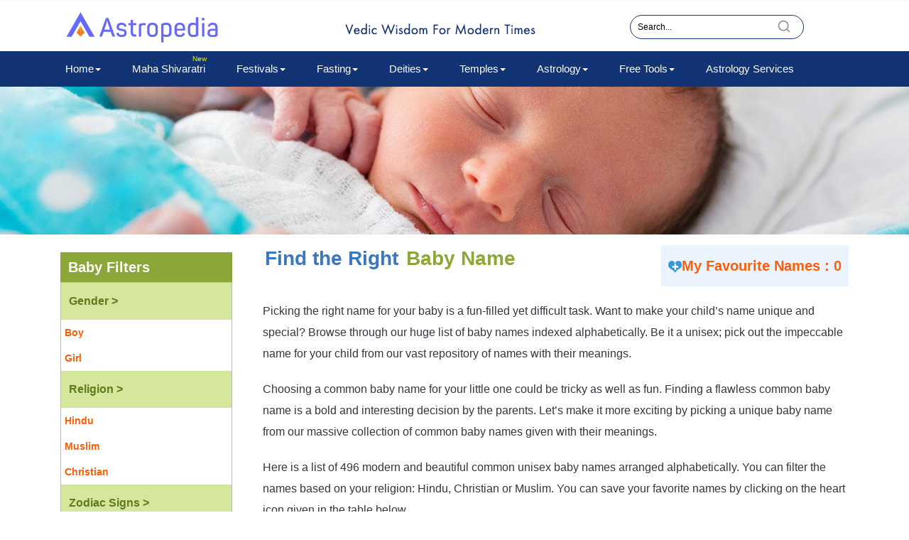

--- FILE ---
content_type: text/html; charset=UTF-8
request_url: https://www.astroved.com/astropedia/en/babynames/unisex-names-starting-with-I/9
body_size: 62311
content:

<!DOCTYPE html>
<html lang="en">

<head><script>(function(w,i,g){w[g]=w[g]||[];if(typeof w[g].push=='function')w[g].push(i)})
(window,'GTM-TRS65PJ','google_tags_first_party');</script><script>(function(w,d,s,l){w[l]=w[l]||[];(function(){w[l].push(arguments);})('set', 'developer_id.dY2E1Nz', true);
		var f=d.getElementsByTagName(s)[0],
		j=d.createElement(s);j.async=true;j.src='/avdatavault/';
		f.parentNode.insertBefore(j,f);
		})(window,document,'script','dataLayer');</script>
  
  <title>
    Unisex Names Starting with I | Baby Unisex Names with I | Explore More on Astropedia Page 9  </title>
  <meta name="viewport" content="width=device-width, initial-scale=1.0, maximum-scale=3.0" />
  <meta name="description" content="List of 496 Unisex baby names from the religions – Hindu, Christian Muslim starting with the alphabet I. Visit Astropedia Page 9 for detailed meanings and insights" />
  <meta name="keywords" content="Unisex name start with I, baby Unisex name start with I, Unisex name with I, Unisex name starting with letter I,baby Unisex name starting with letter I, Unisex baby name start with I, Unisex baby name starting with I, baby Unisex name starting with I" />
  <meta property="fb:app_id" content="129998993723093" />
  <link rel="dns-prefetch" href="https://stats.g.doubleclick.net">
  <link rel="dns-prefetch" href="https://www.google-analytics.com">
  <link rel="preconnect" href="https://www.google-analytics.com">
  <link rel="dns-prefetch" href="https://www.google.com">
  <link rel="dns-prefetch" href="https://adservice.google.com">
  <link rel="dns-prefetch" href="https://www.googletagservices.com">
  <link rel="dns-prefetch" href="https://s7.addthis.com">
  <link rel="dns-prefetch" href="https://www.googletagmanager.com">
  <link rel="dns-prefetch" href="https://www.facebook.com">
  <link rel="dns-prefetch" href="https://connect.facebook.net">
  <link rel="dns-prefetch" href="https://www.youtube.com">
  <link rel="dns-prefetch" href="https://fonts.googleapis.com">
  <link rel="dns-prefetch" href="https://www.googleadservices.com">
  <link rel="dns-prefetch" href="https://fonts.gstatic.com">
  <link rel="dns-prefetch" href="https://www.clarity.ms">
  <link rel="dns-prefetch" href="https://f.clarity.ms/collect">
  <link rel="dns-prefetch" href="https://va.tawk.to/register">
  <link rel="dns-prefetch" href="https://analytics.webpushr.com">
  <link rel="dns-prefetch" href="https://z.moatads.com">
  <link rel="shortcut icon" href="https://www.astroved.com/astropedia/assets/images/favicon.ico" type="image/x-icon" />
  <meta name="robots" content="index,follow" />
  <!-- <meta name="googlebot" content="index,follow" />​ -->

   <!--<link rel="canonical" href="" />-->
  
<link rel="canonical" href="https://www.astroved.com/astropedia/en/babynames/unisex-names-starting-with-I/9" />


    <!--<link rel="canonical" href="" />-->

      <!-- <link rel="canonical" href="" /> -->
  <?php// } ?>

     <!--<link rel="canonical" href="" />-->


  <meta property="og:locale" content="en_US" />
  <meta property="og:type" content="astropedia" />
  <meta property="og:title" content="Unisex Names Starting with I | Baby Unisex Names with I | Explore More on Astropedia Page 9" />
  <meta property="og:description" content="List of 496 Unisex baby names from the religions – Hindu, Christian Muslim starting with the alphabet I. Visit Astropedia Page 9 for detailed meanings and insights" />
  <meta property="og:url" content="https://www.astroved.com/astropedia/en/babynames/unisex-names-starting-with-I/9" />
  <meta property="og:image" content="" />
  <meta property="og:site_name" content="Astroved Astropedia" />

  <noscript>
    <link rel=stylesheet href="https://www.astroved.com/astropedia/assets/css/bootstrap.min.css" id=theme-bootstrap crossorigin>
  </noscript>
  <link href="https://www.astroved.com/astropedia/assets/css/bootstrap.min.css" rel=preload as=style onload="(this.rel!=='stylesheet') && (this.rel='stylesheet'); ([]).push(['$.trigger','stylesheet.load', 0]);" id=theme-bootstrap crossorigin data-critical>

  <link href="https://www.astroved.com/astropedia/assets/css/style-v2.css" type="text/css" rel="stylesheet" />

    
    <noscript>
      <link rel=stylesheet href="https://www.astroved.com/astropedia/assets/css/animate.css" id=theme-animate crossorigin>
    </noscript>
    <link href="https://www.astroved.com/astropedia/assets/css/animate.css" rel=preload as=style onload="(this.rel!=='stylesheet') && (this.rel='stylesheet'); ([]).push(['$.trigger','stylesheet.load', 0]);" id=theme-animate crossorigin data-critical>

    <noscript>
      <link rel=stylesheet href="https://www.astroved.com/astropedia/assets/css/home-v1.0.css" id=theme-home-v1.0 crossorigin>
    </noscript>
    <link href="https://www.astroved.com/astropedia/assets/css/home-v1.0.css" rel=preload as=style onload="(this.rel!=='stylesheet') && (this.rel='stylesheet'); ([]).push(['$.trigger','stylesheet.load', 0]);" id=theme-home-v1.0 crossorigin data-critical>

    <noscript>
      <link rel=stylesheet href="https://www.astroved.com/astropedia/assets/css/aos.css" id=theme-aos crossorigin>
    </noscript>
    <link href="https://www.astroved.com/astropedia/assets/css/aos.css" rel=preload as=style onload="(this.rel!=='stylesheet') && (this.rel='stylesheet'); ([]).push(['$.trigger','stylesheet.load', 0]);" id=theme-aos crossorigin data-critical>

    <noscript>
      <link rel=stylesheet href="https://www.astroved.com/astropedia/assets/css/slick.css" id=theme-slick crossorigin>
    </noscript>
    <link href="https://www.astroved.com/astropedia/assets/css/slick.css" rel=preload as=style onload="(this.rel!=='stylesheet') && (this.rel='stylesheet'); ([]).push(['$.trigger','stylesheet.load', 0]);" id=theme-slick crossorigin data-critical>

    <noscript>
      <link rel=stylesheet href="https://www.astroved.com/astropedia/assets/css/multidate.css" id=theme-multidate crossorigin>
    </noscript>
    <link href="https://www.astroved.com/astropedia/assets/css/multidate.css" rel=preload as=style onload="(this.rel!=='stylesheet') && (this.rel='stylesheet'); ([]).push(['$.trigger','stylesheet.load', 0]);" id=theme-multidate crossorigin data-critical>

    <noscript>
      <link rel=stylesheet href="https://www.astroved.com/astropedia/assets/css/mislider.css" id=theme-mislider crossorigin>
    </noscript>
    <link href="https://www.astroved.com/astropedia/assets/css/mislider.css" rel=preload as=style onload="(this.rel!=='stylesheet') && (this.rel='stylesheet'); ([]).push(['$.trigger','stylesheet.load', 0]);" id=theme-mislider crossorigin data-critical>


      
    <noscript>
      <link rel=stylesheet href="https://www.astroved.com/astropedia/assets/css/jquery.auto-complete.css" id=theme-jquery.auto-complete crossorigin>
    </noscript>
    <link href="https://www.astroved.com/astropedia/assets/css/jquery.auto-complete.css" rel=preload as=style onload="(this.rel!=='stylesheet') && (this.rel='stylesheet'); ([]).push(['$.trigger','stylesheet.load', 0]);" id=theme-jquery.auto-complete crossorigin data-critical>

    <noscript>
      <link rel=stylesheet href="https://www.astroved.com/astropedia/assets/css/astropedia-loader.css" id=theme-astropedia-loader crossorigin>
    </noscript>
    <link href="https://www.astroved.com/astropedia/assets/css/astropedia-loader.css" rel=preload as=style onload="(this.rel!=='stylesheet') && (this.rel='stylesheet'); ([]).push(['$.trigger','stylesheet.load', 0]);" id=theme-astropedia-loader crossorigin data-critical>

  
  
  <noscript>
    <link rel=stylesheet href="https://www.astroved.com/astropedia/assets/css/menu-footer.css" id=theme-menu-footer crossorigin>
  </noscript>
  <link href="https://www.astroved.com/astropedia/assets/css/menu-footer.css" rel=preload as=style onload="(this.rel!=='stylesheet') && (this.rel='stylesheet'); ([]).push(['$.trigger','stylesheet.load', 0]);" id=theme-menu-footer crossorigin data-critical>
  <!--<link href="https://www.astroved.com/astropedia/assets/css/menu-footer.css" rel="stylesheet">-->



  <style type="text/css">
    .addthis_inline_follow_toolbox p {
      display: inline-block;
      margin-right: 5px
    }

    .addthis_toolbox.addthis_default_style {
      display: inline-block;
      vertical-align: middle;
      padding-top: 5px
    }

    .addthis_inline_follow_toolbox p {
      display: inline-block
    }

    @media (min-width:0px) and (max-width:980px) {
      .followup-addon {
        position: absolute;
        width: 100%;
        top: 50px;
        left: 0;
        padding: 0
      }

      .header-top {
        position: relative
      }
    }

    @media (min-width:0px) and (max-width:640px) {
      a .at-icon-wrapper {
        width: 25px !important;
        height: 25px !important
      }

      .at-icon {
        width: 25px !important;
        height: 25px !important
      }
    }
  </style>

<style type="text/css">
     .hb-text-main{
        color:#fff !important;
        padding-right: 10px;
        font-size:14px;
        font-weight:bold;
        font-family: arial !important;
        text-decoration:none !important;
    }
    .hb-text-main:hover{color: #fff !important;}
    .hb-text-title{
        color:#ffcc00;
        font-size:14px;
        font-weight:bold;
        font-family: arial !important;
     }
   
   /*glowing*/
   a.bar-button {
     background-color: #28fcff;
     -webkit-border-radius: 10px;
     border-radius: 10px;
     border: none;
     color: #000;
     cursor: pointer;
     display: inline-block;
     font-family: arial !important;
     font-size: 14px;
     padding: 3px 8px 3px;
     line-height: 19px;
     text-align: center;
     text-decoration: none;
     -webkit-animation: glowing 800ms infinite;
     -moz-animation: glowing 800ms infinite;
     -o-animation: glowing 800ms infinite;
     animation: glowing 800ms infinite;
   }
   a.bar-button:hover{
       color:#000 !important;
   }
   @-webkit-keyframes glowing {
    0% { background-color: #ffcc00; -webkit-box-shadow: 0 0 5px #ffcc00;}
    50% { background-color: #ffffff; -webkit-box-shadow: 0 0 10px #ffffff;}
    100% { background-color: #ffcc00; -webkit-box-shadow: 0 0 5px #ffcc00;}
  }
  
  @-moz-keyframes glowing {
    0% { background-color: #ffcc00; -moz-box-shadow: 0 0 5px #ffcc00;}
    50% { background-color: #ffffff; -moz-box-shadow: 0 0 10px #ffffff;}
    100% { background-color: #ffcc00; -moz-box-shadow: 0 0 1px #ffcc00; }
  }
  
  @-o-keyframes glowing {
    0% { background-color: #ffcc00; box-shadow: 0 0 5px #ffcc00;}
    50% { background-color: #ffffff; box-shadow: 0 0 10px #ffffff;}
    100% { background-color: #ffcc00; box-shadow: 0 0 5px #ffcc00;}
  }
  
  @keyframes glowing {
    0% { background-color: #ffcc00; box-shadow: 0 0 5px #ffcc00;}
    50% { background-color: #ffffff; box-shadow: 0 0 10px #ffffff;}
    100% { background-color: #ffcc00; box-shadow: 0 0 5px #ffcc00;}
  }
   
   
   
   /*glowing*/
   
   
   </style>

  <!-- form-->
  <style type="text/css">
    .modal-body {
      max-height: 500px !important
    }

    .modal-body {
      text-align: inherit;
      padding: 0 !important
    }

    body.modal-open {
      overflow-x: hidden;
      overflow-y: auto
    }

    .homenl-pop.modal-dialog {
      width: 558px;
      margin-top: 5%
    }

    .homenl-pop .modal-content {
      background: #fff url(/images/horoscope/img/subscripe-horoscope2.jpg) no-repeat scroll left bottom/cover;
      min-height: auto;
      float: left;
      width: 100%
    }

    .homenl-pop-con h3 {
      color: #ff3800;
      font-size: 21px;
      font-weight: 600;
      margin-top: 5px;
      text-align: center;
      padding-bottom: 10px;
      line-height: 1.3
    }

    .homenl-pop p {
      font-family: open sans;
      font-size: 15px;
      line-height: 1.4;
      margin-bottom: 13px
    }

    .homenl-pop-con input[type=text] {
      border: 1px solid #999;
      color: #777;
      font-family: open sans;
      font-size: 15px;
      margin-bottom: 4px;
      margin-top: 4px;
      padding: 4px 8px;
      width: 280px
    }

    .homenl-pop-con select {
      border: 1px solid #999;
      color: #777;
      font-family: open sans;
      font-size: 15px;
      margin-bottom: 4px;
      margin-top: 4px;
      padding: 4px 8px;
      width: 280px
    }

    .click-txt {
      color: red
    }

    .homenl-pop-con button[type=submit] {
      background: #f8454b none repeat scroll 0 0;
      border-bottom: 2px solid #7c0004;
      border-radius: 5px;
      color: #fff;
      font-family: open sans;
      font-size: 18px;
      margin-bottom: 17px;
      margin-top: 8px;
      padding: 5px 8px;
      text-transform: uppercase;
      width: 280px;
      max-width: 100%
    }

    .homenl-pop-con button[type=submit]:focus {
      border-bottom: none
    }

    .homenl-pop .close {
      background: rgba(0, 0, 0, .3) none repeat scroll 0 0;
      border: 1px solid #fff;
      border-radius: 100%;
      color: #fff;
      margin-right: 5px;
      margin-top: 6px;
      opacity: .8;
      padding: 4px 8px;
      text-shadow: none;
      position: absolute;
      right: 0;
      z-index: 99
    }

    .nl-error {
      background: #d20209 none repeat scroll 0 0;
      border-radius: 2px;
      color: #fff;
      display: inline-block;
      margin-left: 5px;
      padding: 2px 10px;
      position: relative
    }

    .nl-error::before {
      border-bottom: 6px solid transparent;
      border-right: 6px solid #d20209;
      border-top: 6px solid transparent;
      content: "";
      left: -6px;
      position: absolute;
      top: 7px
    }

    .nl-success {
      background: #fff none repeat scroll 0 0;
      border: 1px solid #74e98a;
      border-radius: 3px;
      margin: 50px 10px;
      padding: 15px 20px
    }

    .nl-success h2 {
      background: rgba(0, 0, 0, 0) url(/images/nl-success.png) no-repeat scroll 0 4px;
      display: inline-block;
      color: #15a21c;
      font-weight: 600;
      padding-left: 46px;
      display: inline-block;
      position: relative
    }

    .nl-failure {
      background: rgba(255, 255, 255, .6) none repeat scroll 0 0;
      border: 1px solid #fa9e9c;
      border-radius: 3px;
      margin: 30px 10px;
      padding: 15px 20px
    }

    .nl-failure h2 {
      background: rgba(0, 0, 0, 0) url(/images/nl-failure.png) no-repeat scroll 0 4px;
      display: inline-block;
      color: #ed140e;
      font-weight: 600;
      padding-left: 40px;
      position: relative
    }

    .modal-content {
      animation-delay: 1s;
      -webkit-animation-delay: 1s
    }

    .modal-content {
      -webkit-animation-duration: 1s;
      -moz-animation-duration: 1s;
      -o-animation-duration: 1s;
      animation-duration: 1s;
      -webkit-animation-fill-mode: both;
      -moz-animation-fill-mode: both;
      -o-animation-fill-mode: both;
      animation-fill-mode: both
    }

    @-webkit-keyframes swing {

      100%,
      20%,
      40%,
      60%,
      80% {
        -webkit-transform-origin: top center
      }

      20% {
        -webkit-transform: rotate(15deg)
      }

      40% {
        -webkit-transform: rotate(-10deg)
      }

      60% {
        -webkit-transform: rotate(5deg)
      }

      80% {
        -webkit-transform: rotate(-5deg)
      }

      100% {
        -webkit-transform: rotate(0)
      }
    }

    @-moz-keyframes swing {
      20% {
        -moz-transform: rotate(15deg)
      }

      40% {
        -moz-transform: rotate(-10deg)
      }

      60% {
        -moz-transform: rotate(5deg)
      }

      80% {
        -moz-transform: rotate(-5deg)
      }

      100% {
        -moz-transform: rotate(0)
      }
    }

    @-o-keyframes swing {
      20% {
        -o-transform: rotate(15deg)
      }

      40% {
        -o-transform: rotate(-10deg)
      }

      60% {
        -o-transform: rotate(5deg)
      }

      80% {
        -o-transform: rotate(-5deg)
      }

      100% {
        -o-transform: rotate(0)
      }
    }

    @keyframes swing {
      20% {
        transform: rotate(15deg)
      }

      40% {
        transform: rotate(-10deg)
      }

      60% {
        transform: rotate(5deg)
      }

      80% {
        transform: rotate(-5deg)
      }

      100% {
        transform: rotate(0)
      }
    }

    .swing {
      -webkit-transform-origin: top center;
      -moz-transform-origin: top center;
      -o-transform-origin: top center;
      transform-origin: top center;
      -webkit-animation-name: swing;
      -moz-animation-name: swing;
      -o-animation-name: swing;
      animation-name: swing
    }

    @media screen and (min-width:0) and (max-width:768px) {
      .homenl-pop.modal-dialog {
        width: auto;
        max-width: 580px
      }

      .homenl-pop .modal-content {
        background: #fff url(/images/horoscope/img/subscripe-horoscope2.jpg) no-repeat scroll left bottom/cover;
        min-height: auto
      }

      .homenl-pop-con .col-xs-12 {
        padding: 0
      }

      .nl-error {
        margin-left: 0
      }

      .nl-error::before {
        content: none
      }
    }

    .cc-bottom {
      position: fixed;
      left: 0;
      right: 0;
      bottom: 0;
      width: 100%;
      background: rgba(0, 0, 0, .85);
      z-index: 999;
      opacity: 1;
      -webkit-transition: all .3s ease;
      transition: all .3s ease;
      top: 0;
      z-index: 10001
    }

    .cc-bottom .box-cookies {
      padding: 20px;
      text-align: center;
      font-size: 15px;
      font-weight: 600;
      line-height: 30px;
      position: absolute;
      top: 25%;
      width: 460px;
      background: #fff;
      color: #000;
      border-radius: 3px;
      left: 50%;
      margin-left: -230px;
      max-width: 90%
    }

    @media (min-width:0px) and (max-width:650px) {
      .cc-bottom .box-cookies {
        left: 5%;
        width: 90%;
        margin-left: 0;
        top: 20%
      }
    }

    .box-cookies a {
      color: #f15a29;
      text-decoration: underline
    }

    .box-cookies a.av-btn {
      margin-left: 10px;
      text-decoration: none;
      border-radius: 20px;
      color: #fff;
      display: inline-block;
      margin-top: 6px;
      padding: 4px 20px
    }

    .cookie-icon {
      margin-bottom: 12px
    }

    .inactive {
      display: none
    }

    .box-cookies a.av-btn:hover {
      background: #fff;
      color: #fe5e08
    }

    .cc-close {
      position: fixed;
      bottom: 17px;
      right: 17px;
      background: #fff;
      width: 20px;
      height: 20px;
      text-align: center;
      line-height: 18px;
      border-radius: 50%;
      cursor: pointer
    }

    @media (min-width:0) and (max-width:767px) {
      .cc-close {
        top: -7px;
        position: absolute;
        right: 5px;
        background: #000;
        color: #fff
      }
    }

    @media screen and (min-width:0px) and (max-width:600px) {
      .homenl-pop .close {
        margin-top: 7px !important;
        padding: 2px 6px !important;
        font-size: 16px !important;
        margin-right: 8px
      }
    }

    @media screen and (max-width:979px) {
      .mainmb {
        z-index: 1 !important
      }

      .dropdown-submenu>a:after {
        display: none;
      }

      .dropdown-submenu .dropdown-menu li {
        padding-left: 0;
      }

      /* .sub-open li {    border-bottom: 1px solid #bdbdbd;} */
    }

    .sub-open {
      display: block;
      margin-right: 0;
    }
  </style>
  <!-- form-->
  <!-- gate ad -->
  <style type="text/css">
    .homenl-pop-con #horoscopeform {
      text-align: inherit
    }

    .modal-body {
      max-height: 500px !important
    }

    .modal-body {
      text-align: inherit;
      padding: 0 !important
    }

    body.modal-open {
      overflow-x: hidden;
      overflow-y: auto
    }

    .homenl-pop.modal-dialog1 {
      width: 560px;
      margin-top: 5%;
      position: relative
    }

    .homenl-pop .modal-content1 {
      min-height: auto;
      background: 0 0 !important;
      border: none;
      box-shadow: none !important;
      -webkit-box-shadow: none !important
    }

    .homenl-pop-con h3 {
      color: #ff3800;
      font-size: 21px;
      font-weight: 600;
      margin-top: 0;
      text-align: center;
      padding-bottom: 10px;
      line-height: 1.3
    }

    .homenl-pop p {
      font-family: open sans;
      font-size: 15px;
      line-height: 1.4
    }

    .homenl-pop-con input[type=text] {
      border: 1px solid #999;
      color: #777;
      font-family: open sans;
      font-size: 15px;
      margin-bottom: 4px;
      margin-top: 4px;
      padding: 4px 8px;
      width: 280px
    }

    .homenl-pop-con select {
      border: 1px solid #999;
      color: #777;
      font-family: open sans;
      font-size: 15px;
      margin-bottom: 4px;
      margin-top: 4px;
      padding: 4px 8px;
      width: 280px
    }

    .click-txt {
      color: red
    }

    .homenl-pop-con input[type=button] {
      background: #f8454b none repeat scroll 0 0;
      border-bottom: 2px solid #7c0004;
      border-radius: 5px;
      color: #fff;
      font-family: open sans;
      font-size: 18px;
      margin-bottom: 17px;
      margin-top: 8px;
      padding: 5px 8px;
      text-transform: uppercase;
      width: 280px;
      max-width: 100%
    }

    .homenl-pop-con input[type=button]:focus {
      border-bottom: none
    }

    .homenl-pop .close {
      background: rgba(0, 0, 0, .3) none repeat scroll 0 0;
      border: 1px solid #fff;
      border-radius: 100%;
      color: #fff;
      margin-right: 5px;
      margin-top: 6px;
      opacity: .8;
      padding: 4px 8px;
      text-shadow: none;
      position: absolute;
      right: 0;
      z-index: 99
    }

    .nl-error {
      background: #d20209 none repeat scroll 0 0;
      border-radius: 2px;
      color: #fff;
      display: inline-block;
      margin-left: 5px;
      padding: 2px 10px;
      position: relative
    }

    .nl-error::before {
      border-bottom: 6px solid transparent;
      border-right: 6px solid #d20209;
      border-top: 6px solid transparent;
      content: "";
      left: -6px;
      position: absolute;
      top: 7px
    }

    .nl-success {
      background: rgba(255, 255, 255, .6) none repeat scroll 0 0;
      border: 1px solid #74e98a;
      border-radius: 3px;
      margin: 30px 10px;
      padding: 15px 20px
    }

    .nl-success h2 {
      background: rgba(0, 0, 0, 0) url(/images/nl-success.png) no-repeat scroll 0 4px;
      color: #15a21c;
      font-weight: 600;
      padding-left: 46px;
      position: relative
    }

    .nl-failure {
      background: rgba(255, 255, 255, .6) none repeat scroll 0 0;
      border: 1px solid #fa9e9c;
      border-radius: 3px;
      margin: 30px 10px;
      padding: 15px 20px
    }

    .nl-failure h2 {
      background: rgba(0, 0, 0, 0) url(/images/nl-failure.png) no-repeat scroll 0 4px;
      color: #ed140e;
      font-weight: 600;
      padding-left: 40px;
      position: relative
    }

    .modal-content {
      animation-delay: 1s;
      -webkit-animation-delay: 1s
    }

    .modal-content1 {
      -webkit-animation-duration: 1s;
      -moz-animation-duration: 1s;
      -o-animation-duration: 1s;
      animation-duration: 1s;
      -webkit-animation-fill-mode: both;
      -moz-animation-fill-mode: both;
      -o-animation-fill-mode: both;
      animation-fill-mode: both
    }

    @-webkit-keyframes swing {

      100%,
      20%,
      40%,
      60%,
      80% {
        -webkit-transform-origin: top center
      }

      20% {
        -webkit-transform: rotate(15deg)
      }

      40% {
        -webkit-transform: rotate(-10deg)
      }

      60% {
        -webkit-transform: rotate(5deg)
      }

      80% {
        -webkit-transform: rotate(-5deg)
      }

      100% {
        -webkit-transform: rotate(0)
      }
    }

    @-moz-keyframes swing {
      20% {
        -moz-transform: rotate(15deg)
      }

      40% {
        -moz-transform: rotate(-10deg)
      }

      60% {
        -moz-transform: rotate(5deg)
      }

      80% {
        -moz-transform: rotate(-5deg)
      }

      100% {
        -moz-transform: rotate(0)
      }
    }

    @-o-keyframes swing {
      20% {
        -o-transform: rotate(15deg)
      }

      40% {
        -o-transform: rotate(-10deg)
      }

      60% {
        -o-transform: rotate(5deg)
      }

      80% {
        -o-transform: rotate(-5deg)
      }

      100% {
        -o-transform: rotate(0)
      }
    }

    @keyframes swing {
      20% {
        transform: rotate(15deg)
      }

      40% {
        transform: rotate(-10deg)
      }

      60% {
        transform: rotate(5deg)
      }

      80% {
        transform: rotate(-5deg)
      }

      100% {
        transform: rotate(0)
      }
    }

    .swing {
      -webkit-transform-origin: top center;
      -moz-transform-origin: top center;
      -o-transform-origin: top center;
      transform-origin: top center;
      -webkit-animation-name: swing;
      -moz-animation-name: swing;
      -o-animation-name: swing;
      animation-name: swing
    }

    @media screen and (min-width:0) and (max-width:768px) {
      .homenl-pop.modal-dialog1 {
        width: auto;
        max-width: 560px
      }

      .homenl-pop .modal-content1 {
        background: 0 0
      }

      .homenl-pop-con .col-xs-12 {
        padding: 0
      }

      .nl-error {
        margin-left: 0
      }

      .nl-error::before {
        content: none
      }
    }

    .cc-bottom {
      position: fixed;
      left: 0;
      right: 0;
      bottom: 0;
      width: 100%;
      background: rgba(0, 0, 0, .85);
      z-index: 999;
      opacity: 1;
      -webkit-transition: all .3s ease;
      transition: all .3s ease;
      top: 0;
      z-index: 10001
    }

    .cc-bottom .box-cookies {
      padding: 20px;
      text-align: center;
      font-size: 15px;
      font-weight: 600;
      line-height: 30px;
      position: absolute;
      top: 25%;
      width: 460px;
      background: #fff;
      color: #000;
      border-radius: 3px;
      left: 50%;
      margin-left: -230px;
      max-width: 90%
    }

    @media (min-width:0px) and (max-width:650px) {
      .cc-bottom .box-cookies {
        left: 5%;
        width: 90%;
        margin-left: 0;
        top: 20%
      }
    }

    .box-cookies a {
      color: #f15a29;
      text-decoration: underline
    }

    .box-cookies a.av-btn {
      margin-left: 10px;
      text-decoration: none;
      border-radius: 20px;
      color: #fff;
      display: inline-block;
      margin-top: 6px;
      padding: 4px 20px
    }

    .cookie-icon {
      margin-bottom: 12px
    }

    .inactive {
      display: none
    }

    .box-cookies a.av-btn:hover {
      background: #fff;
      color: #fe5e08
    }

    .cc-close {
      position: fixed;
      bottom: 17px;
      right: 17px;
      background: #fff;
      width: 20px;
      height: 20px;
      text-align: center;
      line-height: 18px;
      border-radius: 50%;
      cursor: pointer
    }

    @media (min-width:0) and (max-width:767px) {
      .cc-close {
        top: -7px;
        position: absolute;
        right: 5px;
        background: #000;
        color: #fff
      }
    }

    .modal-content1 {
      position: relative;
      background-color: #fff;
      -webkit-background-clip: padding-box;
      background-clip: padding-box;
      border: 1px solid #999;
      border: 1px solid rgba(0, 0, 0, .2);
      border-radius: 6px;
      outline: 0;
      -webkit-box-shadow: 0 3px 9px rgba(0, 0, 0, .5);
      box-shadow: 0 3px 9px rgba(0, 0, 0, .5)
    }

    .modal.fade .modal-dialog1 {
      -webkit-transition: -webkit-transform .3s ease-out;
      -o-transition: -o-transform .3s ease-out;
      transition: transform .3s ease-out;
      -webkit-transform: translate(0, -25%);
      -ms-transform: translate(0, -25%);
      -o-transform: translate(0, -25%);
      transform: translate(0, -25%)
    }

    .modal.in .modal-dialog1 {
      -webkit-transform: translate(0, 0);
      -ms-transform: translate(0, 0);
      -o-transform: translate(0, 0);
      transform: translate(0, 0)
    }

    .modal-dialog1 {
      position: relative;
      width: auto;
      margin: 10px
    }

    @media screen and (min-width:0px) and (max-width:600px) {
      .homenl-pop .close {
        margin-top: 7px !important;
        padding: 2px 6px !important;
        font-size: 16px !important;
        margin-right: 8px
      }
    }

    @media (min-width:768px) {
      .modal-dialog1 {
        width: 600px;
        margin: 30px auto
      }

      .modal-content1 {
        -webkit-box-shadow: 0 5px 15px rgba(0, 0, 0, .5);
        box-shadow: 0 5px 15px rgba(0, 0, 0, .5)
      }
    }
  </style>
  <!-- gate ad-->

  <style type="text/css">
    #tawkchat-container iframe:first-child {
      left: -30px !important;
    }
  </style>
  <style type="text/css">
    #tawkchat-container iframe:first-child {
      outline: none !important;
      visibility: visible !important;
      resize: none !important;
      box-shadow: none !important;
      overflow: visible !important;
      background: none transparent !important;
      opacity: 1 !important;
      top: auto !important;
      right: auto !important;
      bottom: auto !important;
      position: absolute !important;
      border: 0px !important;
      padding: 0px !important;
      margin: 0px 0 0 -40px !important;
      transition-property: none !important;
      transform: rotate(90deg) !important;
      z-index: 1000000 !important;
      cursor: auto !important;
      float: none !important;
      border-radius: unset !important;
      pointer-events: auto !important;
      height: 83px !important;
      width: 128px !important;
      min-height: 83px !important;
      min-width: 128px !important;
      max-height: 83px !important;
      max-width: 128px !important;
      left: 15px !important;
      display: block !important;
    }
  </style>

  <style>
    .head-loca-edit {
      cursor: pointer;
    }
  </style>
  <script>
    ! function(a, b) {
      "object" == typeof module && "object" == typeof module.exports ? module.exports = a.document ? b(a, !0) : function(a) {
        if (!a.document) throw new Error("jQuery requires a window with a document");
        return b(a)
      } : b(a)
    }("undefined" != typeof window ? window : this, function(a, b) {
      var c = [],
        d = a.document,
        e = c.slice,
        f = c.concat,
        g = c.push,
        h = c.indexOf,
        i = {},
        j = i.toString,
        k = i.hasOwnProperty,
        l = {},
        m = "2.2.4",
        n = function(a, b) {
          return new n.fn.init(a, b)
        },
        o = /^[\s\uFEFF\xA0]+|[\s\uFEFF\xA0]+$/g,
        p = /^-ms-/,
        q = /-([\da-z])/gi,
        r = function(a, b) {
          return b.toUpperCase()
        };
      n.fn = n.prototype = {
        jquery: m,
        constructor: n,
        selector: "",
        length: 0,
        toArray: function() {
          return e.call(this)
        },
        get: function(a) {
          return null != a ? 0 > a ? this[a + this.length] : this[a] : e.call(this)
        },
        pushStack: function(a) {
          var b = n.merge(this.constructor(), a);
          return b.prevObject = this, b.context = this.context, b
        },
        each: function(a) {
          return n.each(this, a)
        },
        map: function(a) {
          return this.pushStack(n.map(this, function(b, c) {
            return a.call(b, c, b)
          }))
        },
        slice: function() {
          return this.pushStack(e.apply(this, arguments))
        },
        first: function() {
          return this.eq(0)
        },
        last: function() {
          return this.eq(-1)
        },
        eq: function(a) {
          var b = this.length,
            c = +a + (0 > a ? b : 0);
          return this.pushStack(c >= 0 && b > c ? [this[c]] : [])
        },
        end: function() {
          return this.prevObject || this.constructor()
        },
        push: g,
        sort: c.sort,
        splice: c.splice
      }, n.extend = n.fn.extend = function() {
        var a, b, c, d, e, f, g = arguments[0] || {},
          h = 1,
          i = arguments.length,
          j = !1;
        for ("boolean" == typeof g && (j = g, g = arguments[h] || {}, h++), "object" == typeof g || n.isFunction(g) || (g = {}), h === i && (g = this, h--); i > h; h++)
          if (null != (a = arguments[h]))
            for (b in a) c = g[b], d = a[b], g !== d && (j && d && (n.isPlainObject(d) || (e = n.isArray(d))) ? (e ? (e = !1, f = c && n.isArray(c) ? c : []) : f = c && n.isPlainObject(c) ? c : {}, g[b] = n.extend(j, f, d)) : void 0 !== d && (g[b] = d));
        return g
      }, n.extend({
        expando: "jQuery" + (m + Math.random()).replace(/\D/g, ""),
        isReady: !0,
        error: function(a) {
          throw new Error(a)
        },
        noop: function() {},
        isFunction: function(a) {
          return "function" === n.type(a)
        },
        isArray: Array.isArray,
        isWindow: function(a) {
          return null != a && a === a.window
        },
        isNumeric: function(a) {
          var b = a && a.toString();
          return !n.isArray(a) && b - parseFloat(b) + 1 >= 0
        },
        isPlainObject: function(a) {
          var b;
          if ("object" !== n.type(a) || a.nodeType || n.isWindow(a)) return !1;
          if (a.constructor && !k.call(a, "constructor") && !k.call(a.constructor.prototype || {}, "isPrototypeOf")) return !1;
          for (b in a);
          return void 0 === b || k.call(a, b)
        },
        isEmptyObject: function(a) {
          var b;
          for (b in a) return !1;
          return !0
        },
        type: function(a) {
          return null == a ? a + "" : "object" == typeof a || "function" == typeof a ? i[j.call(a)] || "object" : typeof a
        },
        globalEval: function(a) {
          var b, c = eval;
          a = n.trim(a), a && (1 === a.indexOf("use strict") ? (b = d.createElement("script"), b.text = a, d.head.appendChild(b).parentNode.removeChild(b)) : c(a))
        },
        camelCase: function(a) {
          return a.replace(p, "ms-").replace(q, r)
        },
        nodeName: function(a, b) {
          return a.nodeName && a.nodeName.toLowerCase() === b.toLowerCase()
        },
        each: function(a, b) {
          var c, d = 0;
          if (s(a)) {
            for (c = a.length; c > d; d++)
              if (b.call(a[d], d, a[d]) === !1) break
          } else
            for (d in a)
              if (b.call(a[d], d, a[d]) === !1) break;
          return a
        },
        trim: function(a) {
          return null == a ? "" : (a + "").replace(o, "")
        },
        makeArray: function(a, b) {
          var c = b || [];
          return null != a && (s(Object(a)) ? n.merge(c, "string" == typeof a ? [a] : a) : g.call(c, a)), c
        },
        inArray: function(a, b, c) {
          return null == b ? -1 : h.call(b, a, c)
        },
        merge: function(a, b) {
          for (var c = +b.length, d = 0, e = a.length; c > d; d++) a[e++] = b[d];
          return a.length = e, a
        },
        grep: function(a, b, c) {
          for (var d, e = [], f = 0, g = a.length, h = !c; g > f; f++) d = !b(a[f], f), d !== h && e.push(a[f]);
          return e
        },
        map: function(a, b, c) {
          var d, e, g = 0,
            h = [];
          if (s(a))
            for (d = a.length; d > g; g++) e = b(a[g], g, c), null != e && h.push(e);
          else
            for (g in a) e = b(a[g], g, c), null != e && h.push(e);
          return f.apply([], h)
        },
        guid: 1,
        proxy: function(a, b) {
          var c, d, f;
          return "string" == typeof b && (c = a[b], b = a, a = c), n.isFunction(a) ? (d = e.call(arguments, 2), f = function() {
            return a.apply(b || this, d.concat(e.call(arguments)))
          }, f.guid = a.guid = a.guid || n.guid++, f) : void 0
        },
        now: Date.now,
        support: l
      }), "function" == typeof Symbol && (n.fn[Symbol.iterator] = c[Symbol.iterator]), n.each("Boolean Number String Function Array Date RegExp Object Error Symbol".split(" "), function(a, b) {
        i["[object " + b + "]"] = b.toLowerCase()
      });

      function s(a) {
        var b = !!a && "length" in a && a.length,
          c = n.type(a);
        return "function" === c || n.isWindow(a) ? !1 : "array" === c || 0 === b || "number" == typeof b && b > 0 && b - 1 in a
      }
      var t = function(a) {
        var b, c, d, e, f, g, h, i, j, k, l, m, n, o, p, q, r, s, t, u = "sizzle" + 1 * new Date,
          v = a.document,
          w = 0,
          x = 0,
          y = ga(),
          z = ga(),
          A = ga(),
          B = function(a, b) {
            return a === b && (l = !0), 0
          },
          C = 1 << 31,
          D = {}.hasOwnProperty,
          E = [],
          F = E.pop,
          G = E.push,
          H = E.push,
          I = E.slice,
          J = function(a, b) {
            for (var c = 0, d = a.length; d > c; c++)
              if (a[c] === b) return c;
            return -1
          },
          K = "checked|selected|async|autofocus|autoplay|controls|defer|disabled|hidden|ismap|loop|multiple|open|readonly|required|scoped",
          L = "[\\x20\\t\\r\\n\\f]",
          M = "(?:\\\\.|[\\w-]|[^\\x00-\\xa0])+",
          N = "\\[" + L + "*(" + M + ")(?:" + L + "*([*^$|!~]?=)" + L + "*(?:'((?:\\\\.|[^\\\\'])*)'|\"((?:\\\\.|[^\\\\\"])*)\"|(" + M + "))|)" + L + "*\\]",
          O = ":(" + M + ")(?:\\((('((?:\\\\.|[^\\\\'])*)'|\"((?:\\\\.|[^\\\\\"])*)\")|((?:\\\\.|[^\\\\()[\\]]|" + N + ")*)|.*)\\)|)",
          P = new RegExp(L + "+", "g"),
          Q = new RegExp("^" + L + "+|((?:^|[^\\\\])(?:\\\\.)*)" + L + "+$", "g"),
          R = new RegExp("^" + L + "*," + L + "*"),
          S = new RegExp("^" + L + "*([>+~]|" + L + ")" + L + "*"),
          T = new RegExp("=" + L + "*([^\\]'\"]*?)" + L + "*\\]", "g"),
          U = new RegExp(O),
          V = new RegExp("^" + M + "$"),
          W = {
            ID: new RegExp("^#(" + M + ")"),
            CLASS: new RegExp("^\\.(" + M + ")"),
            TAG: new RegExp("^(" + M + "|[*])"),
            ATTR: new RegExp("^" + N),
            PSEUDO: new RegExp("^" + O),
            CHILD: new RegExp("^:(only|first|last|nth|nth-last)-(child|of-type)(?:\\(" + L + "*(even|odd|(([+-]|)(\\d*)n|)" + L + "*(?:([+-]|)" + L + "*(\\d+)|))" + L + "*\\)|)", "i"),
            bool: new RegExp("^(?:" + K + ")$", "i"),
            needsContext: new RegExp("^" + L + "*[>+~]|:(even|odd|eq|gt|lt|nth|first|last)(?:\\(" + L + "*((?:-\\d)?\\d*)" + L + "*\\)|)(?=[^-]|$)", "i")
          },
          X = /^(?:input|select|textarea|button)$/i,
          Y = /^h\d$/i,
          Z = /^[^{]+\{\s*\[native \w/,
          $ = /^(?:#([\w-]+)|(\w+)|\.([\w-]+))$/,
          _ = /[+~]/,
          aa = /'|\\/g,
          ba = new RegExp("\\\\([\\da-f]{1,6}" + L + "?|(" + L + ")|.)", "ig"),
          ca = function(a, b, c) {
            var d = "0x" + b - 65536;
            return d !== d || c ? b : 0 > d ? String.fromCharCode(d + 65536) : String.fromCharCode(d >> 10 | 55296, 1023 & d | 56320)
          },
          da = function() {
            m()
          };
        try {
          H.apply(E = I.call(v.childNodes), v.childNodes), E[v.childNodes.length].nodeType
        } catch (ea) {
          H = {
            apply: E.length ? function(a, b) {
              G.apply(a, I.call(b))
            } : function(a, b) {
              var c = a.length,
                d = 0;
              while (a[c++] = b[d++]);
              a.length = c - 1
            }
          }
        }

        function fa(a, b, d, e) {
          var f, h, j, k, l, o, r, s, w = b && b.ownerDocument,
            x = b ? b.nodeType : 9;
          if (d = d || [], "string" != typeof a || !a || 1 !== x && 9 !== x && 11 !== x) return d;
          if (!e && ((b ? b.ownerDocument || b : v) !== n && m(b), b = b || n, p)) {
            if (11 !== x && (o = $.exec(a)))
              if (f = o[1]) {
                if (9 === x) {
                  if (!(j = b.getElementById(f))) return d;
                  if (j.id === f) return d.push(j), d
                } else if (w && (j = w.getElementById(f)) && t(b, j) && j.id === f) return d.push(j), d
              } else {
                if (o[2]) return H.apply(d, b.getElementsByTagName(a)), d;
                if ((f = o[3]) && c.getElementsByClassName && b.getElementsByClassName) return H.apply(d, b.getElementsByClassName(f)), d
              } if (c.qsa && !A[a + " "] && (!q || !q.test(a))) {
              if (1 !== x) w = b, s = a;
              else if ("object" !== b.nodeName.toLowerCase()) {
                (k = b.getAttribute("id")) ? k = k.replace(aa, "\\$&"): b.setAttribute("id", k = u), r = g(a), h = r.length, l = V.test(k) ? "#" + k : "[id='" + k + "']";
                while (h--) r[h] = l + " " + qa(r[h]);
                s = r.join(","), w = _.test(a) && oa(b.parentNode) || b
              }
              if (s) try {
                return H.apply(d, w.querySelectorAll(s)), d
              } catch (y) {} finally {
                k === u && b.removeAttribute("id")
              }
            }
          }
          return i(a.replace(Q, "$1"), b, d, e)
        }

        function ga() {
          var a = [];

          function b(c, e) {
            return a.push(c + " ") > d.cacheLength && delete b[a.shift()], b[c + " "] = e
          }
          return b
        }

        function ha(a) {
          return a[u] = !0, a
        }

        function ia(a) {
          var b = n.createElement("div");
          try {
            return !!a(b)
          } catch (c) {
            return !1
          } finally {
            b.parentNode && b.parentNode.removeChild(b), b = null
          }
        }

        function ja(a, b) {
          var c = a.split("|"),
            e = c.length;
          while (e--) d.attrHandle[c[e]] = b
        }

        function ka(a, b) {
          var c = b && a,
            d = c && 1 === a.nodeType && 1 === b.nodeType && (~b.sourceIndex || C) - (~a.sourceIndex || C);
          if (d) return d;
          if (c)
            while (c = c.nextSibling)
              if (c === b) return -1;
          return a ? 1 : -1
        }

        function la(a) {
          return function(b) {
            var c = b.nodeName.toLowerCase();
            return "input" === c && b.type === a
          }
        }

        function ma(a) {
          return function(b) {
            var c = b.nodeName.toLowerCase();
            return ("input" === c || "button" === c) && b.type === a
          }
        }

        function na(a) {
          return ha(function(b) {
            return b = +b, ha(function(c, d) {
              var e, f = a([], c.length, b),
                g = f.length;
              while (g--) c[e = f[g]] && (c[e] = !(d[e] = c[e]))
            })
          })
        }

        function oa(a) {
          return a && "undefined" != typeof a.getElementsByTagName && a
        }
        c = fa.support = {}, f = fa.isXML = function(a) {
          var b = a && (a.ownerDocument || a).documentElement;
          return b ? "HTML" !== b.nodeName : !1
        }, m = fa.setDocument = function(a) {
          var b, e, g = a ? a.ownerDocument || a : v;
          return g !== n && 9 === g.nodeType && g.documentElement ? (n = g, o = n.documentElement, p = !f(n), (e = n.defaultView) && e.top !== e && (e.addEventListener ? e.addEventListener("unload", da, !1) : e.attachEvent && e.attachEvent("onunload", da)), c.attributes = ia(function(a) {
            return a.className = "i", !a.getAttribute("className")
          }), c.getElementsByTagName = ia(function(a) {
            return a.appendChild(n.createComment("")), !a.getElementsByTagName("*").length
          }), c.getElementsByClassName = Z.test(n.getElementsByClassName), c.getById = ia(function(a) {
            return o.appendChild(a).id = u, !n.getElementsByName || !n.getElementsByName(u).length
          }), c.getById ? (d.find.ID = function(a, b) {
            if ("undefined" != typeof b.getElementById && p) {
              var c = b.getElementById(a);
              return c ? [c] : []
            }
          }, d.filter.ID = function(a) {
            var b = a.replace(ba, ca);
            return function(a) {
              return a.getAttribute("id") === b
            }
          }) : (delete d.find.ID, d.filter.ID = function(a) {
            var b = a.replace(ba, ca);
            return function(a) {
              var c = "undefined" != typeof a.getAttributeNode && a.getAttributeNode("id");
              return c && c.value === b
            }
          }), d.find.TAG = c.getElementsByTagName ? function(a, b) {
            return "undefined" != typeof b.getElementsByTagName ? b.getElementsByTagName(a) : c.qsa ? b.querySelectorAll(a) : void 0
          } : function(a, b) {
            var c, d = [],
              e = 0,
              f = b.getElementsByTagName(a);
            if ("*" === a) {
              while (c = f[e++]) 1 === c.nodeType && d.push(c);
              return d
            }
            return f
          }, d.find.CLASS = c.getElementsByClassName && function(a, b) {
            return "undefined" != typeof b.getElementsByClassName && p ? b.getElementsByClassName(a) : void 0
          }, r = [], q = [], (c.qsa = Z.test(n.querySelectorAll)) && (ia(function(a) {
            o.appendChild(a).innerHTML = "<a id='" + u + "'></a><select id='" + u + "-\r\\' msallowcapture=''><option selected=''></option></select>", a.querySelectorAll("[msallowcapture^='']").length && q.push("[*^$]=" + L + "*(?:''|\"\")"), a.querySelectorAll("[selected]").length || q.push("\\[" + L + "*(?:value|" + K + ")"), a.querySelectorAll("[id~=" + u + "-]").length || q.push("~="), a.querySelectorAll(":checked").length || q.push(":checked"), a.querySelectorAll("a#" + u + "+*").length || q.push(".#.+[+~]")
          }), ia(function(a) {
            var b = n.createElement("input");
            b.setAttribute("type", "hidden"), a.appendChild(b).setAttribute("name", "D"), a.querySelectorAll("[name=d]").length && q.push("name" + L + "*[*^$|!~]?="), a.querySelectorAll(":enabled").length || q.push(":enabled", ":disabled"), a.querySelectorAll("*,:x"), q.push(",.*:")
          })), (c.matchesSelector = Z.test(s = o.matches || o.webkitMatchesSelector || o.mozMatchesSelector || o.oMatchesSelector || o.msMatchesSelector)) && ia(function(a) {
            c.disconnectedMatch = s.call(a, "div"), s.call(a, "[s!='']:x"), r.push("!=", O)
          }), q = q.length && new RegExp(q.join("|")), r = r.length && new RegExp(r.join("|")), b = Z.test(o.compareDocumentPosition), t = b || Z.test(o.contains) ? function(a, b) {
            var c = 9 === a.nodeType ? a.documentElement : a,
              d = b && b.parentNode;
            return a === d || !(!d || 1 !== d.nodeType || !(c.contains ? c.contains(d) : a.compareDocumentPosition && 16 & a.compareDocumentPosition(d)))
          } : function(a, b) {
            if (b)
              while (b = b.parentNode)
                if (b === a) return !0;
            return !1
          }, B = b ? function(a, b) {
            if (a === b) return l = !0, 0;
            var d = !a.compareDocumentPosition - !b.compareDocumentPosition;
            return d ? d : (d = (a.ownerDocument || a) === (b.ownerDocument || b) ? a.compareDocumentPosition(b) : 1, 1 & d || !c.sortDetached && b.compareDocumentPosition(a) === d ? a === n || a.ownerDocument === v && t(v, a) ? -1 : b === n || b.ownerDocument === v && t(v, b) ? 1 : k ? J(k, a) - J(k, b) : 0 : 4 & d ? -1 : 1)
          } : function(a, b) {
            if (a === b) return l = !0, 0;
            var c, d = 0,
              e = a.parentNode,
              f = b.parentNode,
              g = [a],
              h = [b];
            if (!e || !f) return a === n ? -1 : b === n ? 1 : e ? -1 : f ? 1 : k ? J(k, a) - J(k, b) : 0;
            if (e === f) return ka(a, b);
            c = a;
            while (c = c.parentNode) g.unshift(c);
            c = b;
            while (c = c.parentNode) h.unshift(c);
            while (g[d] === h[d]) d++;
            return d ? ka(g[d], h[d]) : g[d] === v ? -1 : h[d] === v ? 1 : 0
          }, n) : n
        }, fa.matches = function(a, b) {
          return fa(a, null, null, b)
        }, fa.matchesSelector = function(a, b) {
          if ((a.ownerDocument || a) !== n && m(a), b = b.replace(T, "='$1']"), c.matchesSelector && p && !A[b + " "] && (!r || !r.test(b)) && (!q || !q.test(b))) try {
            var d = s.call(a, b);
            if (d || c.disconnectedMatch || a.document && 11 !== a.document.nodeType) return d
          } catch (e) {}
          return fa(b, n, null, [a]).length > 0
        }, fa.contains = function(a, b) {
          return (a.ownerDocument || a) !== n && m(a), t(a, b)
        }, fa.attr = function(a, b) {
          (a.ownerDocument || a) !== n && m(a);
          var e = d.attrHandle[b.toLowerCase()],
            f = e && D.call(d.attrHandle, b.toLowerCase()) ? e(a, b, !p) : void 0;
          return void 0 !== f ? f : c.attributes || !p ? a.getAttribute(b) : (f = a.getAttributeNode(b)) && f.specified ? f.value : null
        }, fa.error = function(a) {
          throw new Error("Syntax error, unrecognized expression: " + a)
        }, fa.uniqueSort = function(a) {
          var b, d = [],
            e = 0,
            f = 0;
          if (l = !c.detectDuplicates, k = !c.sortStable && a.slice(0), a.sort(B), l) {
            while (b = a[f++]) b === a[f] && (e = d.push(f));
            while (e--) a.splice(d[e], 1)
          }
          return k = null, a
        }, e = fa.getText = function(a) {
          var b, c = "",
            d = 0,
            f = a.nodeType;
          if (f) {
            if (1 === f || 9 === f || 11 === f) {
              if ("string" == typeof a.textContent) return a.textContent;
              for (a = a.firstChild; a; a = a.nextSibling) c += e(a)
            } else if (3 === f || 4 === f) return a.nodeValue
          } else
            while (b = a[d++]) c += e(b);
          return c
        }, d = fa.selectors = {
          cacheLength: 50,
          createPseudo: ha,
          match: W,
          attrHandle: {},
          find: {},
          relative: {
            ">": {
              dir: "parentNode",
              first: !0
            },
            " ": {
              dir: "parentNode"
            },
            "+": {
              dir: "previousSibling",
              first: !0
            },
            "~": {
              dir: "previousSibling"
            }
          },
          preFilter: {
            ATTR: function(a) {
              return a[1] = a[1].replace(ba, ca), a[3] = (a[3] || a[4] || a[5] || "").replace(ba, ca), "~=" === a[2] && (a[3] = " " + a[3] + " "), a.slice(0, 4)
            },
            CHILD: function(a) {
              return a[1] = a[1].toLowerCase(), "nth" === a[1].slice(0, 3) ? (a[3] || fa.error(a[0]), a[4] = +(a[4] ? a[5] + (a[6] || 1) : 2 * ("even" === a[3] || "odd" === a[3])), a[5] = +(a[7] + a[8] || "odd" === a[3])) : a[3] && fa.error(a[0]), a
            },
            PSEUDO: function(a) {
              var b, c = !a[6] && a[2];
              return W.CHILD.test(a[0]) ? null : (a[3] ? a[2] = a[4] || a[5] || "" : c && U.test(c) && (b = g(c, !0)) && (b = c.indexOf(")", c.length - b) - c.length) && (a[0] = a[0].slice(0, b), a[2] = c.slice(0, b)), a.slice(0, 3))
            }
          },
          filter: {
            TAG: function(a) {
              var b = a.replace(ba, ca).toLowerCase();
              return "*" === a ? function() {
                return !0
              } : function(a) {
                return a.nodeName && a.nodeName.toLowerCase() === b
              }
            },
            CLASS: function(a) {
              var b = y[a + " "];
              return b || (b = new RegExp("(^|" + L + ")" + a + "(" + L + "|$)")) && y(a, function(a) {
                return b.test("string" == typeof a.className && a.className || "undefined" != typeof a.getAttribute && a.getAttribute("class") || "")
              })
            },
            ATTR: function(a, b, c) {
              return function(d) {
                var e = fa.attr(d, a);
                return null == e ? "!=" === b : b ? (e += "", "=" === b ? e === c : "!=" === b ? e !== c : "^=" === b ? c && 0 === e.indexOf(c) : "*=" === b ? c && e.indexOf(c) > -1 : "$=" === b ? c && e.slice(-c.length) === c : "~=" === b ? (" " + e.replace(P, " ") + " ").indexOf(c) > -1 : "|=" === b ? e === c || e.slice(0, c.length + 1) === c + "-" : !1) : !0
              }
            },
            CHILD: function(a, b, c, d, e) {
              var f = "nth" !== a.slice(0, 3),
                g = "last" !== a.slice(-4),
                h = "of-type" === b;
              return 1 === d && 0 === e ? function(a) {
                return !!a.parentNode
              } : function(b, c, i) {
                var j, k, l, m, n, o, p = f !== g ? "nextSibling" : "previousSibling",
                  q = b.parentNode,
                  r = h && b.nodeName.toLowerCase(),
                  s = !i && !h,
                  t = !1;
                if (q) {
                  if (f) {
                    while (p) {
                      m = b;
                      while (m = m[p])
                        if (h ? m.nodeName.toLowerCase() === r : 1 === m.nodeType) return !1;
                      o = p = "only" === a && !o && "nextSibling"
                    }
                    return !0
                  }
                  if (o = [g ? q.firstChild : q.lastChild], g && s) {
                    m = q, l = m[u] || (m[u] = {}), k = l[m.uniqueID] || (l[m.uniqueID] = {}), j = k[a] || [], n = j[0] === w && j[1], t = n && j[2], m = n && q.childNodes[n];
                    while (m = ++n && m && m[p] || (t = n = 0) || o.pop())
                      if (1 === m.nodeType && ++t && m === b) {
                        k[a] = [w, n, t];
                        break
                      }
                  } else if (s && (m = b, l = m[u] || (m[u] = {}), k = l[m.uniqueID] || (l[m.uniqueID] = {}), j = k[a] || [], n = j[0] === w && j[1], t = n), t === !1)
                    while (m = ++n && m && m[p] || (t = n = 0) || o.pop())
                      if ((h ? m.nodeName.toLowerCase() === r : 1 === m.nodeType) && ++t && (s && (l = m[u] || (m[u] = {}), k = l[m.uniqueID] || (l[m.uniqueID] = {}), k[a] = [w, t]), m === b)) break;
                  return t -= e, t === d || t % d === 0 && t / d >= 0
                }
              }
            },
            PSEUDO: function(a, b) {
              var c, e = d.pseudos[a] || d.setFilters[a.toLowerCase()] || fa.error("unsupported pseudo: " + a);
              return e[u] ? e(b) : e.length > 1 ? (c = [a, a, "", b], d.setFilters.hasOwnProperty(a.toLowerCase()) ? ha(function(a, c) {
                var d, f = e(a, b),
                  g = f.length;
                while (g--) d = J(a, f[g]), a[d] = !(c[d] = f[g])
              }) : function(a) {
                return e(a, 0, c)
              }) : e
            }
          },
          pseudos: {
            not: ha(function(a) {
              var b = [],
                c = [],
                d = h(a.replace(Q, "$1"));
              return d[u] ? ha(function(a, b, c, e) {
                var f, g = d(a, null, e, []),
                  h = a.length;
                while (h--)(f = g[h]) && (a[h] = !(b[h] = f))
              }) : function(a, e, f) {
                return b[0] = a, d(b, null, f, c), b[0] = null, !c.pop()
              }
            }),
            has: ha(function(a) {
              return function(b) {
                return fa(a, b).length > 0
              }
            }),
            contains: ha(function(a) {
              return a = a.replace(ba, ca),
                function(b) {
                  return (b.textContent || b.innerText || e(b)).indexOf(a) > -1
                }
            }),
            lang: ha(function(a) {
              return V.test(a || "") || fa.error("unsupported lang: " + a), a = a.replace(ba, ca).toLowerCase(),
                function(b) {
                  var c;
                  do
                    if (c = p ? b.lang : b.getAttribute("xml:lang") || b.getAttribute("lang")) return c = c.toLowerCase(), c === a || 0 === c.indexOf(a + "-"); while ((b = b.parentNode) && 1 === b.nodeType);
                  return !1
                }
            }),
            target: function(b) {
              var c = a.location && a.location.hash;
              return c && c.slice(1) === b.id
            },
            root: function(a) {
              return a === o
            },
            focus: function(a) {
              return a === n.activeElement && (!n.hasFocus || n.hasFocus()) && !!(a.type || a.href || ~a.tabIndex)
            },
            enabled: function(a) {
              return a.disabled === !1
            },
            disabled: function(a) {
              return a.disabled === !0
            },
            checked: function(a) {
              var b = a.nodeName.toLowerCase();
              return "input" === b && !!a.checked || "option" === b && !!a.selected
            },
            selected: function(a) {
              return a.parentNode && a.parentNode.selectedIndex, a.selected === !0
            },
            empty: function(a) {
              for (a = a.firstChild; a; a = a.nextSibling)
                if (a.nodeType < 6) return !1;
              return !0
            },
            parent: function(a) {
              return !d.pseudos.empty(a)
            },
            header: function(a) {
              return Y.test(a.nodeName)
            },
            input: function(a) {
              return X.test(a.nodeName)
            },
            button: function(a) {
              var b = a.nodeName.toLowerCase();
              return "input" === b && "button" === a.type || "button" === b
            },
            text: function(a) {
              var b;
              return "input" === a.nodeName.toLowerCase() && "text" === a.type && (null == (b = a.getAttribute("type")) || "text" === b.toLowerCase())
            },
            first: na(function() {
              return [0]
            }),
            last: na(function(a, b) {
              return [b - 1]
            }),
            eq: na(function(a, b, c) {
              return [0 > c ? c + b : c]
            }),
            even: na(function(a, b) {
              for (var c = 0; b > c; c += 2) a.push(c);
              return a
            }),
            odd: na(function(a, b) {
              for (var c = 1; b > c; c += 2) a.push(c);
              return a
            }),
            lt: na(function(a, b, c) {
              for (var d = 0 > c ? c + b : c; --d >= 0;) a.push(d);
              return a
            }),
            gt: na(function(a, b, c) {
              for (var d = 0 > c ? c + b : c; ++d < b;) a.push(d);
              return a
            })
          }
        }, d.pseudos.nth = d.pseudos.eq;
        for (b in {
            radio: !0,
            checkbox: !0,
            file: !0,
            password: !0,
            image: !0
          }) d.pseudos[b] = la(b);
        for (b in {
            submit: !0,
            reset: !0
          }) d.pseudos[b] = ma(b);

        function pa() {}
        pa.prototype = d.filters = d.pseudos, d.setFilters = new pa, g = fa.tokenize = function(a, b) {
          var c, e, f, g, h, i, j, k = z[a + " "];
          if (k) return b ? 0 : k.slice(0);
          h = a, i = [], j = d.preFilter;
          while (h) {
            c && !(e = R.exec(h)) || (e && (h = h.slice(e[0].length) || h), i.push(f = [])), c = !1, (e = S.exec(h)) && (c = e.shift(), f.push({
              value: c,
              type: e[0].replace(Q, " ")
            }), h = h.slice(c.length));
            for (g in d.filter) !(e = W[g].exec(h)) || j[g] && !(e = j[g](e)) || (c = e.shift(), f.push({
              value: c,
              type: g,
              matches: e
            }), h = h.slice(c.length));
            if (!c) break
          }
          return b ? h.length : h ? fa.error(a) : z(a, i).slice(0)
        };

        function qa(a) {
          for (var b = 0, c = a.length, d = ""; c > b; b++) d += a[b].value;
          return d
        }

        function ra(a, b, c) {
          var d = b.dir,
            e = c && "parentNode" === d,
            f = x++;
          return b.first ? function(b, c, f) {
            while (b = b[d])
              if (1 === b.nodeType || e) return a(b, c, f)
          } : function(b, c, g) {
            var h, i, j, k = [w, f];
            if (g) {
              while (b = b[d])
                if ((1 === b.nodeType || e) && a(b, c, g)) return !0
            } else
              while (b = b[d])
                if (1 === b.nodeType || e) {
                  if (j = b[u] || (b[u] = {}), i = j[b.uniqueID] || (j[b.uniqueID] = {}), (h = i[d]) && h[0] === w && h[1] === f) return k[2] = h[2];
                  if (i[d] = k, k[2] = a(b, c, g)) return !0
                }
          }
        }

        function sa(a) {
          return a.length > 1 ? function(b, c, d) {
            var e = a.length;
            while (e--)
              if (!a[e](b, c, d)) return !1;
            return !0
          } : a[0]
        }

        function ta(a, b, c) {
          for (var d = 0, e = b.length; e > d; d++) fa(a, b[d], c);
          return c
        }

        function ua(a, b, c, d, e) {
          for (var f, g = [], h = 0, i = a.length, j = null != b; i > h; h++)(f = a[h]) && (c && !c(f, d, e) || (g.push(f), j && b.push(h)));
          return g
        }

        function va(a, b, c, d, e, f) {
          return d && !d[u] && (d = va(d)), e && !e[u] && (e = va(e, f)), ha(function(f, g, h, i) {
            var j, k, l, m = [],
              n = [],
              o = g.length,
              p = f || ta(b || "*", h.nodeType ? [h] : h, []),
              q = !a || !f && b ? p : ua(p, m, a, h, i),
              r = c ? e || (f ? a : o || d) ? [] : g : q;
            if (c && c(q, r, h, i), d) {
              j = ua(r, n), d(j, [], h, i), k = j.length;
              while (k--)(l = j[k]) && (r[n[k]] = !(q[n[k]] = l))
            }
            if (f) {
              if (e || a) {
                if (e) {
                  j = [], k = r.length;
                  while (k--)(l = r[k]) && j.push(q[k] = l);
                  e(null, r = [], j, i)
                }
                k = r.length;
                while (k--)(l = r[k]) && (j = e ? J(f, l) : m[k]) > -1 && (f[j] = !(g[j] = l))
              }
            } else r = ua(r === g ? r.splice(o, r.length) : r), e ? e(null, g, r, i) : H.apply(g, r)
          })
        }

        function wa(a) {
          for (var b, c, e, f = a.length, g = d.relative[a[0].type], h = g || d.relative[" "], i = g ? 1 : 0, k = ra(function(a) {
              return a === b
            }, h, !0), l = ra(function(a) {
              return J(b, a) > -1
            }, h, !0), m = [function(a, c, d) {
              var e = !g && (d || c !== j) || ((b = c).nodeType ? k(a, c, d) : l(a, c, d));
              return b = null, e
            }]; f > i; i++)
            if (c = d.relative[a[i].type]) m = [ra(sa(m), c)];
            else {
              if (c = d.filter[a[i].type].apply(null, a[i].matches), c[u]) {
                for (e = ++i; f > e; e++)
                  if (d.relative[a[e].type]) break;
                return va(i > 1 && sa(m), i > 1 && qa(a.slice(0, i - 1).concat({
                  value: " " === a[i - 2].type ? "*" : ""
                })).replace(Q, "$1"), c, e > i && wa(a.slice(i, e)), f > e && wa(a = a.slice(e)), f > e && qa(a))
              }
              m.push(c)
            } return sa(m)
        }

        function xa(a, b) {
          var c = b.length > 0,
            e = a.length > 0,
            f = function(f, g, h, i, k) {
              var l, o, q, r = 0,
                s = "0",
                t = f && [],
                u = [],
                v = j,
                x = f || e && d.find.TAG("*", k),
                y = w += null == v ? 1 : Math.random() || .1,
                z = x.length;
              for (k && (j = g === n || g || k); s !== z && null != (l = x[s]); s++) {
                if (e && l) {
                  o = 0, g || l.ownerDocument === n || (m(l), h = !p);
                  while (q = a[o++])
                    if (q(l, g || n, h)) {
                      i.push(l);
                      break
                    } k && (w = y)
                }
                c && ((l = !q && l) && r--, f && t.push(l))
              }
              if (r += s, c && s !== r) {
                o = 0;
                while (q = b[o++]) q(t, u, g, h);
                if (f) {
                  if (r > 0)
                    while (s--) t[s] || u[s] || (u[s] = F.call(i));
                  u = ua(u)
                }
                H.apply(i, u), k && !f && u.length > 0 && r + b.length > 1 && fa.uniqueSort(i)
              }
              return k && (w = y, j = v), t
            };
          return c ? ha(f) : f
        }
        return h = fa.compile = function(a, b) {
          var c, d = [],
            e = [],
            f = A[a + " "];
          if (!f) {
            b || (b = g(a)), c = b.length;
            while (c--) f = wa(b[c]), f[u] ? d.push(f) : e.push(f);
            f = A(a, xa(e, d)), f.selector = a
          }
          return f
        }, i = fa.select = function(a, b, e, f) {
          var i, j, k, l, m, n = "function" == typeof a && a,
            o = !f && g(a = n.selector || a);
          if (e = e || [], 1 === o.length) {
            if (j = o[0] = o[0].slice(0), j.length > 2 && "ID" === (k = j[0]).type && c.getById && 9 === b.nodeType && p && d.relative[j[1].type]) {
              if (b = (d.find.ID(k.matches[0].replace(ba, ca), b) || [])[0], !b) return e;
              n && (b = b.parentNode), a = a.slice(j.shift().value.length)
            }
            i = W.needsContext.test(a) ? 0 : j.length;
            while (i--) {
              if (k = j[i], d.relative[l = k.type]) break;
              if ((m = d.find[l]) && (f = m(k.matches[0].replace(ba, ca), _.test(j[0].type) && oa(b.parentNode) || b))) {
                if (j.splice(i, 1), a = f.length && qa(j), !a) return H.apply(e, f), e;
                break
              }
            }
          }
          return (n || h(a, o))(f, b, !p, e, !b || _.test(a) && oa(b.parentNode) || b), e
        }, c.sortStable = u.split("").sort(B).join("") === u, c.detectDuplicates = !!l, m(), c.sortDetached = ia(function(a) {
          return 1 & a.compareDocumentPosition(n.createElement("div"))
        }), ia(function(a) {
          return a.innerHTML = "<a href='#'></a>", "#" === a.firstChild.getAttribute("href")
        }) || ja("type|href|height|width", function(a, b, c) {
          return c ? void 0 : a.getAttribute(b, "type" === b.toLowerCase() ? 1 : 2)
        }), c.attributes && ia(function(a) {
          return a.innerHTML = "<input/>", a.firstChild.setAttribute("value", ""), "" === a.firstChild.getAttribute("value")
        }) || ja("value", function(a, b, c) {
          return c || "input" !== a.nodeName.toLowerCase() ? void 0 : a.defaultValue
        }), ia(function(a) {
          return null == a.getAttribute("disabled")
        }) || ja(K, function(a, b, c) {
          var d;
          return c ? void 0 : a[b] === !0 ? b.toLowerCase() : (d = a.getAttributeNode(b)) && d.specified ? d.value : null
        }), fa
      }(a);
      n.find = t, n.expr = t.selectors, n.expr[":"] = n.expr.pseudos, n.uniqueSort = n.unique = t.uniqueSort, n.text = t.getText, n.isXMLDoc = t.isXML, n.contains = t.contains;
      var u = function(a, b, c) {
          var d = [],
            e = void 0 !== c;
          while ((a = a[b]) && 9 !== a.nodeType)
            if (1 === a.nodeType) {
              if (e && n(a).is(c)) break;
              d.push(a)
            } return d
        },
        v = function(a, b) {
          for (var c = []; a; a = a.nextSibling) 1 === a.nodeType && a !== b && c.push(a);
          return c
        },
        w = n.expr.match.needsContext,
        x = /^<([\w-]+)\s*\/?>(?:<\/\1>|)$/,
        y = /^.[^:#\[\.,]*$/;

      function z(a, b, c) {
        if (n.isFunction(b)) return n.grep(a, function(a, d) {
          return !!b.call(a, d, a) !== c
        });
        if (b.nodeType) return n.grep(a, function(a) {
          return a === b !== c
        });
        if ("string" == typeof b) {
          if (y.test(b)) return n.filter(b, a, c);
          b = n.filter(b, a)
        }
        return n.grep(a, function(a) {
          return h.call(b, a) > -1 !== c
        })
      }
      n.filter = function(a, b, c) {
        var d = b[0];
        return c && (a = ":not(" + a + ")"), 1 === b.length && 1 === d.nodeType ? n.find.matchesSelector(d, a) ? [d] : [] : n.find.matches(a, n.grep(b, function(a) {
          return 1 === a.nodeType
        }))
      }, n.fn.extend({
        find: function(a) {
          var b, c = this.length,
            d = [],
            e = this;
          if ("string" != typeof a) return this.pushStack(n(a).filter(function() {
            for (b = 0; c > b; b++)
              if (n.contains(e[b], this)) return !0
          }));
          for (b = 0; c > b; b++) n.find(a, e[b], d);
          return d = this.pushStack(c > 1 ? n.unique(d) : d), d.selector = this.selector ? this.selector + " " + a : a, d
        },
        filter: function(a) {
          return this.pushStack(z(this, a || [], !1))
        },
        not: function(a) {
          return this.pushStack(z(this, a || [], !0))
        },
        is: function(a) {
          return !!z(this, "string" == typeof a && w.test(a) ? n(a) : a || [], !1).length
        }
      });
      var A, B = /^(?:\s*(<[\w\W]+>)[^>]*|#([\w-]*))$/,
        C = n.fn.init = function(a, b, c) {
          var e, f;
          if (!a) return this;
          if (c = c || A, "string" == typeof a) {
            if (e = "<" === a[0] && ">" === a[a.length - 1] && a.length >= 3 ? [null, a, null] : B.exec(a), !e || !e[1] && b) return !b || b.jquery ? (b || c).find(a) : this.constructor(b).find(a);
            if (e[1]) {
              if (b = b instanceof n ? b[0] : b, n.merge(this, n.parseHTML(e[1], b && b.nodeType ? b.ownerDocument || b : d, !0)), x.test(e[1]) && n.isPlainObject(b))
                for (e in b) n.isFunction(this[e]) ? this[e](b[e]) : this.attr(e, b[e]);
              return this
            }
            return f = d.getElementById(e[2]), f && f.parentNode && (this.length = 1, this[0] = f), this.context = d, this.selector = a, this
          }
          return a.nodeType ? (this.context = this[0] = a, this.length = 1, this) : n.isFunction(a) ? void 0 !== c.ready ? c.ready(a) : a(n) : (void 0 !== a.selector && (this.selector = a.selector, this.context = a.context), n.makeArray(a, this))
        };
      C.prototype = n.fn, A = n(d);
      var D = /^(?:parents|prev(?:Until|All))/,
        E = {
          children: !0,
          contents: !0,
          next: !0,
          prev: !0
        };
      n.fn.extend({
        has: function(a) {
          var b = n(a, this),
            c = b.length;
          return this.filter(function() {
            for (var a = 0; c > a; a++)
              if (n.contains(this, b[a])) return !0
          })
        },
        closest: function(a, b) {
          for (var c, d = 0, e = this.length, f = [], g = w.test(a) || "string" != typeof a ? n(a, b || this.context) : 0; e > d; d++)
            for (c = this[d]; c && c !== b; c = c.parentNode)
              if (c.nodeType < 11 && (g ? g.index(c) > -1 : 1 === c.nodeType && n.find.matchesSelector(c, a))) {
                f.push(c);
                break
              } return this.pushStack(f.length > 1 ? n.uniqueSort(f) : f)
        },
        index: function(a) {
          return a ? "string" == typeof a ? h.call(n(a), this[0]) : h.call(this, a.jquery ? a[0] : a) : this[0] && this[0].parentNode ? this.first().prevAll().length : -1
        },
        add: function(a, b) {
          return this.pushStack(n.uniqueSort(n.merge(this.get(), n(a, b))))
        },
        addBack: function(a) {
          return this.add(null == a ? this.prevObject : this.prevObject.filter(a))
        }
      });

      function F(a, b) {
        while ((a = a[b]) && 1 !== a.nodeType);
        return a
      }
      n.each({
        parent: function(a) {
          var b = a.parentNode;
          return b && 11 !== b.nodeType ? b : null
        },
        parents: function(a) {
          return u(a, "parentNode")
        },
        parentsUntil: function(a, b, c) {
          return u(a, "parentNode", c)
        },
        next: function(a) {
          return F(a, "nextSibling")
        },
        prev: function(a) {
          return F(a, "previousSibling")
        },
        nextAll: function(a) {
          return u(a, "nextSibling")
        },
        prevAll: function(a) {
          return u(a, "previousSibling")
        },
        nextUntil: function(a, b, c) {
          return u(a, "nextSibling", c)
        },
        prevUntil: function(a, b, c) {
          return u(a, "previousSibling", c)
        },
        siblings: function(a) {
          return v((a.parentNode || {}).firstChild, a)
        },
        children: function(a) {
          return v(a.firstChild)
        },
        contents: function(a) {
          return a.contentDocument || n.merge([], a.childNodes)
        }
      }, function(a, b) {
        n.fn[a] = function(c, d) {
          var e = n.map(this, b, c);
          return "Until" !== a.slice(-5) && (d = c), d && "string" == typeof d && (e = n.filter(d, e)), this.length > 1 && (E[a] || n.uniqueSort(e), D.test(a) && e.reverse()), this.pushStack(e)
        }
      });
      var G = /\S+/g;

      function H(a) {
        var b = {};
        return n.each(a.match(G) || [], function(a, c) {
          b[c] = !0
        }), b
      }
      n.Callbacks = function(a) {
        a = "string" == typeof a ? H(a) : n.extend({}, a);
        var b, c, d, e, f = [],
          g = [],
          h = -1,
          i = function() {
            for (e = a.once, d = b = !0; g.length; h = -1) {
              c = g.shift();
              while (++h < f.length) f[h].apply(c[0], c[1]) === !1 && a.stopOnFalse && (h = f.length, c = !1)
            }
            a.memory || (c = !1), b = !1, e && (f = c ? [] : "")
          },
          j = {
            add: function() {
              return f && (c && !b && (h = f.length - 1, g.push(c)), function d(b) {
                n.each(b, function(b, c) {
                  n.isFunction(c) ? a.unique && j.has(c) || f.push(c) : c && c.length && "string" !== n.type(c) && d(c)
                })
              }(arguments), c && !b && i()), this
            },
            remove: function() {
              return n.each(arguments, function(a, b) {
                var c;
                while ((c = n.inArray(b, f, c)) > -1) f.splice(c, 1), h >= c && h--
              }), this
            },
            has: function(a) {
              return a ? n.inArray(a, f) > -1 : f.length > 0
            },
            empty: function() {
              return f && (f = []), this
            },
            disable: function() {
              return e = g = [], f = c = "", this
            },
            disabled: function() {
              return !f
            },
            lock: function() {
              return e = g = [], c || (f = c = ""), this
            },
            locked: function() {
              return !!e
            },
            fireWith: function(a, c) {
              return e || (c = c || [], c = [a, c.slice ? c.slice() : c], g.push(c), b || i()), this
            },
            fire: function() {
              return j.fireWith(this, arguments), this
            },
            fired: function() {
              return !!d
            }
          };
        return j
      }, n.extend({
        Deferred: function(a) {
          var b = [
              ["resolve", "done", n.Callbacks("once memory"), "resolved"],
              ["reject", "fail", n.Callbacks("once memory"), "rejected"],
              ["notify", "progress", n.Callbacks("memory")]
            ],
            c = "pending",
            d = {
              state: function() {
                return c
              },
              always: function() {
                return e.done(arguments).fail(arguments), this
              },
              then: function() {
                var a = arguments;
                return n.Deferred(function(c) {
                  n.each(b, function(b, f) {
                    var g = n.isFunction(a[b]) && a[b];
                    e[f[1]](function() {
                      var a = g && g.apply(this, arguments);
                      a && n.isFunction(a.promise) ? a.promise().progress(c.notify).done(c.resolve).fail(c.reject) : c[f[0] + "With"](this === d ? c.promise() : this, g ? [a] : arguments)
                    })
                  }), a = null
                }).promise()
              },
              promise: function(a) {
                return null != a ? n.extend(a, d) : d
              }
            },
            e = {};
          return d.pipe = d.then, n.each(b, function(a, f) {
            var g = f[2],
              h = f[3];
            d[f[1]] = g.add, h && g.add(function() {
              c = h
            }, b[1 ^ a][2].disable, b[2][2].lock), e[f[0]] = function() {
              return e[f[0] + "With"](this === e ? d : this, arguments), this
            }, e[f[0] + "With"] = g.fireWith
          }), d.promise(e), a && a.call(e, e), e
        },
        when: function(a) {
          var b = 0,
            c = e.call(arguments),
            d = c.length,
            f = 1 !== d || a && n.isFunction(a.promise) ? d : 0,
            g = 1 === f ? a : n.Deferred(),
            h = function(a, b, c) {
              return function(d) {
                b[a] = this, c[a] = arguments.length > 1 ? e.call(arguments) : d, c === i ? g.notifyWith(b, c) : --f || g.resolveWith(b, c)
              }
            },
            i, j, k;
          if (d > 1)
            for (i = new Array(d), j = new Array(d), k = new Array(d); d > b; b++) c[b] && n.isFunction(c[b].promise) ? c[b].promise().progress(h(b, j, i)).done(h(b, k, c)).fail(g.reject) : --f;
          return f || g.resolveWith(k, c), g.promise()
        }
      });
      var I;
      n.fn.ready = function(a) {
        return n.ready.promise().done(a), this
      }, n.extend({
        isReady: !1,
        readyWait: 1,
        holdReady: function(a) {
          a ? n.readyWait++ : n.ready(!0)
        },
        ready: function(a) {
          (a === !0 ? --n.readyWait : n.isReady) || (n.isReady = !0, a !== !0 && --n.readyWait > 0 || (I.resolveWith(d, [n]), n.fn.triggerHandler && (n(d).triggerHandler("ready"), n(d).off("ready"))))
        }
      });

      function J() {
        d.removeEventListener("DOMContentLoaded", J), a.removeEventListener("load", J), n.ready()
      }
      n.ready.promise = function(b) {
        return I || (I = n.Deferred(), "complete" === d.readyState || "loading" !== d.readyState && !d.documentElement.doScroll ? a.setTimeout(n.ready) : (d.addEventListener("DOMContentLoaded", J), a.addEventListener("load", J))), I.promise(b)
      }, n.ready.promise();
      var K = function(a, b, c, d, e, f, g) {
          var h = 0,
            i = a.length,
            j = null == c;
          if ("object" === n.type(c)) {
            e = !0;
            for (h in c) K(a, b, h, c[h], !0, f, g)
          } else if (void 0 !== d && (e = !0, n.isFunction(d) || (g = !0), j && (g ? (b.call(a, d), b = null) : (j = b, b = function(a, b, c) {
              return j.call(n(a), c)
            })), b))
            for (; i > h; h++) b(a[h], c, g ? d : d.call(a[h], h, b(a[h], c)));
          return e ? a : j ? b.call(a) : i ? b(a[0], c) : f
        },
        L = function(a) {
          return 1 === a.nodeType || 9 === a.nodeType || !+a.nodeType
        };

      function M() {
        this.expando = n.expando + M.uid++
      }
      M.uid = 1, M.prototype = {
        register: function(a, b) {
          var c = b || {};
          return a.nodeType ? a[this.expando] = c : Object.defineProperty(a, this.expando, {
            value: c,
            writable: !0,
            configurable: !0
          }), a[this.expando]
        },
        cache: function(a) {
          if (!L(a)) return {};
          var b = a[this.expando];
          return b || (b = {}, L(a) && (a.nodeType ? a[this.expando] = b : Object.defineProperty(a, this.expando, {
            value: b,
            configurable: !0
          }))), b
        },
        set: function(a, b, c) {
          var d, e = this.cache(a);
          if ("string" == typeof b) e[b] = c;
          else
            for (d in b) e[d] = b[d];
          return e
        },
        get: function(a, b) {
          return void 0 === b ? this.cache(a) : a[this.expando] && a[this.expando][b]
        },
        access: function(a, b, c) {
          var d;
          return void 0 === b || b && "string" == typeof b && void 0 === c ? (d = this.get(a, b), void 0 !== d ? d : this.get(a, n.camelCase(b))) : (this.set(a, b, c), void 0 !== c ? c : b)
        },
        remove: function(a, b) {
          var c, d, e, f = a[this.expando];
          if (void 0 !== f) {
            if (void 0 === b) this.register(a);
            else {
              n.isArray(b) ? d = b.concat(b.map(n.camelCase)) : (e = n.camelCase(b), b in f ? d = [b, e] : (d = e, d = d in f ? [d] : d.match(G) || [])), c = d.length;
              while (c--) delete f[d[c]]
            }(void 0 === b || n.isEmptyObject(f)) && (a.nodeType ? a[this.expando] = void 0 : delete a[this.expando])
          }
        },
        hasData: function(a) {
          var b = a[this.expando];
          return void 0 !== b && !n.isEmptyObject(b)
        }
      };
      var N = new M,
        O = new M,
        P = /^(?:\{[\w\W]*\}|\[[\w\W]*\])$/,
        Q = /[A-Z]/g;

      function R(a, b, c) {
        var d;
        if (void 0 === c && 1 === a.nodeType)
          if (d = "data-" + b.replace(Q, "-$&").toLowerCase(), c = a.getAttribute(d), "string" == typeof c) {
            try {
              c = "true" === c ? !0 : "false" === c ? !1 : "null" === c ? null : +c + "" === c ? +c : P.test(c) ? n.parseJSON(c) : c;
            } catch (e) {}
            O.set(a, b, c)
          } else c = void 0;
        return c
      }
      n.extend({
        hasData: function(a) {
          return O.hasData(a) || N.hasData(a)
        },
        data: function(a, b, c) {
          return O.access(a, b, c)
        },
        removeData: function(a, b) {
          O.remove(a, b)
        },
        _data: function(a, b, c) {
          return N.access(a, b, c)
        },
        _removeData: function(a, b) {
          N.remove(a, b)
        }
      }), n.fn.extend({
        data: function(a, b) {
          var c, d, e, f = this[0],
            g = f && f.attributes;
          if (void 0 === a) {
            if (this.length && (e = O.get(f), 1 === f.nodeType && !N.get(f, "hasDataAttrs"))) {
              c = g.length;
              while (c--) g[c] && (d = g[c].name, 0 === d.indexOf("data-") && (d = n.camelCase(d.slice(5)), R(f, d, e[d])));
              N.set(f, "hasDataAttrs", !0)
            }
            return e
          }
          return "object" == typeof a ? this.each(function() {
            O.set(this, a)
          }) : K(this, function(b) {
            var c, d;
            if (f && void 0 === b) {
              if (c = O.get(f, a) || O.get(f, a.replace(Q, "-$&").toLowerCase()), void 0 !== c) return c;
              if (d = n.camelCase(a), c = O.get(f, d), void 0 !== c) return c;
              if (c = R(f, d, void 0), void 0 !== c) return c
            } else d = n.camelCase(a), this.each(function() {
              var c = O.get(this, d);
              O.set(this, d, b), a.indexOf("-") > -1 && void 0 !== c && O.set(this, a, b)
            })
          }, null, b, arguments.length > 1, null, !0)
        },
        removeData: function(a) {
          return this.each(function() {
            O.remove(this, a)
          })
        }
      }), n.extend({
        queue: function(a, b, c) {
          var d;
          return a ? (b = (b || "fx") + "queue", d = N.get(a, b), c && (!d || n.isArray(c) ? d = N.access(a, b, n.makeArray(c)) : d.push(c)), d || []) : void 0
        },
        dequeue: function(a, b) {
          b = b || "fx";
          var c = n.queue(a, b),
            d = c.length,
            e = c.shift(),
            f = n._queueHooks(a, b),
            g = function() {
              n.dequeue(a, b)
            };
          "inprogress" === e && (e = c.shift(), d--), e && ("fx" === b && c.unshift("inprogress"), delete f.stop, e.call(a, g, f)), !d && f && f.empty.fire()
        },
        _queueHooks: function(a, b) {
          var c = b + "queueHooks";
          return N.get(a, c) || N.access(a, c, {
            empty: n.Callbacks("once memory").add(function() {
              N.remove(a, [b + "queue", c])
            })
          })
        }
      }), n.fn.extend({
        queue: function(a, b) {
          var c = 2;
          return "string" != typeof a && (b = a, a = "fx", c--), arguments.length < c ? n.queue(this[0], a) : void 0 === b ? this : this.each(function() {
            var c = n.queue(this, a, b);
            n._queueHooks(this, a), "fx" === a && "inprogress" !== c[0] && n.dequeue(this, a)
          })
        },
        dequeue: function(a) {
          return this.each(function() {
            n.dequeue(this, a)
          })
        },
        clearQueue: function(a) {
          return this.queue(a || "fx", [])
        },
        promise: function(a, b) {
          var c, d = 1,
            e = n.Deferred(),
            f = this,
            g = this.length,
            h = function() {
              --d || e.resolveWith(f, [f])
            };
          "string" != typeof a && (b = a, a = void 0), a = a || "fx";
          while (g--) c = N.get(f[g], a + "queueHooks"), c && c.empty && (d++, c.empty.add(h));
          return h(), e.promise(b)
        }
      });
      var S = /[+-]?(?:\d*\.|)\d+(?:[eE][+-]?\d+|)/.source,
        T = new RegExp("^(?:([+-])=|)(" + S + ")([a-z%]*)$", "i"),
        U = ["Top", "Right", "Bottom", "Left"],
        V = function(a, b) {
          return a = b || a, "none" === n.css(a, "display") || !n.contains(a.ownerDocument, a)
        };

      function W(a, b, c, d) {
        var e, f = 1,
          g = 20,
          h = d ? function() {
            return d.cur()
          } : function() {
            return n.css(a, b, "")
          },
          i = h(),
          j = c && c[3] || (n.cssNumber[b] ? "" : "px"),
          k = (n.cssNumber[b] || "px" !== j && +i) && T.exec(n.css(a, b));
        if (k && k[3] !== j) {
          j = j || k[3], c = c || [], k = +i || 1;
          do f = f || ".5", k /= f, n.style(a, b, k + j); while (f !== (f = h() / i) && 1 !== f && --g)
        }
        return c && (k = +k || +i || 0, e = c[1] ? k + (c[1] + 1) * c[2] : +c[2], d && (d.unit = j, d.start = k, d.end = e)), e
      }
      var X = /^(?:checkbox|radio)$/i,
        Y = /<([\w:-]+)/,
        Z = /^$|\/(?:java|ecma)script/i,
        $ = {
          option: [1, "<select multiple='multiple'>", "</select>"],
          thead: [1, "<table>", "</table>"],
          col: [2, "<table><colgroup>", "</colgroup></table>"],
          tr: [2, "<table><tbody>", "</tbody></table>"],
          td: [3, "<table><tbody><tr>", "</tr></tbody></table>"],
          _default: [0, "", ""]
        };
      $.optgroup = $.option, $.tbody = $.tfoot = $.colgroup = $.caption = $.thead, $.th = $.td;

      function _(a, b) {
        var c = "undefined" != typeof a.getElementsByTagName ? a.getElementsByTagName(b || "*") : "undefined" != typeof a.querySelectorAll ? a.querySelectorAll(b || "*") : [];
        return void 0 === b || b && n.nodeName(a, b) ? n.merge([a], c) : c
      }

      function aa(a, b) {
        for (var c = 0, d = a.length; d > c; c++) N.set(a[c], "globalEval", !b || N.get(b[c], "globalEval"))
      }
      var ba = /<|&#?\w+;/;

      function ca(a, b, c, d, e) {
        for (var f, g, h, i, j, k, l = b.createDocumentFragment(), m = [], o = 0, p = a.length; p > o; o++)
          if (f = a[o], f || 0 === f)
            if ("object" === n.type(f)) n.merge(m, f.nodeType ? [f] : f);
            else if (ba.test(f)) {
          g = g || l.appendChild(b.createElement("div")), h = (Y.exec(f) || ["", ""])[1].toLowerCase(), i = $[h] || $._default, g.innerHTML = i[1] + n.htmlPrefilter(f) + i[2], k = i[0];
          while (k--) g = g.lastChild;
          n.merge(m, g.childNodes), g = l.firstChild, g.textContent = ""
        } else m.push(b.createTextNode(f));
        l.textContent = "", o = 0;
        while (f = m[o++])
          if (d && n.inArray(f, d) > -1) e && e.push(f);
          else if (j = n.contains(f.ownerDocument, f), g = _(l.appendChild(f), "script"), j && aa(g), c) {
          k = 0;
          while (f = g[k++]) Z.test(f.type || "") && c.push(f)
        }
        return l
      }! function() {
        var a = d.createDocumentFragment(),
          b = a.appendChild(d.createElement("div")),
          c = d.createElement("input");
        c.setAttribute("type", "radio"), c.setAttribute("checked", "checked"), c.setAttribute("name", "t"), b.appendChild(c), l.checkClone = b.cloneNode(!0).cloneNode(!0).lastChild.checked, b.innerHTML = "<textarea>x</textarea>", l.noCloneChecked = !!b.cloneNode(!0).lastChild.defaultValue
      }();
      var da = /^key/,
        ea = /^(?:mouse|pointer|contextmenu|drag|drop)|click/,
        fa = /^([^.]*)(?:\.(.+)|)/;

      function ga() {
        return !0
      }

      function ha() {
        return !1
      }

      function ia() {
        try {
          return d.activeElement
        } catch (a) {}
      }

      function ja(a, b, c, d, e, f) {
        var g, h;
        if ("object" == typeof b) {
          "string" != typeof c && (d = d || c, c = void 0);
          for (h in b) ja(a, h, c, d, b[h], f);
          return a
        }
        if (null == d && null == e ? (e = c, d = c = void 0) : null == e && ("string" == typeof c ? (e = d, d = void 0) : (e = d, d = c, c = void 0)), e === !1) e = ha;
        else if (!e) return a;
        return 1 === f && (g = e, e = function(a) {
          return n().off(a), g.apply(this, arguments)
        }, e.guid = g.guid || (g.guid = n.guid++)), a.each(function() {
          n.event.add(this, b, e, d, c)
        })
      }
      n.event = {
        global: {},
        add: function(a, b, c, d, e) {
          var f, g, h, i, j, k, l, m, o, p, q, r = N.get(a);
          if (r) {
            c.handler && (f = c, c = f.handler, e = f.selector), c.guid || (c.guid = n.guid++), (i = r.events) || (i = r.events = {}), (g = r.handle) || (g = r.handle = function(b) {
              return "undefined" != typeof n && n.event.triggered !== b.type ? n.event.dispatch.apply(a, arguments) : void 0
            }), b = (b || "").match(G) || [""], j = b.length;
            while (j--) h = fa.exec(b[j]) || [], o = q = h[1], p = (h[2] || "").split(".").sort(), o && (l = n.event.special[o] || {}, o = (e ? l.delegateType : l.bindType) || o, l = n.event.special[o] || {}, k = n.extend({
              type: o,
              origType: q,
              data: d,
              handler: c,
              guid: c.guid,
              selector: e,
              needsContext: e && n.expr.match.needsContext.test(e),
              namespace: p.join(".")
            }, f), (m = i[o]) || (m = i[o] = [], m.delegateCount = 0, l.setup && l.setup.call(a, d, p, g) !== !1 || a.addEventListener && a.addEventListener(o, g)), l.add && (l.add.call(a, k), k.handler.guid || (k.handler.guid = c.guid)), e ? m.splice(m.delegateCount++, 0, k) : m.push(k), n.event.global[o] = !0)
          }
        },
        remove: function(a, b, c, d, e) {
          var f, g, h, i, j, k, l, m, o, p, q, r = N.hasData(a) && N.get(a);
          if (r && (i = r.events)) {
            b = (b || "").match(G) || [""], j = b.length;
            while (j--)
              if (h = fa.exec(b[j]) || [], o = q = h[1], p = (h[2] || "").split(".").sort(), o) {
                l = n.event.special[o] || {}, o = (d ? l.delegateType : l.bindType) || o, m = i[o] || [], h = h[2] && new RegExp("(^|\\.)" + p.join("\\.(?:.*\\.|)") + "(\\.|$)"), g = f = m.length;
                while (f--) k = m[f], !e && q !== k.origType || c && c.guid !== k.guid || h && !h.test(k.namespace) || d && d !== k.selector && ("**" !== d || !k.selector) || (m.splice(f, 1), k.selector && m.delegateCount--, l.remove && l.remove.call(a, k));
                g && !m.length && (l.teardown && l.teardown.call(a, p, r.handle) !== !1 || n.removeEvent(a, o, r.handle), delete i[o])
              } else
                for (o in i) n.event.remove(a, o + b[j], c, d, !0);
            n.isEmptyObject(i) && N.remove(a, "handle events")
          }
        },
        dispatch: function(a) {
          a = n.event.fix(a);
          var b, c, d, f, g, h = [],
            i = e.call(arguments),
            j = (N.get(this, "events") || {})[a.type] || [],
            k = n.event.special[a.type] || {};
          if (i[0] = a, a.delegateTarget = this, !k.preDispatch || k.preDispatch.call(this, a) !== !1) {
            h = n.event.handlers.call(this, a, j), b = 0;
            while ((f = h[b++]) && !a.isPropagationStopped()) {
              a.currentTarget = f.elem, c = 0;
              while ((g = f.handlers[c++]) && !a.isImmediatePropagationStopped()) a.rnamespace && !a.rnamespace.test(g.namespace) || (a.handleObj = g, a.data = g.data, d = ((n.event.special[g.origType] || {}).handle || g.handler).apply(f.elem, i), void 0 !== d && (a.result = d) === !1 && (a.preventDefault(), a.stopPropagation()))
            }
            return k.postDispatch && k.postDispatch.call(this, a), a.result
          }
        },
        handlers: function(a, b) {
          var c, d, e, f, g = [],
            h = b.delegateCount,
            i = a.target;
          if (h && i.nodeType && ("click" !== a.type || isNaN(a.button) || a.button < 1))
            for (; i !== this; i = i.parentNode || this)
              if (1 === i.nodeType && (i.disabled !== !0 || "click" !== a.type)) {
                for (d = [], c = 0; h > c; c++) f = b[c], e = f.selector + " ", void 0 === d[e] && (d[e] = f.needsContext ? n(e, this).index(i) > -1 : n.find(e, this, null, [i]).length), d[e] && d.push(f);
                d.length && g.push({
                  elem: i,
                  handlers: d
                })
              } return h < b.length && g.push({
            elem: this,
            handlers: b.slice(h)
          }), g
        },
        props: "altKey bubbles cancelable ctrlKey currentTarget detail eventPhase metaKey relatedTarget shiftKey target timeStamp view which".split(" "),
        fixHooks: {},
        keyHooks: {
          props: "char charCode key keyCode".split(" "),
          filter: function(a, b) {
            return null == a.which && (a.which = null != b.charCode ? b.charCode : b.keyCode), a
          }
        },
        mouseHooks: {
          props: "button buttons clientX clientY offsetX offsetY pageX pageY screenX screenY toElement".split(" "),
          filter: function(a, b) {
            var c, e, f, g = b.button;
            return null == a.pageX && null != b.clientX && (c = a.target.ownerDocument || d, e = c.documentElement, f = c.body, a.pageX = b.clientX + (e && e.scrollLeft || f && f.scrollLeft || 0) - (e && e.clientLeft || f && f.clientLeft || 0), a.pageY = b.clientY + (e && e.scrollTop || f && f.scrollTop || 0) - (e && e.clientTop || f && f.clientTop || 0)), a.which || void 0 === g || (a.which = 1 & g ? 1 : 2 & g ? 3 : 4 & g ? 2 : 0), a
          }
        },
        fix: function(a) {
          if (a[n.expando]) return a;
          var b, c, e, f = a.type,
            g = a,
            h = this.fixHooks[f];
          h || (this.fixHooks[f] = h = ea.test(f) ? this.mouseHooks : da.test(f) ? this.keyHooks : {}), e = h.props ? this.props.concat(h.props) : this.props, a = new n.Event(g), b = e.length;
          while (b--) c = e[b], a[c] = g[c];
          return a.target || (a.target = d), 3 === a.target.nodeType && (a.target = a.target.parentNode), h.filter ? h.filter(a, g) : a
        },
        special: {
          load: {
            noBubble: !0
          },
          focus: {
            trigger: function() {
              return this !== ia() && this.focus ? (this.focus(), !1) : void 0
            },
            delegateType: "focusin"
          },
          blur: {
            trigger: function() {
              return this === ia() && this.blur ? (this.blur(), !1) : void 0
            },
            delegateType: "focusout"
          },
          click: {
            trigger: function() {
              return "checkbox" === this.type && this.click && n.nodeName(this, "input") ? (this.click(), !1) : void 0
            },
            _default: function(a) {
              return n.nodeName(a.target, "a")
            }
          },
          beforeunload: {
            postDispatch: function(a) {
              void 0 !== a.result && a.originalEvent && (a.originalEvent.returnValue = a.result)
            }
          }
        }
      }, n.removeEvent = function(a, b, c) {
        a.removeEventListener && a.removeEventListener(b, c)
      }, n.Event = function(a, b) {
        return this instanceof n.Event ? (a && a.type ? (this.originalEvent = a, this.type = a.type, this.isDefaultPrevented = a.defaultPrevented || void 0 === a.defaultPrevented && a.returnValue === !1 ? ga : ha) : this.type = a, b && n.extend(this, b), this.timeStamp = a && a.timeStamp || n.now(), void(this[n.expando] = !0)) : new n.Event(a, b)
      }, n.Event.prototype = {
        constructor: n.Event,
        isDefaultPrevented: ha,
        isPropagationStopped: ha,
        isImmediatePropagationStopped: ha,
        isSimulated: !1,
        preventDefault: function() {
          var a = this.originalEvent;
          this.isDefaultPrevented = ga, a && !this.isSimulated && a.preventDefault()
        },
        stopPropagation: function() {
          var a = this.originalEvent;
          this.isPropagationStopped = ga, a && !this.isSimulated && a.stopPropagation()
        },
        stopImmediatePropagation: function() {
          var a = this.originalEvent;
          this.isImmediatePropagationStopped = ga, a && !this.isSimulated && a.stopImmediatePropagation(), this.stopPropagation()
        }
      }, n.each({
        mouseenter: "mouseover",
        mouseleave: "mouseout",
        pointerenter: "pointerover",
        pointerleave: "pointerout"
      }, function(a, b) {
        n.event.special[a] = {
          delegateType: b,
          bindType: b,
          handle: function(a) {
            var c, d = this,
              e = a.relatedTarget,
              f = a.handleObj;
            return e && (e === d || n.contains(d, e)) || (a.type = f.origType, c = f.handler.apply(this, arguments), a.type = b), c
          }
        }
      }), n.fn.extend({
        on: function(a, b, c, d) {
          return ja(this, a, b, c, d)
        },
        one: function(a, b, c, d) {
          return ja(this, a, b, c, d, 1)
        },
        off: function(a, b, c) {
          var d, e;
          if (a && a.preventDefault && a.handleObj) return d = a.handleObj, n(a.delegateTarget).off(d.namespace ? d.origType + "." + d.namespace : d.origType, d.selector, d.handler), this;
          if ("object" == typeof a) {
            for (e in a) this.off(e, b, a[e]);
            return this
          }
          return b !== !1 && "function" != typeof b || (c = b, b = void 0), c === !1 && (c = ha), this.each(function() {
            n.event.remove(this, a, c, b)
          })
        }
      });
      var ka = /<(?!area|br|col|embed|hr|img|input|link|meta|param)(([\w:-]+)[^>]*)\/>/gi,
        la = /<script|<style|<link/i,
        ma = /checked\s*(?:[^=]|=\s*.checked.)/i,
        na = /^true\/(.*)/,
        oa = /^\s*<!(?:\[CDATA\[|--)|(?:\]\]|--)>\s*$/g;

      function pa(a, b) {
        return n.nodeName(a, "table") && n.nodeName(11 !== b.nodeType ? b : b.firstChild, "tr") ? a.getElementsByTagName("tbody")[0] || a.appendChild(a.ownerDocument.createElement("tbody")) : a
      }

      function qa(a) {
        return a.type = (null !== a.getAttribute("type")) + "/" + a.type, a
      }

      function ra(a) {
        var b = na.exec(a.type);
        return b ? a.type = b[1] : a.removeAttribute("type"), a
      }

      function sa(a, b) {
        var c, d, e, f, g, h, i, j;
        if (1 === b.nodeType) {
          if (N.hasData(a) && (f = N.access(a), g = N.set(b, f), j = f.events)) {
            delete g.handle, g.events = {};
            for (e in j)
              for (c = 0, d = j[e].length; d > c; c++) n.event.add(b, e, j[e][c])
          }
          O.hasData(a) && (h = O.access(a), i = n.extend({}, h), O.set(b, i))
        }
      }

      function ta(a, b) {
        var c = b.nodeName.toLowerCase();
        "input" === c && X.test(a.type) ? b.checked = a.checked : "input" !== c && "textarea" !== c || (b.defaultValue = a.defaultValue)
      }

      function ua(a, b, c, d) {
        b = f.apply([], b);
        var e, g, h, i, j, k, m = 0,
          o = a.length,
          p = o - 1,
          q = b[0],
          r = n.isFunction(q);
        if (r || o > 1 && "string" == typeof q && !l.checkClone && ma.test(q)) return a.each(function(e) {
          var f = a.eq(e);
          r && (b[0] = q.call(this, e, f.html())), ua(f, b, c, d)
        });
        if (o && (e = ca(b, a[0].ownerDocument, !1, a, d), g = e.firstChild, 1 === e.childNodes.length && (e = g), g || d)) {
          for (h = n.map(_(e, "script"), qa), i = h.length; o > m; m++) j = e, m !== p && (j = n.clone(j, !0, !0), i && n.merge(h, _(j, "script"))), c.call(a[m], j, m);
          if (i)
            for (k = h[h.length - 1].ownerDocument, n.map(h, ra), m = 0; i > m; m++) j = h[m], Z.test(j.type || "") && !N.access(j, "globalEval") && n.contains(k, j) && (j.src ? n._evalUrl && n._evalUrl(j.src) : n.globalEval(j.textContent.replace(oa, "")))
        }
        return a
      }

      function va(a, b, c) {
        for (var d, e = b ? n.filter(b, a) : a, f = 0; null != (d = e[f]); f++) c || 1 !== d.nodeType || n.cleanData(_(d)), d.parentNode && (c && n.contains(d.ownerDocument, d) && aa(_(d, "script")), d.parentNode.removeChild(d));
        return a
      }
      n.extend({
        htmlPrefilter: function(a) {
          return a.replace(ka, "<$1></$2>")
        },
        clone: function(a, b, c) {
          var d, e, f, g, h = a.cloneNode(!0),
            i = n.contains(a.ownerDocument, a);
          if (!(l.noCloneChecked || 1 !== a.nodeType && 11 !== a.nodeType || n.isXMLDoc(a)))
            for (g = _(h), f = _(a), d = 0, e = f.length; e > d; d++) ta(f[d], g[d]);
          if (b)
            if (c)
              for (f = f || _(a), g = g || _(h), d = 0, e = f.length; e > d; d++) sa(f[d], g[d]);
            else sa(a, h);
          return g = _(h, "script"), g.length > 0 && aa(g, !i && _(a, "script")), h
        },
        cleanData: function(a) {
          for (var b, c, d, e = n.event.special, f = 0; void 0 !== (c = a[f]); f++)
            if (L(c)) {
              if (b = c[N.expando]) {
                if (b.events)
                  for (d in b.events) e[d] ? n.event.remove(c, d) : n.removeEvent(c, d, b.handle);
                c[N.expando] = void 0
              }
              c[O.expando] && (c[O.expando] = void 0)
            }
        }
      }), n.fn.extend({
        domManip: ua,
        detach: function(a) {
          return va(this, a, !0)
        },
        remove: function(a) {
          return va(this, a)
        },
        text: function(a) {
          return K(this, function(a) {
            return void 0 === a ? n.text(this) : this.empty().each(function() {
              1 !== this.nodeType && 11 !== this.nodeType && 9 !== this.nodeType || (this.textContent = a)
            })
          }, null, a, arguments.length)
        },
        append: function() {
          return ua(this, arguments, function(a) {
            if (1 === this.nodeType || 11 === this.nodeType || 9 === this.nodeType) {
              var b = pa(this, a);
              b.appendChild(a)
            }
          })
        },
        prepend: function() {
          return ua(this, arguments, function(a) {
            if (1 === this.nodeType || 11 === this.nodeType || 9 === this.nodeType) {
              var b = pa(this, a);
              b.insertBefore(a, b.firstChild)
            }
          })
        },
        before: function() {
          return ua(this, arguments, function(a) {
            this.parentNode && this.parentNode.insertBefore(a, this)
          })
        },
        after: function() {
          return ua(this, arguments, function(a) {
            this.parentNode && this.parentNode.insertBefore(a, this.nextSibling)
          })
        },
        empty: function() {
          for (var a, b = 0; null != (a = this[b]); b++) 1 === a.nodeType && (n.cleanData(_(a, !1)), a.textContent = "");
          return this
        },
        clone: function(a, b) {
          return a = null == a ? !1 : a, b = null == b ? a : b, this.map(function() {
            return n.clone(this, a, b)
          })
        },
        html: function(a) {
          return K(this, function(a) {
            var b = this[0] || {},
              c = 0,
              d = this.length;
            if (void 0 === a && 1 === b.nodeType) return b.innerHTML;
            if ("string" == typeof a && !la.test(a) && !$[(Y.exec(a) || ["", ""])[1].toLowerCase()]) {
              a = n.htmlPrefilter(a);
              try {
                for (; d > c; c++) b = this[c] || {}, 1 === b.nodeType && (n.cleanData(_(b, !1)), b.innerHTML = a);
                b = 0
              } catch (e) {}
            }
            b && this.empty().append(a)
          }, null, a, arguments.length)
        },
        replaceWith: function() {
          var a = [];
          return ua(this, arguments, function(b) {
            var c = this.parentNode;
            n.inArray(this, a) < 0 && (n.cleanData(_(this)), c && c.replaceChild(b, this))
          }, a)
        }
      }), n.each({
        appendTo: "append",
        prependTo: "prepend",
        insertBefore: "before",
        insertAfter: "after",
        replaceAll: "replaceWith"
      }, function(a, b) {
        n.fn[a] = function(a) {
          for (var c, d = [], e = n(a), f = e.length - 1, h = 0; f >= h; h++) c = h === f ? this : this.clone(!0), n(e[h])[b](c), g.apply(d, c.get());
          return this.pushStack(d)
        }
      });
      var wa, xa = {
        HTML: "block",
        BODY: "block"
      };

      function ya(a, b) {
        var c = n(b.createElement(a)).appendTo(b.body),
          d = n.css(c[0], "display");
        return c.detach(), d
      }

      function za(a) {
        var b = d,
          c = xa[a];
        return c || (c = ya(a, b), "none" !== c && c || (wa = (wa || n("<iframe frameborder='0' width='0' height='0'/>")).appendTo(b.documentElement), b = wa[0].contentDocument, b.write(), b.close(), c = ya(a, b), wa.detach()), xa[a] = c), c
      }
      var Aa = /^margin/,
        Ba = new RegExp("^(" + S + ")(?!px)[a-z%]+$", "i"),
        Ca = function(b) {
          var c = b.ownerDocument.defaultView;
          return c && c.opener || (c = a), c.getComputedStyle(b)
        },
        Da = function(a, b, c, d) {
          var e, f, g = {};
          for (f in b) g[f] = a.style[f], a.style[f] = b[f];
          e = c.apply(a, d || []);
          for (f in b) a.style[f] = g[f];
          return e
        },
        Ea = d.documentElement;
      ! function() {
        var b, c, e, f, g = d.createElement("div"),
          h = d.createElement("div");
        if (h.style) {
          h.style.backgroundClip = "content-box", h.cloneNode(!0).style.backgroundClip = "", l.clearCloneStyle = "content-box" === h.style.backgroundClip, g.style.cssText = "border:0;width:8px;height:0;top:0;left:-9999px;padding:0;margin-top:1px;position:absolute", g.appendChild(h);

          function i() {
            h.style.cssText = "-webkit-box-sizing:border-box;-moz-box-sizing:border-box;box-sizing:border-box;position:relative;display:block;margin:auto;border:1px;padding:1px;top:1%;width:50%", h.innerHTML = "", Ea.appendChild(g);
            var d = a.getComputedStyle(h);
            b = "1%" !== d.top, f = "2px" === d.marginLeft, c = "4px" === d.width, h.style.marginRight = "50%", e = "4px" === d.marginRight, Ea.removeChild(g)
          }
          n.extend(l, {
            pixelPosition: function() {
              return i(), b
            },
            boxSizingReliable: function() {
              return null == c && i(), c
            },
            pixelMarginRight: function() {
              return null == c && i(), e
            },
            reliableMarginLeft: function() {
              return null == c && i(), f
            },
            reliableMarginRight: function() {
              var b, c = h.appendChild(d.createElement("div"));
              return c.style.cssText = h.style.cssText = "-webkit-box-sizing:content-box;box-sizing:content-box;display:block;margin:0;border:0;padding:0", c.style.marginRight = c.style.width = "0", h.style.width = "1px", Ea.appendChild(g), b = !parseFloat(a.getComputedStyle(c).marginRight), Ea.removeChild(g), h.removeChild(c), b
            }
          })
        }
      }();

      function Fa(a, b, c) {
        var d, e, f, g, h = a.style;
        return c = c || Ca(a), g = c ? c.getPropertyValue(b) || c[b] : void 0, "" !== g && void 0 !== g || n.contains(a.ownerDocument, a) || (g = n.style(a, b)), c && !l.pixelMarginRight() && Ba.test(g) && Aa.test(b) && (d = h.width, e = h.minWidth, f = h.maxWidth, h.minWidth = h.maxWidth = h.width = g, g = c.width, h.width = d, h.minWidth = e, h.maxWidth = f), void 0 !== g ? g + "" : g
      }

      function Ga(a, b) {
        return {
          get: function() {
            return a() ? void delete this.get : (this.get = b).apply(this, arguments)
          }
        }
      }
      var Ha = /^(none|table(?!-c[ea]).+)/,
        Ia = {
          position: "absolute",
          visibility: "hidden",
          display: "block"
        },
        Ja = {
          letterSpacing: "0",
          fontWeight: "400"
        },
        Ka = ["Webkit", "O", "Moz", "ms"],
        La = d.createElement("div").style;

      function Ma(a) {
        if (a in La) return a;
        var b = a[0].toUpperCase() + a.slice(1),
          c = Ka.length;
        while (c--)
          if (a = Ka[c] + b, a in La) return a
      }

      function Na(a, b, c) {
        var d = T.exec(b);
        return d ? Math.max(0, d[2] - (c || 0)) + (d[3] || "px") : b
      }

      function Oa(a, b, c, d, e) {
        for (var f = c === (d ? "border" : "content") ? 4 : "width" === b ? 1 : 0, g = 0; 4 > f; f += 2) "margin" === c && (g += n.css(a, c + U[f], !0, e)), d ? ("content" === c && (g -= n.css(a, "padding" + U[f], !0, e)), "margin" !== c && (g -= n.css(a, "border" + U[f] + "Width", !0, e))) : (g += n.css(a, "padding" + U[f], !0, e), "padding" !== c && (g += n.css(a, "border" + U[f] + "Width", !0, e)));
        return g
      }

      function Pa(a, b, c) {
        var d = !0,
          e = "width" === b ? a.offsetWidth : a.offsetHeight,
          f = Ca(a),
          g = "border-box" === n.css(a, "boxSizing", !1, f);
        if (0 >= e || null == e) {
          if (e = Fa(a, b, f), (0 > e || null == e) && (e = a.style[b]), Ba.test(e)) return e;
          d = g && (l.boxSizingReliable() || e === a.style[b]), e = parseFloat(e) || 0
        }
        return e + Oa(a, b, c || (g ? "border" : "content"), d, f) + "px"
      }

      function Qa(a, b) {
        for (var c, d, e, f = [], g = 0, h = a.length; h > g; g++) d = a[g], d.style && (f[g] = N.get(d, "olddisplay"), c = d.style.display, b ? (f[g] || "none" !== c || (d.style.display = ""), "" === d.style.display && V(d) && (f[g] = N.access(d, "olddisplay", za(d.nodeName)))) : (e = V(d), "none" === c && e || N.set(d, "olddisplay", e ? c : n.css(d, "display"))));
        for (g = 0; h > g; g++) d = a[g], d.style && (b && "none" !== d.style.display && "" !== d.style.display || (d.style.display = b ? f[g] || "" : "none"));
        return a
      }
      n.extend({
        cssHooks: {
          opacity: {
            get: function(a, b) {
              if (b) {
                var c = Fa(a, "opacity");
                return "" === c ? "1" : c
              }
            }
          }
        },
        cssNumber: {
          animationIterationCount: !0,
          columnCount: !0,
          fillOpacity: !0,
          flexGrow: !0,
          flexShrink: !0,
          fontWeight: !0,
          lineHeight: !0,
          opacity: !0,
          order: !0,
          orphans: !0,
          widows: !0,
          zIndex: !0,
          zoom: !0
        },
        cssProps: {
          "float": "cssFloat"
        },
        style: function(a, b, c, d) {
          if (a && 3 !== a.nodeType && 8 !== a.nodeType && a.style) {
            var e, f, g, h = n.camelCase(b),
              i = a.style;
            return b = n.cssProps[h] || (n.cssProps[h] = Ma(h) || h), g = n.cssHooks[b] || n.cssHooks[h], void 0 === c ? g && "get" in g && void 0 !== (e = g.get(a, !1, d)) ? e : i[b] : (f = typeof c, "string" === f && (e = T.exec(c)) && e[1] && (c = W(a, b, e), f = "number"), null != c && c === c && ("number" === f && (c += e && e[3] || (n.cssNumber[h] ? "" : "px")), l.clearCloneStyle || "" !== c || 0 !== b.indexOf("background") || (i[b] = "inherit"), g && "set" in g && void 0 === (c = g.set(a, c, d)) || (i[b] = c)), void 0)
          }
        },
        css: function(a, b, c, d) {
          var e, f, g, h = n.camelCase(b);
          return b = n.cssProps[h] || (n.cssProps[h] = Ma(h) || h), g = n.cssHooks[b] || n.cssHooks[h], g && "get" in g && (e = g.get(a, !0, c)), void 0 === e && (e = Fa(a, b, d)), "normal" === e && b in Ja && (e = Ja[b]), "" === c || c ? (f = parseFloat(e), c === !0 || isFinite(f) ? f || 0 : e) : e
        }
      }), n.each(["height", "width"], function(a, b) {
        n.cssHooks[b] = {
          get: function(a, c, d) {
            return c ? Ha.test(n.css(a, "display")) && 0 === a.offsetWidth ? Da(a, Ia, function() {
              return Pa(a, b, d)
            }) : Pa(a, b, d) : void 0
          },
          set: function(a, c, d) {
            var e, f = d && Ca(a),
              g = d && Oa(a, b, d, "border-box" === n.css(a, "boxSizing", !1, f), f);
            return g && (e = T.exec(c)) && "px" !== (e[3] || "px") && (a.style[b] = c, c = n.css(a, b)), Na(a, c, g)
          }
        }
      }), n.cssHooks.marginLeft = Ga(l.reliableMarginLeft, function(a, b) {
        return b ? (parseFloat(Fa(a, "marginLeft")) || a.getBoundingClientRect().left - Da(a, {
          marginLeft: 0
        }, function() {
          return a.getBoundingClientRect().left
        })) + "px" : void 0
      }), n.cssHooks.marginRight = Ga(l.reliableMarginRight, function(a, b) {
        return b ? Da(a, {
          display: "inline-block"
        }, Fa, [a, "marginRight"]) : void 0
      }), n.each({
        margin: "",
        padding: "",
        border: "Width"
      }, function(a, b) {
        n.cssHooks[a + b] = {
          expand: function(c) {
            for (var d = 0, e = {}, f = "string" == typeof c ? c.split(" ") : [c]; 4 > d; d++) e[a + U[d] + b] = f[d] || f[d - 2] || f[0];
            return e
          }
        }, Aa.test(a) || (n.cssHooks[a + b].set = Na)
      }), n.fn.extend({
        css: function(a, b) {
          return K(this, function(a, b, c) {
            var d, e, f = {},
              g = 0;
            if (n.isArray(b)) {
              for (d = Ca(a), e = b.length; e > g; g++) f[b[g]] = n.css(a, b[g], !1, d);
              return f
            }
            return void 0 !== c ? n.style(a, b, c) : n.css(a, b)
          }, a, b, arguments.length > 1)
        },
        show: function() {
          return Qa(this, !0)
        },
        hide: function() {
          return Qa(this)
        },
        toggle: function(a) {
          return "boolean" == typeof a ? a ? this.show() : this.hide() : this.each(function() {
            V(this) ? n(this).show() : n(this).hide()
          })
        }
      });

      function Ra(a, b, c, d, e) {
        return new Ra.prototype.init(a, b, c, d, e)
      }
      n.Tween = Ra, Ra.prototype = {
        constructor: Ra,
        init: function(a, b, c, d, e, f) {
          this.elem = a, this.prop = c, this.easing = e || n.easing._default, this.options = b, this.start = this.now = this.cur(), this.end = d, this.unit = f || (n.cssNumber[c] ? "" : "px")
        },
        cur: function() {
          var a = Ra.propHooks[this.prop];
          return a && a.get ? a.get(this) : Ra.propHooks._default.get(this)
        },
        run: function(a) {
          var b, c = Ra.propHooks[this.prop];
          return this.options.duration ? this.pos = b = n.easing[this.easing](a, this.options.duration * a, 0, 1, this.options.duration) : this.pos = b = a, this.now = (this.end - this.start) * b + this.start, this.options.step && this.options.step.call(this.elem, this.now, this), c && c.set ? c.set(this) : Ra.propHooks._default.set(this), this
        }
      }, Ra.prototype.init.prototype = Ra.prototype, Ra.propHooks = {
        _default: {
          get: function(a) {
            var b;
            return 1 !== a.elem.nodeType || null != a.elem[a.prop] && null == a.elem.style[a.prop] ? a.elem[a.prop] : (b = n.css(a.elem, a.prop, ""), b && "auto" !== b ? b : 0)
          },
          set: function(a) {
            n.fx.step[a.prop] ? n.fx.step[a.prop](a) : 1 !== a.elem.nodeType || null == a.elem.style[n.cssProps[a.prop]] && !n.cssHooks[a.prop] ? a.elem[a.prop] = a.now : n.style(a.elem, a.prop, a.now + a.unit)
          }
        }
      }, Ra.propHooks.scrollTop = Ra.propHooks.scrollLeft = {
        set: function(a) {
          a.elem.nodeType && a.elem.parentNode && (a.elem[a.prop] = a.now)
        }
      }, n.easing = {
        linear: function(a) {
          return a
        },
        swing: function(a) {
          return .5 - Math.cos(a * Math.PI) / 2
        },
        _default: "swing"
      }, n.fx = Ra.prototype.init, n.fx.step = {};
      var Sa, Ta, Ua = /^(?:toggle|show|hide)$/,
        Va = /queueHooks$/;

      function Wa() {
        return a.setTimeout(function() {
          Sa = void 0
        }), Sa = n.now()
      }

      function Xa(a, b) {
        var c, d = 0,
          e = {
            height: a
          };
        for (b = b ? 1 : 0; 4 > d; d += 2 - b) c = U[d], e["margin" + c] = e["padding" + c] = a;
        return b && (e.opacity = e.width = a), e
      }

      function Ya(a, b, c) {
        for (var d, e = (_a.tweeners[b] || []).concat(_a.tweeners["*"]), f = 0, g = e.length; g > f; f++)
          if (d = e[f].call(c, b, a)) return d
      }

      function Za(a, b, c) {
        var d, e, f, g, h, i, j, k, l = this,
          m = {},
          o = a.style,
          p = a.nodeType && V(a),
          q = N.get(a, "fxshow");
        c.queue || (h = n._queueHooks(a, "fx"), null == h.unqueued && (h.unqueued = 0, i = h.empty.fire, h.empty.fire = function() {
          h.unqueued || i()
        }), h.unqueued++, l.always(function() {
          l.always(function() {
            h.unqueued--, n.queue(a, "fx").length || h.empty.fire()
          })
        })), 1 === a.nodeType && ("height" in b || "width" in b) && (c.overflow = [o.overflow, o.overflowX, o.overflowY], j = n.css(a, "display"), k = "none" === j ? N.get(a, "olddisplay") || za(a.nodeName) : j, "inline" === k && "none" === n.css(a, "float") && (o.display = "inline-block")), c.overflow && (o.overflow = "hidden", l.always(function() {
          o.overflow = c.overflow[0], o.overflowX = c.overflow[1], o.overflowY = c.overflow[2]
        }));
        for (d in b)
          if (e = b[d], Ua.exec(e)) {
            if (delete b[d], f = f || "toggle" === e, e === (p ? "hide" : "show")) {
              if ("show" !== e || !q || void 0 === q[d]) continue;
              p = !0
            }
            m[d] = q && q[d] || n.style(a, d)
          } else j = void 0;
        if (n.isEmptyObject(m)) "inline" === ("none" === j ? za(a.nodeName) : j) && (o.display = j);
        else {
          q ? "hidden" in q && (p = q.hidden) : q = N.access(a, "fxshow", {}), f && (q.hidden = !p), p ? n(a).show() : l.done(function() {
            n(a).hide()
          }), l.done(function() {
            var b;
            N.remove(a, "fxshow");
            for (b in m) n.style(a, b, m[b])
          });
          for (d in m) g = Ya(p ? q[d] : 0, d, l), d in q || (q[d] = g.start, p && (g.end = g.start, g.start = "width" === d || "height" === d ? 1 : 0))
        }
      }

      function $a(a, b) {
        var c, d, e, f, g;
        for (c in a)
          if (d = n.camelCase(c), e = b[d], f = a[c], n.isArray(f) && (e = f[1], f = a[c] = f[0]), c !== d && (a[d] = f, delete a[c]), g = n.cssHooks[d], g && "expand" in g) {
            f = g.expand(f), delete a[d];
            for (c in f) c in a || (a[c] = f[c], b[c] = e)
          } else b[d] = e
      }

      function _a(a, b, c) {
        var d, e, f = 0,
          g = _a.prefilters.length,
          h = n.Deferred().always(function() {
            delete i.elem
          }),
          i = function() {
            if (e) return !1;
            for (var b = Sa || Wa(), c = Math.max(0, j.startTime + j.duration - b), d = c / j.duration || 0, f = 1 - d, g = 0, i = j.tweens.length; i > g; g++) j.tweens[g].run(f);
            return h.notifyWith(a, [j, f, c]), 1 > f && i ? c : (h.resolveWith(a, [j]), !1)
          },
          j = h.promise({
            elem: a,
            props: n.extend({}, b),
            opts: n.extend(!0, {
              specialEasing: {},
              easing: n.easing._default
            }, c),
            originalProperties: b,
            originalOptions: c,
            startTime: Sa || Wa(),
            duration: c.duration,
            tweens: [],
            createTween: function(b, c) {
              var d = n.Tween(a, j.opts, b, c, j.opts.specialEasing[b] || j.opts.easing);
              return j.tweens.push(d), d
            },
            stop: function(b) {
              var c = 0,
                d = b ? j.tweens.length : 0;
              if (e) return this;
              for (e = !0; d > c; c++) j.tweens[c].run(1);
              return b ? (h.notifyWith(a, [j, 1, 0]), h.resolveWith(a, [j, b])) : h.rejectWith(a, [j, b]), this
            }
          }),
          k = j.props;
        for ($a(k, j.opts.specialEasing); g > f; f++)
          if (d = _a.prefilters[f].call(j, a, k, j.opts)) return n.isFunction(d.stop) && (n._queueHooks(j.elem, j.opts.queue).stop = n.proxy(d.stop, d)), d;
        return n.map(k, Ya, j), n.isFunction(j.opts.start) && j.opts.start.call(a, j), n.fx.timer(n.extend(i, {
          elem: a,
          anim: j,
          queue: j.opts.queue
        })), j.progress(j.opts.progress).done(j.opts.done, j.opts.complete).fail(j.opts.fail).always(j.opts.always)
      }
      n.Animation = n.extend(_a, {
          tweeners: {
            "*": [function(a, b) {
              var c = this.createTween(a, b);
              return W(c.elem, a, T.exec(b), c), c
            }]
          },
          tweener: function(a, b) {
            n.isFunction(a) ? (b = a, a = ["*"]) : a = a.match(G);
            for (var c, d = 0, e = a.length; e > d; d++) c = a[d], _a.tweeners[c] = _a.tweeners[c] || [], _a.tweeners[c].unshift(b)
          },
          prefilters: [Za],
          prefilter: function(a, b) {
            b ? _a.prefilters.unshift(a) : _a.prefilters.push(a)
          }
        }), n.speed = function(a, b, c) {
          var d = a && "object" == typeof a ? n.extend({}, a) : {
            complete: c || !c && b || n.isFunction(a) && a,
            duration: a,
            easing: c && b || b && !n.isFunction(b) && b
          };
          return d.duration = n.fx.off ? 0 : "number" == typeof d.duration ? d.duration : d.duration in n.fx.speeds ? n.fx.speeds[d.duration] : n.fx.speeds._default, null != d.queue && d.queue !== !0 || (d.queue = "fx"), d.old = d.complete, d.complete = function() {
            n.isFunction(d.old) && d.old.call(this), d.queue && n.dequeue(this, d.queue)
          }, d
        }, n.fn.extend({
          fadeTo: function(a, b, c, d) {
            return this.filter(V).css("opacity", 0).show().end().animate({
              opacity: b
            }, a, c, d)
          },
          animate: function(a, b, c, d) {
            var e = n.isEmptyObject(a),
              f = n.speed(b, c, d),
              g = function() {
                var b = _a(this, n.extend({}, a), f);
                (e || N.get(this, "finish")) && b.stop(!0)
              };
            return g.finish = g, e || f.queue === !1 ? this.each(g) : this.queue(f.queue, g)
          },
          stop: function(a, b, c) {
            var d = function(a) {
              var b = a.stop;
              delete a.stop, b(c)
            };
            return "string" != typeof a && (c = b, b = a, a = void 0), b && a !== !1 && this.queue(a || "fx", []), this.each(function() {
              var b = !0,
                e = null != a && a + "queueHooks",
                f = n.timers,
                g = N.get(this);
              if (e) g[e] && g[e].stop && d(g[e]);
              else
                for (e in g) g[e] && g[e].stop && Va.test(e) && d(g[e]);
              for (e = f.length; e--;) f[e].elem !== this || null != a && f[e].queue !== a || (f[e].anim.stop(c), b = !1, f.splice(e, 1));
              !b && c || n.dequeue(this, a)
            })
          },
          finish: function(a) {
            return a !== !1 && (a = a || "fx"), this.each(function() {
              var b, c = N.get(this),
                d = c[a + "queue"],
                e = c[a + "queueHooks"],
                f = n.timers,
                g = d ? d.length : 0;
              for (c.finish = !0, n.queue(this, a, []), e && e.stop && e.stop.call(this, !0), b = f.length; b--;) f[b].elem === this && f[b].queue === a && (f[b].anim.stop(!0), f.splice(b, 1));
              for (b = 0; g > b; b++) d[b] && d[b].finish && d[b].finish.call(this);
              delete c.finish
            })
          }
        }), n.each(["toggle", "show", "hide"], function(a, b) {
          var c = n.fn[b];
          n.fn[b] = function(a, d, e) {
            return null == a || "boolean" == typeof a ? c.apply(this, arguments) : this.animate(Xa(b, !0), a, d, e)
          }
        }), n.each({
          slideDown: Xa("show"),
          slideUp: Xa("hide"),
          slideToggle: Xa("toggle"),
          fadeIn: {
            opacity: "show"
          },
          fadeOut: {
            opacity: "hide"
          },
          fadeToggle: {
            opacity: "toggle"
          }
        }, function(a, b) {
          n.fn[a] = function(a, c, d) {
            return this.animate(b, a, c, d)
          }
        }), n.timers = [], n.fx.tick = function() {
          var a, b = 0,
            c = n.timers;
          for (Sa = n.now(); b < c.length; b++) a = c[b], a() || c[b] !== a || c.splice(b--, 1);
          c.length || n.fx.stop(), Sa = void 0
        }, n.fx.timer = function(a) {
          n.timers.push(a), a() ? n.fx.start() : n.timers.pop()
        }, n.fx.interval = 13, n.fx.start = function() {
          Ta || (Ta = a.setInterval(n.fx.tick, n.fx.interval))
        }, n.fx.stop = function() {
          a.clearInterval(Ta), Ta = null
        }, n.fx.speeds = {
          slow: 600,
          fast: 200,
          _default: 400
        }, n.fn.delay = function(b, c) {
          return b = n.fx ? n.fx.speeds[b] || b : b, c = c || "fx", this.queue(c, function(c, d) {
            var e = a.setTimeout(c, b);
            d.stop = function() {
              a.clearTimeout(e)
            }
          })
        },
        function() {
          var a = d.createElement("input"),
            b = d.createElement("select"),
            c = b.appendChild(d.createElement("option"));
          a.type = "checkbox", l.checkOn = "" !== a.value, l.optSelected = c.selected, b.disabled = !0, l.optDisabled = !c.disabled, a = d.createElement("input"), a.value = "t", a.type = "radio", l.radioValue = "t" === a.value
        }();
      var ab, bb = n.expr.attrHandle;
      n.fn.extend({
        attr: function(a, b) {
          return K(this, n.attr, a, b, arguments.length > 1)
        },
        removeAttr: function(a) {
          return this.each(function() {
            n.removeAttr(this, a)
          })
        }
      }), n.extend({
        attr: function(a, b, c) {
          var d, e, f = a.nodeType;
          if (3 !== f && 8 !== f && 2 !== f) return "undefined" == typeof a.getAttribute ? n.prop(a, b, c) : (1 === f && n.isXMLDoc(a) || (b = b.toLowerCase(), e = n.attrHooks[b] || (n.expr.match.bool.test(b) ? ab : void 0)), void 0 !== c ? null === c ? void n.removeAttr(a, b) : e && "set" in e && void 0 !== (d = e.set(a, c, b)) ? d : (a.setAttribute(b, c + ""), c) : e && "get" in e && null !== (d = e.get(a, b)) ? d : (d = n.find.attr(a, b), null == d ? void 0 : d))
        },
        attrHooks: {
          type: {
            set: function(a, b) {
              if (!l.radioValue && "radio" === b && n.nodeName(a, "input")) {
                var c = a.value;
                return a.setAttribute("type", b), c && (a.value = c), b
              }
            }
          }
        },
        removeAttr: function(a, b) {
          var c, d, e = 0,
            f = b && b.match(G);
          if (f && 1 === a.nodeType)
            while (c = f[e++]) d = n.propFix[c] || c, n.expr.match.bool.test(c) && (a[d] = !1), a.removeAttribute(c)
        }
      }), ab = {
        set: function(a, b, c) {
          return b === !1 ? n.removeAttr(a, c) : a.setAttribute(c, c), c
        }
      }, n.each(n.expr.match.bool.source.match(/\w+/g), function(a, b) {
        var c = bb[b] || n.find.attr;
        bb[b] = function(a, b, d) {
          var e, f;
          return d || (f = bb[b], bb[b] = e, e = null != c(a, b, d) ? b.toLowerCase() : null, bb[b] = f), e
        }
      });
      var cb = /^(?:input|select|textarea|button)$/i,
        db = /^(?:a|area)$/i;
      n.fn.extend({
        prop: function(a, b) {
          return K(this, n.prop, a, b, arguments.length > 1)
        },
        removeProp: function(a) {
          return this.each(function() {
            delete this[n.propFix[a] || a]
          })
        }
      }), n.extend({
        prop: function(a, b, c) {
          var d, e, f = a.nodeType;
          if (3 !== f && 8 !== f && 2 !== f) return 1 === f && n.isXMLDoc(a) || (b = n.propFix[b] || b, e = n.propHooks[b]),
            void 0 !== c ? e && "set" in e && void 0 !== (d = e.set(a, c, b)) ? d : a[b] = c : e && "get" in e && null !== (d = e.get(a, b)) ? d : a[b]
        },
        propHooks: {
          tabIndex: {
            get: function(a) {
              var b = n.find.attr(a, "tabindex");
              return b ? parseInt(b, 10) : cb.test(a.nodeName) || db.test(a.nodeName) && a.href ? 0 : -1
            }
          }
        },
        propFix: {
          "for": "htmlFor",
          "class": "className"
        }
      }), l.optSelected || (n.propHooks.selected = {
        get: function(a) {
          var b = a.parentNode;
          return b && b.parentNode && b.parentNode.selectedIndex, null
        },
        set: function(a) {
          var b = a.parentNode;
          b && (b.selectedIndex, b.parentNode && b.parentNode.selectedIndex)
        }
      }), n.each(["tabIndex", "readOnly", "maxLength", "cellSpacing", "cellPadding", "rowSpan", "colSpan", "useMap", "frameBorder", "contentEditable"], function() {
        n.propFix[this.toLowerCase()] = this
      });
      var eb = /[\t\r\n\f]/g;

      function fb(a) {
        return a.getAttribute && a.getAttribute("class") || ""
      }
      n.fn.extend({
        addClass: function(a) {
          var b, c, d, e, f, g, h, i = 0;
          if (n.isFunction(a)) return this.each(function(b) {
            n(this).addClass(a.call(this, b, fb(this)))
          });
          if ("string" == typeof a && a) {
            b = a.match(G) || [];
            while (c = this[i++])
              if (e = fb(c), d = 1 === c.nodeType && (" " + e + " ").replace(eb, " ")) {
                g = 0;
                while (f = b[g++]) d.indexOf(" " + f + " ") < 0 && (d += f + " ");
                h = n.trim(d), e !== h && c.setAttribute("class", h)
              }
          }
          return this
        },
        removeClass: function(a) {
          var b, c, d, e, f, g, h, i = 0;
          if (n.isFunction(a)) return this.each(function(b) {
            n(this).removeClass(a.call(this, b, fb(this)))
          });
          if (!arguments.length) return this.attr("class", "");
          if ("string" == typeof a && a) {
            b = a.match(G) || [];
            while (c = this[i++])
              if (e = fb(c), d = 1 === c.nodeType && (" " + e + " ").replace(eb, " ")) {
                g = 0;
                while (f = b[g++])
                  while (d.indexOf(" " + f + " ") > -1) d = d.replace(" " + f + " ", " ");
                h = n.trim(d), e !== h && c.setAttribute("class", h)
              }
          }
          return this
        },
        toggleClass: function(a, b) {
          var c = typeof a;
          return "boolean" == typeof b && "string" === c ? b ? this.addClass(a) : this.removeClass(a) : n.isFunction(a) ? this.each(function(c) {
            n(this).toggleClass(a.call(this, c, fb(this), b), b)
          }) : this.each(function() {
            var b, d, e, f;
            if ("string" === c) {
              d = 0, e = n(this), f = a.match(G) || [];
              while (b = f[d++]) e.hasClass(b) ? e.removeClass(b) : e.addClass(b)
            } else void 0 !== a && "boolean" !== c || (b = fb(this), b && N.set(this, "__className__", b), this.setAttribute && this.setAttribute("class", b || a === !1 ? "" : N.get(this, "__className__") || ""))
          })
        },
        hasClass: function(a) {
          var b, c, d = 0;
          b = " " + a + " ";
          while (c = this[d++])
            if (1 === c.nodeType && (" " + fb(c) + " ").replace(eb, " ").indexOf(b) > -1) return !0;
          return !1
        }
      });
      var gb = /\r/g,
        hb = /[\x20\t\r\n\f]+/g;
      n.fn.extend({
        val: function(a) {
          var b, c, d, e = this[0];
          {
            if (arguments.length) return d = n.isFunction(a), this.each(function(c) {
              var e;
              1 === this.nodeType && (e = d ? a.call(this, c, n(this).val()) : a, null == e ? e = "" : "number" == typeof e ? e += "" : n.isArray(e) && (e = n.map(e, function(a) {
                return null == a ? "" : a + ""
              })), b = n.valHooks[this.type] || n.valHooks[this.nodeName.toLowerCase()], b && "set" in b && void 0 !== b.set(this, e, "value") || (this.value = e))
            });
            if (e) return b = n.valHooks[e.type] || n.valHooks[e.nodeName.toLowerCase()], b && "get" in b && void 0 !== (c = b.get(e, "value")) ? c : (c = e.value, "string" == typeof c ? c.replace(gb, "") : null == c ? "" : c)
          }
        }
      }), n.extend({
        valHooks: {
          option: {
            get: function(a) {
              var b = n.find.attr(a, "value");
              return null != b ? b : n.trim(n.text(a)).replace(hb, " ")
            }
          },
          select: {
            get: function(a) {
              for (var b, c, d = a.options, e = a.selectedIndex, f = "select-one" === a.type || 0 > e, g = f ? null : [], h = f ? e + 1 : d.length, i = 0 > e ? h : f ? e : 0; h > i; i++)
                if (c = d[i], (c.selected || i === e) && (l.optDisabled ? !c.disabled : null === c.getAttribute("disabled")) && (!c.parentNode.disabled || !n.nodeName(c.parentNode, "optgroup"))) {
                  if (b = n(c).val(), f) return b;
                  g.push(b)
                } return g
            },
            set: function(a, b) {
              var c, d, e = a.options,
                f = n.makeArray(b),
                g = e.length;
              while (g--) d = e[g], (d.selected = n.inArray(n.valHooks.option.get(d), f) > -1) && (c = !0);
              return c || (a.selectedIndex = -1), f
            }
          }
        }
      }), n.each(["radio", "checkbox"], function() {
        n.valHooks[this] = {
          set: function(a, b) {
            return n.isArray(b) ? a.checked = n.inArray(n(a).val(), b) > -1 : void 0
          }
        }, l.checkOn || (n.valHooks[this].get = function(a) {
          return null === a.getAttribute("value") ? "on" : a.value
        })
      });
      var ib = /^(?:focusinfocus|focusoutblur)$/;
      n.extend(n.event, {
        trigger: function(b, c, e, f) {
          var g, h, i, j, l, m, o, p = [e || d],
            q = k.call(b, "type") ? b.type : b,
            r = k.call(b, "namespace") ? b.namespace.split(".") : [];
          if (h = i = e = e || d, 3 !== e.nodeType && 8 !== e.nodeType && !ib.test(q + n.event.triggered) && (q.indexOf(".") > -1 && (r = q.split("."), q = r.shift(), r.sort()), l = q.indexOf(":") < 0 && "on" + q, b = b[n.expando] ? b : new n.Event(q, "object" == typeof b && b), b.isTrigger = f ? 2 : 3, b.namespace = r.join("."), b.rnamespace = b.namespace ? new RegExp("(^|\\.)" + r.join("\\.(?:.*\\.|)") + "(\\.|$)") : null, b.result = void 0, b.target || (b.target = e), c = null == c ? [b] : n.makeArray(c, [b]), o = n.event.special[q] || {}, f || !o.trigger || o.trigger.apply(e, c) !== !1)) {
            if (!f && !o.noBubble && !n.isWindow(e)) {
              for (j = o.delegateType || q, ib.test(j + q) || (h = h.parentNode); h; h = h.parentNode) p.push(h), i = h;
              i === (e.ownerDocument || d) && p.push(i.defaultView || i.parentWindow || a)
            }
            g = 0;
            while ((h = p[g++]) && !b.isPropagationStopped()) b.type = g > 1 ? j : o.bindType || q, m = (N.get(h, "events") || {})[b.type] && N.get(h, "handle"), m && m.apply(h, c), m = l && h[l], m && m.apply && L(h) && (b.result = m.apply(h, c), b.result === !1 && b.preventDefault());
            return b.type = q, f || b.isDefaultPrevented() || o._default && o._default.apply(p.pop(), c) !== !1 || !L(e) || l && n.isFunction(e[q]) && !n.isWindow(e) && (i = e[l], i && (e[l] = null), n.event.triggered = q, e[q](), n.event.triggered = void 0, i && (e[l] = i)), b.result
          }
        },
        simulate: function(a, b, c) {
          var d = n.extend(new n.Event, c, {
            type: a,
            isSimulated: !0
          });
          n.event.trigger(d, null, b)
        }
      }), n.fn.extend({
        trigger: function(a, b) {
          return this.each(function() {
            n.event.trigger(a, b, this)
          })
        },
        triggerHandler: function(a, b) {
          var c = this[0];
          return c ? n.event.trigger(a, b, c, !0) : void 0
        }
      }), n.each("blur focus focusin focusout load resize scroll unload click dblclick mousedown mouseup mousemove mouseover mouseout mouseenter mouseleave change select submit keydown keypress keyup error contextmenu".split(" "), function(a, b) {
        n.fn[b] = function(a, c) {
          return arguments.length > 0 ? this.on(b, null, a, c) : this.trigger(b)
        }
      }), n.fn.extend({
        hover: function(a, b) {
          return this.mouseenter(a).mouseleave(b || a)
        }
      }), l.focusin = "onfocusin" in a, l.focusin || n.each({
        focus: "focusin",
        blur: "focusout"
      }, function(a, b) {
        var c = function(a) {
          n.event.simulate(b, a.target, n.event.fix(a))
        };
        n.event.special[b] = {
          setup: function() {
            var d = this.ownerDocument || this,
              e = N.access(d, b);
            e || d.addEventListener(a, c, !0), N.access(d, b, (e || 0) + 1)
          },
          teardown: function() {
            var d = this.ownerDocument || this,
              e = N.access(d, b) - 1;
            e ? N.access(d, b, e) : (d.removeEventListener(a, c, !0), N.remove(d, b))
          }
        }
      });
      var jb = a.location,
        kb = n.now(),
        lb = /\?/;
      n.parseJSON = function(a) {
        return JSON.parse(a + "")
      }, n.parseXML = function(b) {
        var c;
        if (!b || "string" != typeof b) return null;
        try {
          c = (new a.DOMParser).parseFromString(b, "text/xml")
        } catch (d) {
          c = void 0
        }
        return c && !c.getElementsByTagName("parsererror").length || n.error("Invalid XML: " + b), c
      };
      var mb = /#.*$/,
        nb = /([?&])_=[^&]*/,
        ob = /^(.*?):[ \t]*([^\r\n]*)$/gm,
        pb = /^(?:about|app|app-storage|.+-extension|file|res|widget):$/,
        qb = /^(?:GET|HEAD)$/,
        rb = /^\/\//,
        sb = {},
        tb = {},
        ub = "*/".concat("*"),
        vb = d.createElement("a");
      vb.href = jb.href;

      function wb(a) {
        return function(b, c) {
          "string" != typeof b && (c = b, b = "*");
          var d, e = 0,
            f = b.toLowerCase().match(G) || [];
          if (n.isFunction(c))
            while (d = f[e++]) "+" === d[0] ? (d = d.slice(1) || "*", (a[d] = a[d] || []).unshift(c)) : (a[d] = a[d] || []).push(c)
        }
      }

      function xb(a, b, c, d) {
        var e = {},
          f = a === tb;

        function g(h) {
          var i;
          return e[h] = !0, n.each(a[h] || [], function(a, h) {
            var j = h(b, c, d);
            return "string" != typeof j || f || e[j] ? f ? !(i = j) : void 0 : (b.dataTypes.unshift(j), g(j), !1)
          }), i
        }
        return g(b.dataTypes[0]) || !e["*"] && g("*")
      }

      function yb(a, b) {
        var c, d, e = n.ajaxSettings.flatOptions || {};
        for (c in b) void 0 !== b[c] && ((e[c] ? a : d || (d = {}))[c] = b[c]);
        return d && n.extend(!0, a, d), a
      }

      function zb(a, b, c) {
        var d, e, f, g, h = a.contents,
          i = a.dataTypes;
        while ("*" === i[0]) i.shift(), void 0 === d && (d = a.mimeType || b.getResponseHeader("Content-Type"));
        if (d)
          for (e in h)
            if (h[e] && h[e].test(d)) {
              i.unshift(e);
              break
            } if (i[0] in c) f = i[0];
        else {
          for (e in c) {
            if (!i[0] || a.converters[e + " " + i[0]]) {
              f = e;
              break
            }
            g || (g = e)
          }
          f = f || g
        }
        return f ? (f !== i[0] && i.unshift(f), c[f]) : void 0
      }

      function Ab(a, b, c, d) {
        var e, f, g, h, i, j = {},
          k = a.dataTypes.slice();
        if (k[1])
          for (g in a.converters) j[g.toLowerCase()] = a.converters[g];
        f = k.shift();
        while (f)
          if (a.responseFields[f] && (c[a.responseFields[f]] = b), !i && d && a.dataFilter && (b = a.dataFilter(b, a.dataType)), i = f, f = k.shift())
            if ("*" === f) f = i;
            else if ("*" !== i && i !== f) {
          if (g = j[i + " " + f] || j["* " + f], !g)
            for (e in j)
              if (h = e.split(" "), h[1] === f && (g = j[i + " " + h[0]] || j["* " + h[0]])) {
                g === !0 ? g = j[e] : j[e] !== !0 && (f = h[0], k.unshift(h[1]));
                break
              } if (g !== !0)
            if (g && a["throws"]) b = g(b);
            else try {
              b = g(b)
            } catch (l) {
              return {
                state: "parsererror",
                error: g ? l : "No conversion from " + i + " to " + f
              }
            }
        }
        return {
          state: "success",
          data: b
        }
      }
      n.extend({
        active: 0,
        lastModified: {},
        etag: {},
        ajaxSettings: {
          url: jb.href,
          type: "GET",
          isLocal: pb.test(jb.protocol),
          global: !0,
          processData: !0,
          async: !0,
          contentType: "application/x-www-form-urlencoded; charset=UTF-8",
          accepts: {
            "*": ub,
            text: "text/plain",
            html: "text/html",
            xml: "application/xml, text/xml",
            json: "application/json, text/javascript"
          },
          contents: {
            xml: /\bxml\b/,
            html: /\bhtml/,
            json: /\bjson\b/
          },
          responseFields: {
            xml: "responseXML",
            text: "responseText",
            json: "responseJSON"
          },
          converters: {
            "* text": String,
            "text html": !0,
            "text json": n.parseJSON,
            "text xml": n.parseXML
          },
          flatOptions: {
            url: !0,
            context: !0
          }
        },
        ajaxSetup: function(a, b) {
          return b ? yb(yb(a, n.ajaxSettings), b) : yb(n.ajaxSettings, a)
        },
        ajaxPrefilter: wb(sb),
        ajaxTransport: wb(tb),
        ajax: function(b, c) {
          "object" == typeof b && (c = b, b = void 0), c = c || {};
          var e, f, g, h, i, j, k, l, m = n.ajaxSetup({}, c),
            o = m.context || m,
            p = m.context && (o.nodeType || o.jquery) ? n(o) : n.event,
            q = n.Deferred(),
            r = n.Callbacks("once memory"),
            s = m.statusCode || {},
            t = {},
            u = {},
            v = 0,
            w = "canceled",
            x = {
              readyState: 0,
              getResponseHeader: function(a) {
                var b;
                if (2 === v) {
                  if (!h) {
                    h = {};
                    while (b = ob.exec(g)) h[b[1].toLowerCase()] = b[2]
                  }
                  b = h[a.toLowerCase()]
                }
                return null == b ? null : b
              },
              getAllResponseHeaders: function() {
                return 2 === v ? g : null
              },
              setRequestHeader: function(a, b) {
                var c = a.toLowerCase();
                return v || (a = u[c] = u[c] || a, t[a] = b), this
              },
              overrideMimeType: function(a) {
                return v || (m.mimeType = a), this
              },
              statusCode: function(a) {
                var b;
                if (a)
                  if (2 > v)
                    for (b in a) s[b] = [s[b], a[b]];
                  else x.always(a[x.status]);
                return this
              },
              abort: function(a) {
                var b = a || w;
                return e && e.abort(b), z(0, b), this
              }
            };
          if (q.promise(x).complete = r.add, x.success = x.done, x.error = x.fail, m.url = ((b || m.url || jb.href) + "").replace(mb, "").replace(rb, jb.protocol + "//"), m.type = c.method || c.type || m.method || m.type, m.dataTypes = n.trim(m.dataType || "*").toLowerCase().match(G) || [""], null == m.crossDomain) {
            j = d.createElement("a");
            try {
              j.href = m.url, j.href = j.href, m.crossDomain = vb.protocol + "//" + vb.host != j.protocol + "//" + j.host
            } catch (y) {
              m.crossDomain = !0
            }
          }
          if (m.data && m.processData && "string" != typeof m.data && (m.data = n.param(m.data, m.traditional)), xb(sb, m, c, x), 2 === v) return x;
          k = n.event && m.global, k && 0 === n.active++ && n.event.trigger("ajaxStart"), m.type = m.type.toUpperCase(), m.hasContent = !qb.test(m.type), f = m.url, m.hasContent || (m.data && (f = m.url += (lb.test(f) ? "&" : "?") + m.data, delete m.data), m.cache === !1 && (m.url = nb.test(f) ? f.replace(nb, "$1_=" + kb++) : f + (lb.test(f) ? "&" : "?") + "_=" + kb++)), m.ifModified && (n.lastModified[f] && x.setRequestHeader("If-Modified-Since", n.lastModified[f]), n.etag[f] && x.setRequestHeader("If-None-Match", n.etag[f])), (m.data && m.hasContent && m.contentType !== !1 || c.contentType) && x.setRequestHeader("Content-Type", m.contentType), x.setRequestHeader("Accept", m.dataTypes[0] && m.accepts[m.dataTypes[0]] ? m.accepts[m.dataTypes[0]] + ("*" !== m.dataTypes[0] ? ", " + ub + "; q=0.01" : "") : m.accepts["*"]);
          for (l in m.headers) x.setRequestHeader(l, m.headers[l]);
          if (m.beforeSend && (m.beforeSend.call(o, x, m) === !1 || 2 === v)) return x.abort();
          w = "abort";
          for (l in {
              success: 1,
              error: 1,
              complete: 1
            }) x[l](m[l]);
          if (e = xb(tb, m, c, x)) {
            if (x.readyState = 1, k && p.trigger("ajaxSend", [x, m]), 2 === v) return x;
            m.async && m.timeout > 0 && (i = a.setTimeout(function() {
              x.abort("timeout")
            }, m.timeout));
            try {
              v = 1, e.send(t, z)
            } catch (y) {
              if (!(2 > v)) throw y;
              z(-1, y)
            }
          } else z(-1, "No Transport");

          function z(b, c, d, h) {
            var j, l, t, u, w, y = c;
            2 !== v && (v = 2, i && a.clearTimeout(i), e = void 0, g = h || "", x.readyState = b > 0 ? 4 : 0, j = b >= 200 && 300 > b || 304 === b, d && (u = zb(m, x, d)), u = Ab(m, u, x, j), j ? (m.ifModified && (w = x.getResponseHeader("Last-Modified"), w && (n.lastModified[f] = w), w = x.getResponseHeader("etag"), w && (n.etag[f] = w)), 204 === b || "HEAD" === m.type ? y = "nocontent" : 304 === b ? y = "notmodified" : (y = u.state, l = u.data, t = u.error, j = !t)) : (t = y, !b && y || (y = "error", 0 > b && (b = 0))), x.status = b, x.statusText = (c || y) + "", j ? q.resolveWith(o, [l, y, x]) : q.rejectWith(o, [x, y, t]), x.statusCode(s), s = void 0, k && p.trigger(j ? "ajaxSuccess" : "ajaxError", [x, m, j ? l : t]), r.fireWith(o, [x, y]), k && (p.trigger("ajaxComplete", [x, m]), --n.active || n.event.trigger("ajaxStop")))
          }
          return x
        },
        getJSON: function(a, b, c) {
          return n.get(a, b, c, "json")
        },
        getScript: function(a, b) {
          return n.get(a, void 0, b, "script")
        }
      }), n.each(["get", "post"], function(a, b) {
        n[b] = function(a, c, d, e) {
          return n.isFunction(c) && (e = e || d, d = c, c = void 0), n.ajax(n.extend({
            url: a,
            type: b,
            dataType: e,
            data: c,
            success: d
          }, n.isPlainObject(a) && a))
        }
      }), n._evalUrl = function(a) {
        return n.ajax({
          url: a,
          type: "GET",
          dataType: "script",
          async: !1,
          global: !1,
          "throws": !0
        })
      }, n.fn.extend({
        wrapAll: function(a) {
          var b;
          return n.isFunction(a) ? this.each(function(b) {
            n(this).wrapAll(a.call(this, b))
          }) : (this[0] && (b = n(a, this[0].ownerDocument).eq(0).clone(!0), this[0].parentNode && b.insertBefore(this[0]), b.map(function() {
            var a = this;
            while (a.firstElementChild) a = a.firstElementChild;
            return a
          }).append(this)), this)
        },
        wrapInner: function(a) {
          return n.isFunction(a) ? this.each(function(b) {
            n(this).wrapInner(a.call(this, b))
          }) : this.each(function() {
            var b = n(this),
              c = b.contents();
            c.length ? c.wrapAll(a) : b.append(a)
          })
        },
        wrap: function(a) {
          var b = n.isFunction(a);
          return this.each(function(c) {
            n(this).wrapAll(b ? a.call(this, c) : a)
          })
        },
        unwrap: function() {
          return this.parent().each(function() {
            n.nodeName(this, "body") || n(this).replaceWith(this.childNodes)
          }).end()
        }
      }), n.expr.filters.hidden = function(a) {
        return !n.expr.filters.visible(a)
      }, n.expr.filters.visible = function(a) {
        return a.offsetWidth > 0 || a.offsetHeight > 0 || a.getClientRects().length > 0
      };
      var Bb = /%20/g,
        Cb = /\[\]$/,
        Db = /\r?\n/g,
        Eb = /^(?:submit|button|image|reset|file)$/i,
        Fb = /^(?:input|select|textarea|keygen)/i;

      function Gb(a, b, c, d) {
        var e;
        if (n.isArray(b)) n.each(b, function(b, e) {
          c || Cb.test(a) ? d(a, e) : Gb(a + "[" + ("object" == typeof e && null != e ? b : "") + "]", e, c, d)
        });
        else if (c || "object" !== n.type(b)) d(a, b);
        else
          for (e in b) Gb(a + "[" + e + "]", b[e], c, d)
      }
      n.param = function(a, b) {
        var c, d = [],
          e = function(a, b) {
            b = n.isFunction(b) ? b() : null == b ? "" : b, d[d.length] = encodeURIComponent(a) + "=" + encodeURIComponent(b)
          };
        if (void 0 === b && (b = n.ajaxSettings && n.ajaxSettings.traditional), n.isArray(a) || a.jquery && !n.isPlainObject(a)) n.each(a, function() {
          e(this.name, this.value)
        });
        else
          for (c in a) Gb(c, a[c], b, e);
        return d.join("&").replace(Bb, "+")
      }, n.fn.extend({
        serialize: function() {
          return n.param(this.serializeArray())
        },
        serializeArray: function() {
          return this.map(function() {
            var a = n.prop(this, "elements");
            return a ? n.makeArray(a) : this
          }).filter(function() {
            var a = this.type;
            return this.name && !n(this).is(":disabled") && Fb.test(this.nodeName) && !Eb.test(a) && (this.checked || !X.test(a))
          }).map(function(a, b) {
            var c = n(this).val();
            return null == c ? null : n.isArray(c) ? n.map(c, function(a) {
              return {
                name: b.name,
                value: a.replace(Db, "\r\n")
              }
            }) : {
              name: b.name,
              value: c.replace(Db, "\r\n")
            }
          }).get()
        }
      }), n.ajaxSettings.xhr = function() {
        try {
          return new a.XMLHttpRequest
        } catch (b) {}
      };
      var Hb = {
          0: 200,
          1223: 204
        },
        Ib = n.ajaxSettings.xhr();
      l.cors = !!Ib && "withCredentials" in Ib, l.ajax = Ib = !!Ib, n.ajaxTransport(function(b) {
        var c, d;
        return l.cors || Ib && !b.crossDomain ? {
          send: function(e, f) {
            var g, h = b.xhr();
            if (h.open(b.type, b.url, b.async, b.username, b.password), b.xhrFields)
              for (g in b.xhrFields) h[g] = b.xhrFields[g];
            b.mimeType && h.overrideMimeType && h.overrideMimeType(b.mimeType), b.crossDomain || e["X-Requested-With"] || (e["X-Requested-With"] = "XMLHttpRequest");
            for (g in e) h.setRequestHeader(g, e[g]);
            c = function(a) {
              return function() {
                c && (c = d = h.onload = h.onerror = h.onabort = h.onreadystatechange = null, "abort" === a ? h.abort() : "error" === a ? "number" != typeof h.status ? f(0, "error") : f(h.status, h.statusText) : f(Hb[h.status] || h.status, h.statusText, "text" !== (h.responseType || "text") || "string" != typeof h.responseText ? {
                  binary: h.response
                } : {
                  text: h.responseText
                }, h.getAllResponseHeaders()))
              }
            }, h.onload = c(), d = h.onerror = c("error"), void 0 !== h.onabort ? h.onabort = d : h.onreadystatechange = function() {
              4 === h.readyState && a.setTimeout(function() {
                c && d()
              })
            }, c = c("abort");
            try {
              h.send(b.hasContent && b.data || null)
            } catch (i) {
              if (c) throw i
            }
          },
          abort: function() {
            c && c()
          }
        } : void 0
      }), n.ajaxSetup({
        accepts: {
          script: "text/javascript, application/javascript, application/ecmascript, application/x-ecmascript"
        },
        contents: {
          script: /\b(?:java|ecma)script\b/
        },
        converters: {
          "text script": function(a) {
            return n.globalEval(a), a
          }
        }
      }), n.ajaxPrefilter("script", function(a) {
        void 0 === a.cache && (a.cache = !1), a.crossDomain && (a.type = "GET")
      }), n.ajaxTransport("script", function(a) {
        if (a.crossDomain) {
          var b, c;
          return {
            send: function(e, f) {
              b = n("<script>").prop({
                charset: a.scriptCharset,
                src: a.url
              }).on("load error", c = function(a) {
                b.remove(), c = null, a && f("error" === a.type ? 404 : 200, a.type)
              }), d.head.appendChild(b[0])
            },
            abort: function() {
              c && c()
            }
          }
        }
      });
      var Jb = [],
        Kb = /(=)\?(?=&|$)|\?\?/;
      n.ajaxSetup({
        jsonp: "callback",
        jsonpCallback: function() {
          var a = Jb.pop() || n.expando + "_" + kb++;
          return this[a] = !0, a
        }
      }), n.ajaxPrefilter("json jsonp", function(b, c, d) {
        var e, f, g, h = b.jsonp !== !1 && (Kb.test(b.url) ? "url" : "string" == typeof b.data && 0 === (b.contentType || "").indexOf("application/x-www-form-urlencoded") && Kb.test(b.data) && "data");
        return h || "jsonp" === b.dataTypes[0] ? (e = b.jsonpCallback = n.isFunction(b.jsonpCallback) ? b.jsonpCallback() : b.jsonpCallback, h ? b[h] = b[h].replace(Kb, "$1" + e) : b.jsonp !== !1 && (b.url += (lb.test(b.url) ? "&" : "?") + b.jsonp + "=" + e), b.converters["script json"] = function() {
          return g || n.error(e + " was not called"), g[0]
        }, b.dataTypes[0] = "json", f = a[e], a[e] = function() {
          g = arguments
        }, d.always(function() {
          void 0 === f ? n(a).removeProp(e) : a[e] = f, b[e] && (b.jsonpCallback = c.jsonpCallback, Jb.push(e)), g && n.isFunction(f) && f(g[0]), g = f = void 0
        }), "script") : void 0
      }), n.parseHTML = function(a, b, c) {
        if (!a || "string" != typeof a) return null;
        "boolean" == typeof b && (c = b, b = !1), b = b || d;
        var e = x.exec(a),
          f = !c && [];
        return e ? [b.createElement(e[1])] : (e = ca([a], b, f), f && f.length && n(f).remove(), n.merge([], e.childNodes))
      };
      var Lb = n.fn.load;
      n.fn.load = function(a, b, c) {
        if ("string" != typeof a && Lb) return Lb.apply(this, arguments);
        var d, e, f, g = this,
          h = a.indexOf(" ");
        return h > -1 && (d = n.trim(a.slice(h)), a = a.slice(0, h)), n.isFunction(b) ? (c = b, b = void 0) : b && "object" == typeof b && (e = "POST"), g.length > 0 && n.ajax({
          url: a,
          type: e || "GET",
          dataType: "html",
          data: b
        }).done(function(a) {
          f = arguments, g.html(d ? n("<div>").append(n.parseHTML(a)).find(d) : a)
        }).always(c && function(a, b) {
          g.each(function() {
            c.apply(this, f || [a.responseText, b, a])
          })
        }), this
      }, n.each(["ajaxStart", "ajaxStop", "ajaxComplete", "ajaxError", "ajaxSuccess", "ajaxSend"], function(a, b) {
        n.fn[b] = function(a) {
          return this.on(b, a)
        }
      }), n.expr.filters.animated = function(a) {
        return n.grep(n.timers, function(b) {
          return a === b.elem
        }).length
      };

      function Mb(a) {
        return n.isWindow(a) ? a : 9 === a.nodeType && a.defaultView
      }
      n.offset = {
        setOffset: function(a, b, c) {
          var d, e, f, g, h, i, j, k = n.css(a, "position"),
            l = n(a),
            m = {};
          "static" === k && (a.style.position = "relative"), h = l.offset(), f = n.css(a, "top"), i = n.css(a, "left"), j = ("absolute" === k || "fixed" === k) && (f + i).indexOf("auto") > -1, j ? (d = l.position(), g = d.top, e = d.left) : (g = parseFloat(f) || 0, e = parseFloat(i) || 0), n.isFunction(b) && (b = b.call(a, c, n.extend({}, h))), null != b.top && (m.top = b.top - h.top + g), null != b.left && (m.left = b.left - h.left + e), "using" in b ? b.using.call(a, m) : l.css(m)
        }
      }, n.fn.extend({
        offset: function(a) {
          if (arguments.length) return void 0 === a ? this : this.each(function(b) {
            n.offset.setOffset(this, a, b)
          });
          var b, c, d = this[0],
            e = {
              top: 0,
              left: 0
            },
            f = d && d.ownerDocument;
          if (f) return b = f.documentElement, n.contains(b, d) ? (e = d.getBoundingClientRect(), c = Mb(f), {
            top: e.top + c.pageYOffset - b.clientTop,
            left: e.left + c.pageXOffset - b.clientLeft
          }) : e
        },
        position: function() {
          if (this[0]) {
            var a, b, c = this[0],
              d = {
                top: 0,
                left: 0
              };
            return "fixed" === n.css(c, "position") ? b = c.getBoundingClientRect() : (a = this.offsetParent(), b = this.offset(), n.nodeName(a[0], "html") || (d = a.offset()), d.top += n.css(a[0], "borderTopWidth", !0), d.left += n.css(a[0], "borderLeftWidth", !0)), {
              top: b.top - d.top - n.css(c, "marginTop", !0),
              left: b.left - d.left - n.css(c, "marginLeft", !0)
            }
          }
        },
        offsetParent: function() {
          return this.map(function() {
            var a = this.offsetParent;
            while (a && "static" === n.css(a, "position")) a = a.offsetParent;
            return a || Ea
          })
        }
      }), n.each({
        scrollLeft: "pageXOffset",
        scrollTop: "pageYOffset"
      }, function(a, b) {
        var c = "pageYOffset" === b;
        n.fn[a] = function(d) {
          return K(this, function(a, d, e) {
            var f = Mb(a);
            return void 0 === e ? f ? f[b] : a[d] : void(f ? f.scrollTo(c ? f.pageXOffset : e, c ? e : f.pageYOffset) : a[d] = e)
          }, a, d, arguments.length)
        }
      }), n.each(["top", "left"], function(a, b) {
        n.cssHooks[b] = Ga(l.pixelPosition, function(a, c) {
          return c ? (c = Fa(a, b), Ba.test(c) ? n(a).position()[b] + "px" : c) : void 0
        })
      }), n.each({
        Height: "height",
        Width: "width"
      }, function(a, b) {
        n.each({
          padding: "inner" + a,
          content: b,
          "": "outer" + a
        }, function(c, d) {
          n.fn[d] = function(d, e) {
            var f = arguments.length && (c || "boolean" != typeof d),
              g = c || (d === !0 || e === !0 ? "margin" : "border");
            return K(this, function(b, c, d) {
              var e;
              return n.isWindow(b) ? b.document.documentElement["client" + a] : 9 === b.nodeType ? (e = b.documentElement, Math.max(b.body["scroll" + a], e["scroll" + a], b.body["offset" + a], e["offset" + a], e["client" + a])) : void 0 === d ? n.css(b, c, g) : n.style(b, c, d, g)
            }, b, f ? d : void 0, f, null)
          }
        })
      }), n.fn.extend({
        bind: function(a, b, c) {
          return this.on(a, null, b, c)
        },
        unbind: function(a, b) {
          return this.off(a, null, b)
        },
        delegate: function(a, b, c, d) {
          return this.on(b, a, c, d)
        },
        undelegate: function(a, b, c) {
          return 1 === arguments.length ? this.off(a, "**") : this.off(b, a || "**", c)
        },
        size: function() {
          return this.length
        }
      }), n.fn.andSelf = n.fn.addBack, "function" == typeof define && define.amd && define("jquery", [], function() {
        return n
      });
      var Nb = a.jQuery,
        Ob = a.$;
      return n.noConflict = function(b) {
        return a.$ === n && (a.$ = Ob), b && a.jQuery === n && (a.jQuery = Nb), n
      }, b || (a.jQuery = a.$ = n), n
    });
  </script>


      <!--<script type="text/javascript">
      document.addEventListener('DOMContentLoaded', () => {
        /** init gtm after 3500 seconds - this could be adjusted */
        setTimeout(initGTM, 3500);
      });
      document.addEventListener('scroll', initGTMOnEvent);
      document.addEventListener('mousemove', initGTMOnEvent);
      document.addEventListener('touchstart', initGTMOnEvent);

      function initGTMOnEvent(event) {
        initGTM();
        event.currentTarget.removeEventListener(event.type, initGTMOnEvent); // remove the event listener that got triggered
      }

      function initGTM() {
        if (window.gtmDidInit) {
          return false;
        }
        window.gtmDidInit = true; // flag to ensure script does not get added to DOM more than once.
        const script = document.createElement('script');
        script.type = 'text/javascript';
        script.async = true;
        script.onload = () => {
          dataLayer.push({
            event: 'gtm.js',
            'gtm.start': (new Date()).getTime(),
            'gtm.uniqueEventId': 0
          });
        }; // this part ensures PageViews is always tracked
        script.src = 'https://www.googletagmanager.com/gtm.js?id=GTM-TRS65PJ';

        document.head.appendChild(script);
      }
    </script>-->
    <!-- Google Tag Manager -->
    <script>
      (function(w, d, s, l, i) {
        w[l] = w[l] || [];
        w[l].push({
          'gtm.start': new Date().getTime(),
          event: 'gtm.js'
        });
        var f = d.getElementsByTagName(s)[0],
          j = d.createElement(s),
          dl = l != 'dataLayer' ? '&l=' + l : '';
        j.async = true;
        j.src =
          'https://www.googletagmanager.com/gtm.js?id=' + i + dl;
        f.parentNode.insertBefore(j, f);
      })(window, document, 'script', 'dataLayer', 'GTM-TRS65PJ');
    </script>
    <!-- End Google Tag Manager -->
    </head>
<body onload = startTime();>
      <!-- Google Tag Manager (noscript) -->
    <noscript><iframe src="https://www.googletagmanager.com/ns.html?id=GTM-TRS65PJ" height="0" width="0" style="display:none;visibility:hidden"></iframe></noscript>
    <!-- End Google Tag Manager (noscript) -->

    

<div id="hellobar"></div>
<div id="popup"></div>
<div class="mobile-cta" style="background: #5da9c969;">
<div class="cta-text">3 Months of Bronze Membership — FREE 
  <a href="https://www.astroved.com/membership-program.aspx?promo=AVP_Signup" style="display:inline-block;"><svg xmlns="http://www.w3.org/2000/svg" width="20" height="20" viewBox="0 0 24 24" fill="none" stroke="currentColor" stroke-width="2" stroke-linecap="round" stroke-linejoin="round" style="vertical-align: text-bottom;">
  <rect x="3" y="11" width="18" height="11" rx="2" ry="2"></rect>
  <path d="M7 11V7a5 5 0 0 1 9.9-1"></path>
</svg>
Unlock Now</a>
</div>
</div>  
<div class="menu-overlay"></div>
        <header>

            <div class="header-top">
        <div class="container">
                      <div class="col-md-12 followup-addon">
              <div class="followus-wrap">
                <div class="addthis_inline_follow_toolbox"></div>
              </div>
            </div>
                  </div>
      </div>

      <div class="header-mainwrap bluetheme">
        <div class="container">
          <div class="row">
            <div class="col-md-3 col-sm-5">
              <div class="logo-wrap"><a href="https://www.astroved.com/astropedia/en/home" class="logo" aria-label="astropedia"></a></div>
            </div>
            <div class="col-md-4 col-sm-7 mobhide">
              <div class="slogan"></div>
              <div class="clear"></div>
            </div>
            <div class="col-md-5 col-sm-12">
                              <form name="SearchValues" method="post" action="" class="searchform" id="SearchValues">
                  <div class="headsearchmain" id="clickbtnsearchresult">
                    <input type="text" class="headsearch" id="search" name="search" value="" placeholder="Search..." onkeydown="if (event.keyCode == 13) return pageRedirect();" />
                    <button id="search_submit" class="search-submit one" aria-label="astropedia-search" onclick="return pageRedirect();">
                      <!-- <img src="/astropedia/assets/images/AV-Search-Icon.png"alt="Search" width="20" height="20"> -->
                    </button>
                  </div>
                </form>
                          </div>
          </div>
        </div>
      </div>
      <nav class="navbar navbar-default">
        <div class="container">
          <div class="navbar-header">
            <div class="mob-nav">
              <div class="avp-mob-header">
                <button type="button" class="navbar-toggle" data-toggle="collapse" data-target="#collapsibleNavbar">
                  <span class="sr-only">Toggle navigation</span>
                  <span class="icon-bar"></span>
                  <span class="icon-bar"></span>
                  <span class="icon-bar"></span>
                </button>
                <div class="avp-mob-logo">
                  <img src="https://www.astroved.com/astropedia/assets/images/astropedia-logo.svg" alt="Astropedia Logo.svg"width="180">
                </div>
                <div class="avp-search-icon">
                  <img id="search-ico"src="https://cdn.astroved.com/images/images-av/av-search.svg"width="24" height="24" alt="search">
                </div>
              </div>
            </div>
          </div>
          <!-- Links -->
          <!-- <div class="collapse navbar-collapse" id="collapsibleNavbar">
                        <ul class="nav navbar-nav astropedia-menu">
                                <li class="dropdown dmenu">
                    <a  class="dropdown-toggle" data-toggle="dropdown"  href="/astropedia/en/home">
                  Home  <span class="caret"></span>                    </a>
                    <ul class="dropdown-menu sm-menu">
                                              <li class="dropdown">
                          <a href="/">AstroVed Home</a>
                                                  </li>
                                              <li class="dropdown">
                          <a href="/astropedia">Astropedia Home</a>
                                                  </li>
                                          </ul>
                  </li>
                                <li class="dropdown dmenu">
                    <a  href="/us/specials/maha-shivaratri?promo=SL_MM_maha_shivaratri">
                  Maha Shivaratri                     </a>
                    <ul class="dropdown-menu sm-menu">
                                          </ul>
                  </li>
                                <li class="dropdown dmenu">
                    <a  class="dropdown-toggle" data-toggle="dropdown"  href="javascript:void(0)">
                  Festivals  <span class="caret"></span>                    </a>
                    <ul class="dropdown-menu sm-menu">
                                              <li class="dropdown">
                          <a href="/astropedia/en/festivals/moonphase-tithi">Moon Phases(Thithi)</a>
                                                  </li>
                                              <li class="dropdown">
                          <a href="/astropedia/en/festivals/yearly-calendar">Yearly Calendar</a>
                                                  </li>
                                              <li class="dropdown">
                          <a href="/astropedia/en/festivals/hindu-calendar">Hindu Calendar</a>
                                                  </li>
                                          </ul>
                  </li>
                                <li class="dropdown dmenu">
                    <a  class="dropdown-toggle" data-toggle="dropdown"  href="javascript:void(0)">
                  Fasting  <span class="caret"></span>                    </a>
                    <ul class="dropdown-menu sm-menu">
                                              <li class="dropdown">
                          <a href="/astropedia/en/fasting/weekly">Weekly</a>
                                                  </li>
                                          </ul>
                  </li>
                                <li class="dropdown dmenu">
                    <a  class="dropdown-toggle" data-toggle="dropdown"  href="javascript:void(0)">
                  Deities  <span class="caret"></span>                    </a>
                    <ul class="dropdown-menu sm-menu">
                                              <li class="dropdown">
                          <a href="/astropedia/en/gods">Gods</a>
                                                  </li>
                                              <li class="dropdown">
                          <a href="/astropedia/en/goddess">Goddess</a>
                                                  </li>
                                              <li class="dropdown">
                          <a href="/astropedia/en/mantras">Mantras</a>
                                                  </li>
                                              <li class="dropdown">
                          <a href="/astropedia/en/virtual-pooja">Virtual Pooja</a>
                                                  </li>
                                          </ul>
                  </li>
                                <li class="dropdown dmenu">
                    <a  class="dropdown-toggle" data-toggle="dropdown"  href="javascript:void(0)">
                  Temples  <span class="caret"></span>                    </a>
                    <ul class="dropdown-menu sm-menu">
                                              <li class="dropdown">
                          <a href="/astropedia/en/temples/north-india">North India</a>
                                                  </li>
                                              <li class="dropdown">
                          <a href="/astropedia/en/temples/south-india">South India</a>
                                                  </li>
                                              <li class="dropdown">
                          <a href="/astropedia/en/temples/west-india">West  India</a>
                                                  </li>
                                              <li class="dropdown">
                          <a href="/astropedia/en/temples/east-india">East  India</a>
                                                  </li>
                                              <li class="dropdown">
                          <a href="/astropedia/en/temples/108-divya-desams-vishnu-temples">108 Divya Desam</a>
                                                  </li>
                                          </ul>
                  </li>
                                <li class="dropdown dmenu">
                    <a  class="dropdown-toggle" data-toggle="dropdown"  href="javascript:void(0)">
                  Astrology  <span class="caret"></span>                    </a>
                    <ul class="dropdown-menu sm-menu">
                                              <li class="dropdown">
                          <a href="/astropedia/en/freetools/hora">Hora</a>
                                                  </li>
                                              <li class="dropdown">
                          <a href="/astropedia/en/planets">Planets</a>
                                                  </li>
                                              <li class="dropdown">
                          <a href="/astropedia/en/vastu">Vastu</a>
                                                  </li>
                                              <li class="dropdown">
                          <a href="/astropedia/en/numerology/number-1-in-numerology">Numerology</a>
                                                  </li>
                                              <li class="dropdown">
                          <a href="/astropedia/en/nakshatra">Nakshatras (Stars)</a>
                                                  </li>
                                              <li class="dropdown">
                          <a href="/astropedia/en/panchangam">Panchangam</a>
                                                  </li>
                                              <li class="dropdown">
                          <a href="/astropedia/en/tithi-today">Today Tithi [Moon Phase]</a>
                                                  </li>
                                              <li class="dropdown-submenu ">
                          <a href="javascript:void(0)">Rahukalam</a>
                                                      <ul class="dropdown-menu sub-open">
                                                              <li>
                                  <a href="/astropedia/en/sunday-rahukalam-and-yamagandam-timings">Sunday Rahukalam</a>
                                </li>
                                                              <li>
                                  <a href="/astropedia/en/monday-rahukalam-and-yamagandam-timings">Monday Rahukalam</a>
                                </li>
                                                              <li>
                                  <a href="/astropedia/en/tuesday-rahukalam-and-yamagandam-timings">Tuesday Rahukalam</a>
                                </li>
                                                              <li>
                                  <a href="/astropedia/en/wednesday-rahukalam-and-yamagandam-timings">Wednesday Rahukalam</a>
                                </li>
                                                              <li>
                                  <a href="/astropedia/en/thursday-rahukalam-and-yamagandam-timings">Thursday Rahukalam</a>
                                </li>
                                                              <li>
                                  <a href="/astropedia/en/friday-rahukalam-and-yamagandam-timings">Friday Rahukalam</a>
                                </li>
                                                              <li>
                                  <a href="/astropedia/en/saturday-rahukalam-and-yamagandam-timings">Saturday Rahukalam</a>
                                </li>
                                                          </ul>
                                                  </li>
                                              <li class="dropdown">
                          <a href="/astropedia/en/birth-date-astrology">Birth Date Astrology</a>
                                                  </li>
                                              <li class="dropdown">
                          <a href="/astropedia/en/marriage-prediction">Marriage Prediction</a>
                                                  </li>
                                              <li class="dropdown">
                          <a href="/astropedia/en/ask-shirdi-sai-baba-questions-and-answers">Ask Saibaba</a>
                                                  </li>
                                              <li class="dropdown">
                          <a href="/astropedia/en/moonsign">Moon Signs</a>
                                                  </li>
                                              <li class="dropdown">
                          <a href="/astropedia/en/choghadiya-today">Choghadiya</a>
                                                  </li>
                                              <li class="dropdown">
                          <a href="/astropedia/en/retrograde/jupiter-retrograde">Jupiter Retrograde</a>
                                                  </li>
                                          </ul>
                  </li>
                                <li class="dropdown dmenu">
                    <a  class="dropdown-toggle" data-toggle="dropdown"  href="/astropedia/en/freetools">
                  Free Tools  <span class="caret"></span>                    </a>
                    <ul class="dropdown-menu sm-menu">
                                              <li class="dropdown">
                          <a href="/astropedia/en/freetools/love-calculator">Love Calculator</a>
                                                  </li>
                                              <li class="dropdown">
                          <a href="/astropedia/en/freetools/dasa-bhukti-calculator">Dasa Bhukti</a>
                                                  </li>
                                              <li class="dropdown">
                          <a href="/astropedia/en/freetools/horoscope-matching">Horoscope Matching</a>
                                                  </li>
                                              <li class="dropdown">
                          <a href="/astropedia/en/freetools/gowri-nalla-neram-today">Nalla Neram</a>
                                                  </li>
                                              <li class="dropdown">
                          <a href="/astropedia/en/freetools/chandrashtama-days">Chandrashtama</a>
                                                  </li>
                                              <li class="dropdown">
                          <a href="/astropedia/en/freetools/birth-chart">Birth Chart</a>
                                                  </li>
                                              <li class="dropdown">
                          <a href="/astropedia/en/freetools/hora">Hora Watch</a>
                                                  </li>
                                              <li class="dropdown">
                          <a href="/astropedia/en/freetools">More Free Tools</a>
                                                  </li>
                                          </ul>
                  </li>
                                <li class="dropdown dmenu">
                    <a  href="/astrology-services?promo=AVP_Astrology_Services">
                  Astrology Services                     </a>
                    <ul class="dropdown-menu sm-menu">
                                          </ul>
                  </li>
                        </div> -->
          
          <div class="collapse navbar-collapse" id="collapsibleNavbar">
            <div class="mob-nav nav-bg">
               <div class="close-nav-menu">
                <svg xmlns="http://www.w3.org/2000/svg" width="24" height="24" fill="none" viewBox="0 0 24 24" stroke-width="1.5" stroke="currentColor"><path stroke-linecap="round" stroke-linejoin="round" d="M6 18L18 6M6 6l12 12"></path></svg>
             </div>
               <div class="menu-title">Download App</div>
               <div class="d-flex">
                 <a href="https://play.google.com/store/apps/details?id=com.astroved.birthchartnew" rel="nofollow" target="_blank"><img alt="Play Store" decoding="async" width="138" height="40"src="https://cdn.astroved.com/images/images-av/play-store.svg"></a>
                 <a href="https://apps.apple.com/us/app/astroved/id1406242342" rel="nofollow" target="_blank"><img alt="App Store" decoding="async" width="138" height="40"src="https://cdn.astroved.com/images/images-av/app-store.svg"></a>
               </div>
          </div>
            <ul class="nav navbar-nav astropedia-menu"></ul>
            <div class="mob-nav">
              <div class="follow-wrap">
                <div class="foll-text">Follow us on:</div>
                <div class="foll-icons">
                  <a href="https://www.youtube.com/channel/UCLzw8opUlMnSA2TQfj34K9w" rel="nofollow" target="_blank"><img decoding="async"src="https://cdn.astroved.com/images/images-av/av-youtube.jpg"alt="youtube" width="40" height="40"></a>
                  <a href="https://twitter.com/astroved" rel="nofollow" target="_blank"><img decoding="async"src="https://cdn.astroved.com/images/images-av/av-twitter.jpg"alt="twitter" width="40" height="40"></a>
                  <a href="https://www.facebook.com/astroved" rel="nofollow" target="_blank"><img decoding="async"src="https://cdn.astroved.com/images/images-av/av-facebook.jpg"alt="facebook" width="40" height="40"></a>
                  <a href="https://www.instagram.com/astroved/" rel="nofollow" target="_blank"><img decoding="async"src="https://cdn.astroved.com/images/images-av/av-instagram.jpg"alt="instagram" width="40" height="40"></a>
                  <a href="https://whatsapp.com/channel/0029VaAG971AInPbquhYnI3u" rel="nofollow" target="_blank"><img decoding="async"src="https://cdn.astroved.com/images/images-av/av-whatsapp.jpg"alt="instagram" width="40" height="40"></a>
                  <a href="https://www.linkedin.com/company/astroved-com" rel="nofollow" target="_blank"><img decoding="async"src="https://cdn.astroved.com/images/images-av/av-linkedin.jpg"alt="instagram" width="40" height="40"></a>
                </div>
              </div>
          </div>
          </div>
          
        </div>
      </nav>

      <div class="load-bg">
        <div class="loader loader-1">
          <div class="loader-outter"></div>
          <div class="loader-inner"></div>
        </div>
      </div>
    </header>

    <div class="clear"></div>
  <div class="good-ads-banner">
    <div class="container">
      <div class="rel">
      </div>
    </div>
  </div>

  <style>
    .pagination > li > a, .pagination > li > span{padding:6px !important;}
	.cnt-conatin{width:750px;margin:0px auto;}
    .cnt{width:250px;margin:0px auto;float:left}
    .cnt a{color:#8ca739;}
    .cnt1{width:250px;margin:0px auto;float:left;border-right:1px solid #cacbcb;}
    .brwboy, .brwgirl, .brwboth { background-color: #2cabe1;border-radius: 50%; content: '';display: block; margin: 0px auto;height: 100px;width: 100px;transition: background-color .2s;}
    .brwboy h2, .brwgirl h2, .brwboth h2{padding:11px 5px 0px;; font-size:20px;}
    .brwboy a, .brwgirl a, .brwboth a {color: #fff;}
    .brwboth a:hover, .brwboy a:hover, .brwgirl a:hover{color: #fff;text-decoration:none}
    .brwboy:hover, .brwgirl:hover, .brwboth:hover{background-color: #0093d4;}
    .af-option{height:25px;}
    .brsgen{margin-bottom:20px;}
    #rev-slider-header{background-image: url("https://cdn.astroved.com/images/astropedia/banner/babynefind1.jpg") !important; background-size: cover !important;background-position: center center !important;}
    #rev-slider-header img{right:0;left:0;margin-right:0;margin-left:0;display:block;width:100%}
    #rev-slider-header label{font-size:17px; font-weight:500;}
    #rev-slider-header h1{padding:30px;color:#144883; text-transform:uppercase; font-weight:bold;}
    .height50{height:50px;}
    .height25{height:25px;}
    .blue{color:#3b77bb; background: transparent;}
    .green{color:#8ca739;}
    .pink{color:#f6abca;}
    .pinkbg{padding:13px 0px;}
    .purplebg{padding:13px 0px;border-right:1px solid #dcddde;}
    .purplebg h3{padding: 30px 0px;font-weight: 500;font-size: 21px;}
    .pinkbg h3{padding: 30px 0px;font-weight: 500;font-size: 21px;}
    .purplebg1{background:#d4d6e4;padding:13px 0px}
    .pinkbg1{background:#efd5e0;padding:13px 0px}
    .bluebg{background:#9dc0e6;margin-top:-40px;}
    .white2_header{background:#f7f7f6;padding: 30px 0px 30px;margin: 1px auto 0px;}
    .white1_header{background:#f7f7f6;padding: 15px 0px 15px;margin: 1px auto 0px;}
    .white1_header h2{font-size: 25px;text-align: center;margin: 0px;padding: 20px;color: #3b77bb;font-weight:600;}
    .srch2 select{height:35px;}
    .srch2 h2{font-size: 25px;text-align: center;margin: 0px;padding: 20px;color: #3b77bb;font-weight:600;}
    .srch2 h3{font-size: 20px;text-align: center;margin: 0px;padding: 1px;color: #3b77bb;}
    .findcontainer{margin:0px auto;background:#fff;}
    .findcontainer h1{font-size: 28px;text-align: center;margin: 0px;padding: 20px;color: #3b77bb;font-weight:600; float: left;}
    .findcontainer h2{font-size: 25px;text-align: center;margin: 0px;padding: 10px 20px 20px;color: #3b77bb;font-weight:600;}
    .srch{background:#f0f1eb;margin:0px;padding: 15px 0px 15px;}
    .srch1{background:#fff;margin-top:-40px;padding: 20px 0px 60px;border:1px solid #f0efef;}
    .srch2{background:#f0f1eb;margin-top:-40px;padding: 20px 0px 60px;border:1px solid #f0efef;}
    .srch h1{font-size: 28px;text-align: center;margin: 0px;padding: 20px;color: #3b77bb;font-weight:bold;}
    .srch h2{font-size: 25px;text-align: center;margin: 0px;padding: 20px;color: #3b77bb;font-weight:600;}
    .srch h3{font-size: 25px;text-align: center;margin: 0px;padding: 20px;color: #8ca739;font-weight:500;}
    .srch p{font-size:16px; text-align:center;}
    .white1_header p{font-size:16px; text-align:center;}
    .srch1 label{text-align:center; font-size:20px;font-weight:600; color:#464344;}
    .srch2 label{text-align:right; font-size:18px;color:#464344; font-weight:100;}
    input[type="radio"], input[type="checkbox"]{    margin: 4px 0 0;line-height: normal;width: 20px;height: 20px;}
    .white1_header ul li{display: inline-block;width: 9%;margin-bottom: 5%;text-align: left;}
    .white1_header ul li a{font-size:18px; text-decoration:underline; color:#000;}
    .divd{width:50%;margin:25px auto;}
    .divd:after, .divd:before {content: '';width: 46%;display: inline-block;background-color: #fff;height: 1px;vertical-align: middle;}
    .left{text-align:left !important; padding: 20px 0px !important;}
    .right{float: right !important; }
    .nxt{display: inline-block; width: 100%; border: 1px solid #eaeaea;padding: 3px 5px 0px 0px;margin: 0 0 10px;}
	.content p{font-size:16px;}

    /*horo*/
    #home-wrap .home-horo-box h1{  color: #123474; font-size: 1.8em;padding-bottom: 10px; padding-top:2px;}
    .home-horo-bg{ padding:5px 0;}
    .daily-horo-box a{background-image:url("https://cdn.astroved.com/images/astropedia/av-horo-icon.png");background-repeat:no-repeat;float:left;height:66px;margin:5px 10px 10px;width:75px;}
    .daily-horo-box a.bd-none-r:after{background:transparent;}
    a.horo-aries{background-position:0 0;}
    a.horo-taurus{background-position:-73px 0;}
    a.horo-gemini{background-position:-160px 0;}
    a.horo-cancer{background-position:-242px 0;}
    a.horo-leo{background-position:-328px 0;}
    a.horo-virgo{background-position:-406px 0;}
    a.horo-libra{background-position:-485px 0;}
    a.horo-scorpio{background-position:-564px 0;}
    a.horo-sagittarius{background-position:-648px 0;}
    a.horo-capricorn{background-position:-732px 0;}
    a.horo-aquaries{background-position:-818px 0;}
    a.horo-pisces{background-position:-905px 0;}


    .wl_added_msg{background-color:#b0deff;padding:10px;margin-top:10px;}
    .wl_added_count, .wl_removed_count {
    background-color: #ebf3fc;
    font-family: "Philosopher",sans-serif;
    font-size: 20px;
    font-weight: 600;
    margin: 15px 0;
    padding: 10px;
    text-align: center;
    }
    .wl_added_count.right a:hover {
    text-decoration: underline;
    }
    .wl_removed_msg {
    background-color: #b0deff;
    margin-bottom: 10px;
    padding: 10px;
    }
    #AddtoFav .close {
    padding: 7px;
    }
    #AddtoFav .modal-header {
    background: #e8f0da none repeat scroll 0 0;
    border-radius: 6px;
    font-size: 16px;
    padding: 8px 8px 0;
    }
    #AddtoFav .modal-body {
    font-size: 17px;
    padding: 5px 10px;
    text-align: center;
    }
    #RemovetoFav .close {
    padding: 7px;
    }
    #RemovetoFav .modal-header {
    background: #e8f0da none repeat scroll 0 0;
    border-radius: 6px;
    font-size: 16px;
    padding: 8px 8px 0;
    }
    #RemovetoFav .modal-body {
    font-size: 17px;
    padding: 5px 10px;
    text-align: center;
    }
    .divTable{
    display: table;
    width: 100%;border: 1px solid #eaeaea;
    }
    .divTableRow {
    display: table-row;
    }
    .divTableRow .blue {
    background:#3b77bb;color:#fff;
    }
    .divTableHeading {
    background-color: #EEE;
    display: table-header-group;
    }
    .divTableCell, .divTableHead {
    border: 1px solid #eaeaea;
    display: table-cell;
    padding: 3px 10px;font-size:15px;
    }
    .babyNameWishlist, .WishlistRemove{
    cursor: pointer;
    }
    .divTableHeading {
    background-color: #EEE;
    display: table-header-group;
    font-weight: bold;
    }
    .divTableFoot {
    background-color: #EEE;
    display: table-footer-group;
    font-weight: bold;
    }
    .divTableBody {
    display: table-row-group;
    }
    .babyfilter{background:#8ca739;margin-top:25px;}
    .babyfilter h6{font-weight:bold;font-size:20px;color:#fff;padding:11px;}
    .babyfilter1 p{font-weight:bold;font-size:16px;color:#62791c;padding:11px;margin:0px;}
    .babyfiltercontainer{width:95%;}
    .babyfilter1{background:#d5e79c;border:1px solid #bcbcbb;}
    .panel-body {background:#fff;padding:0px !important;}
    .panel-body p{color: #000;padding: 5px;margin: 0px;font-size: 14px;}
    .pagination {display: inline-block;padding-left: 0;margin: 3px 0 !important;border-radius: 4px;float: right;font-size: 14px;}
    .nxtspn{margin: 0px;padding: 14px 11px 16px;width: auto;float: left;font-size:16px;}
    .activefilter{background-color: #428bca;border-color: #428bca;padding: 3px 6px;color: #fff !important;}


    /*boy & girl*/
    .boy-ful, .girl-ful {
    border: 1px solid #eaeaea;
    background: #fff;
    padding: 10px;
    margin: 7px 0 0 0;
    color: #0053ae!important;
    overflow: auto;
    }
    .quick-filter-titl {
    font-family: 'Open Sans',Arial,Helvetica,sans-serif;
    font-size: 16px;
    width: 9.5%;
    text-transform: uppercase;
    padding-top: 7px;
    }
    .quick-filter-titl span{color: #4a4a4a;font-size: 14px;font-weight: bold;text-align: center;}
    .quick-filter {
    -moz-border-bottom-colors: none;
    -moz-border-left-colors: none;
    -moz-border-right-colors: none;
    -moz-border-top-colors: none;
    border-color: #e6f3f9 currentcolor currentcolor #e6f3f9;
    border-image: none;

    border-width: 1px 0 0 1px;
    display: inline-block;
    float: left;
    width: 100%;
    }
    .quick-filter.bdr-none, .quick-filter-two.bdr-none {
    border-right: 0 none;
    border-top: 0 none;
    }
    .quick-filter-two {
    -moz-border-bottom-colors: none;
    -moz-border-left-colors: none;
    -moz-border-right-colors: none;
    -moz-border-top-colors: none;
    border-color: #e6f3f9 #e6f3f9 currentcolor;
    border-image: none;
    border-style: solid solid none;
    border-width: 1px 1px 0;
    float: left;
    width: 45.1%;
    }
    .quick-filter-colm {
    border: 1px solid #8ca739;
    float: left;
    font-family: "Open Sans",Arial,Helvetica,sans-serif;
    font-size: 12px;
    line-height: 28px;
    text-align: center;
    width: 3.82%;
    border-right: none;
    }
    .quick-filter-colm a {
    display: block;
    text-decoration: none;
    }
    .quick-filter-colm a:hover {
    color: #fff;
    }
    .quick-filter-colm.last {
    border-right: 0 none;
    width: 7%;
    }
    .quick-filter-colm-top {
    background-color: #f4fcda;
    border: 1px solid #fff !important;
    text-decoration: none;
    text-transform: uppercase;
    }
    .quick-filter-colm-top-rashi {
    text-decoration: none;
    text-transform: uppercase;
    }
    .result-itm-one_rashi {
    border-right: 0 none;
    display: inline-block;
    float: left;
    width: 43.7%;
    }
    .result-itm-two_rashi {
    float: left;
    width: 44.1%;
    }
    .quick-filter-colm_sign {
    background-color: #e6f3f9;
    border: 1px solid #eaeaea;
    float: left;
    font-family: "Open Sans",Arial,Helvetica,sans-serif;
    font-size: 11px;
    line-height: 28px;
    padding: 0 7px;
    text-align: center;
    }
    .quick-filter-colm_sign a {
    display: block;
    text-decoration: none;
    }
    .quick-filter-colm_sign a:hover {
    color: #63a902;
    }
    .quick-filter-colm-top a {
    color: #74950e;
    font-weight: 600;
    }
    .quick-filter-colm-btm {
    border-bottom: 1px solid #e6f3f9;
    color: #555;
    }
    .quick-filter-colm-btm a {
    color: #555;
    font-weight: 600;
    }
    .quick-filter-contain{width:100%; float:left; margin-bottom: 15px; }
    .quick-filter-container-blue{background:#d2ebfb;}
    .activefilter1 {
    background-color: #8ca739;
    border-color: #428bca;
    color: #fff !important;
    }
    .quick-filter-colm-top:hover{ background-color: #8ca739;color:#fff !important;padding:0px 0px}
    .quick-filter .quick-filter-colm:last-child{ border-right: 1px solid #8ca739 !important}
    
    .content-left-p p{
        float: left;
    }

    @media screen and (min-width:300px) and (max-width:700px)
    {   .divTableCell, .divTableHead{font-size: 13px; line-height: 20px;}
    .divd:after, .divd:before{width: 36%;}
    .cnt{width:100%;margin:0px auto;float:none; display:block; padding-bottom:30px;}
    .cnt-conatin{width:100%;margin:0px auto;}
    .quick-filter-colm{width:9.8%}
    }

    @media screen and (min-width:320px) and (max-width:400px)
    {
    .divTableCell, .divTableHead{ padding: 3px 2px !important;}
    }

.starting-let {
    display: flex;
    flex-wrap: wrap;
    align-items: end;
    justify-content: center;
    text-align: center;
}
.namebysign {
    flex-basis: 45%;
    padding: 10px;
}
.signbyletter {
    flex-basis: 55%;
    padding: 10px;
}
.starting-cta a {
    background: #ffffff;
    display: inline-block;
    margin: 10px 0;
    padding: 5px 15px;
    border: 1px solid #fe5e08;
    border-radius: 20px;
}
.signbyletter p {
    margin-bottom: 0;
    padding-bottom: 0;
}
.signbyletter h2 {
    padding-bottom: 7px;
}
@media(max-width: 540px){
.namebysign {
    flex-basis: 100%;
}
.signbyletter {
    flex-basis: 100%;
}
}
</style>
    

<link href="https://www.astroved.com/astropedia/assets/css/jquery-ui.css" rel="stylesheet" type="text/css" />
<div id="rev-slider-header">
   <img src="https://cdn.astroved.com/images/astropedia/babynefind1.jpg"alt="astrology">
</div>
<div class="findcontainer">
   <div class="container"><div class="col-md-9 col-md-push-3">
    <div>
	<h1 class="left"><span class="blue">Find the Right</span> <span class="green">Baby Name</span></h1>
	<span class="wl_added_count right"><a href="/astropedia/en/babynames/wishlist"><img src="https://cdn.astroved.com/images/astropedia/icad.png" alt="Icad"/>My Favourite Names : 0</a></span>
    </div>
        <div class="content content-left-p">
        <p>Picking the right name for your baby is a fun-filled yet difficult task. Want to make your child’s name unique and special? Browse through our huge list of baby names indexed alphabetically. Be it a unisex; pick out the impeccable name for your child from our vast repository of names with their meanings.</p>
        <p>Choosing a common baby name for your little one could be tricky as well as fun. Finding a flawless common baby name is a bold and interesting decision by the parents. Let’s make it more exciting by picking a unique baby name from our massive collection of common baby names given with their meanings.</p>
        <p>Here is a list of 496 modern and beautiful common unisex baby names arranged alphabetically. You can filter the names based on your religion: Hindu, Christian or Muslim. You can save your favorite names by clicking on the heart icon given in the table below.</p>
	        <p>List of boy baby names from the religions – Hindu, Christian & Muslim starting with the alphabet I</p>
            </div>
    <div class="Alpha-ful clearfix">
	<div class="quick-filter-contain">
	    <div class="col-md-1">
		<div class="quick-filter-titl clearfix">
		    <span class="common"></span>
		    <span class="hid-txt">Unisex</span>
		</div>
	    </div>
	    <div class="col-md-11">
		<div class="quick-filter">
		    
		    <div class="quick-filter-colm">
			<div class="quick-filter-colm-top">
			    <a  title="Baby names starting with A" href="https://www.astroved.com/astropedia/en/babynames/unisex-names-starting-with-A">A</a>
			</div>
		    </div>
		    
		    <div class="quick-filter-colm">
			<div class="quick-filter-colm-top">
			    <a  title="Baby names starting with B" href="https://www.astroved.com/astropedia/en/babynames/unisex-names-starting-with-B">B</a>
			</div>
		    </div>
		    
		    <div class="quick-filter-colm">
			<div class="quick-filter-colm-top">
			    <a  title="Baby names starting with C" href="https://www.astroved.com/astropedia/en/babynames/unisex-names-starting-with-C">C</a>
			</div>
		    </div>
		    
		    <div class="quick-filter-colm">
			<div class="quick-filter-colm-top">
			    <a  title="Baby names starting with D" href="https://www.astroved.com/astropedia/en/babynames/unisex-names-starting-with-D">D</a>
			</div>
		    </div>
		    
		    <div class="quick-filter-colm">
			<div class="quick-filter-colm-top">
			    <a  title="Baby names starting with E" href="https://www.astroved.com/astropedia/en/babynames/unisex-names-starting-with-E">E</a>
			</div>
		    </div>
		    
		    <div class="quick-filter-colm">
			<div class="quick-filter-colm-top">
			    <a  title="Baby names starting with F" href="https://www.astroved.com/astropedia/en/babynames/unisex-names-starting-with-F">F</a>
			</div>
		    </div>
		    
		    <div class="quick-filter-colm">
			<div class="quick-filter-colm-top">
			    <a  title="Baby names starting with G" href="https://www.astroved.com/astropedia/en/babynames/unisex-names-starting-with-G">G</a>
			</div>
		    </div>
		    
		    <div class="quick-filter-colm">
			<div class="quick-filter-colm-top">
			    <a  title="Baby names starting with H" href="https://www.astroved.com/astropedia/en/babynames/unisex-names-starting-with-H">H</a>
			</div>
		    </div>
		    
		    <div class="quick-filter-colm">
			<div class="quick-filter-colm-top">
			    <a class="activefilter1" title="Baby names starting with I" href="https://www.astroved.com/astropedia/en/babynames/unisex-names-starting-with-I">I</a>
			</div>
		    </div>
		    
		    <div class="quick-filter-colm">
			<div class="quick-filter-colm-top">
			    <a  title="Baby names starting with J" href="https://www.astroved.com/astropedia/en/babynames/unisex-names-starting-with-J">J</a>
			</div>
		    </div>
		    
		    <div class="quick-filter-colm">
			<div class="quick-filter-colm-top">
			    <a  title="Baby names starting with K" href="https://www.astroved.com/astropedia/en/babynames/unisex-names-starting-with-K">K</a>
			</div>
		    </div>
		    
		    <div class="quick-filter-colm">
			<div class="quick-filter-colm-top">
			    <a  title="Baby names starting with L" href="https://www.astroved.com/astropedia/en/babynames/unisex-names-starting-with-L">L</a>
			</div>
		    </div>
		    
		    <div class="quick-filter-colm">
			<div class="quick-filter-colm-top">
			    <a  title="Baby names starting with M" href="https://www.astroved.com/astropedia/en/babynames/unisex-names-starting-with-M">M</a>
			</div>
		    </div>
		    
		    <div class="quick-filter-colm">
			<div class="quick-filter-colm-top">
			    <a  title="Baby names starting with N" href="https://www.astroved.com/astropedia/en/babynames/unisex-names-starting-with-N">N</a>
			</div>
		    </div>
		    
		    <div class="quick-filter-colm">
			<div class="quick-filter-colm-top">
			    <a  title="Baby names starting with O" href="https://www.astroved.com/astropedia/en/babynames/unisex-names-starting-with-O">O</a>
			</div>
		    </div>
		    
		    <div class="quick-filter-colm">
			<div class="quick-filter-colm-top">
			    <a  title="Baby names starting with P" href="https://www.astroved.com/astropedia/en/babynames/unisex-names-starting-with-P">P</a>
			</div>
		    </div>
		    
		    <div class="quick-filter-colm">
			<div class="quick-filter-colm-top">
			    <a  title="Baby names starting with Q" href="https://www.astroved.com/astropedia/en/babynames/unisex-names-starting-with-Q">Q</a>
			</div>
		    </div>
		    
		    <div class="quick-filter-colm">
			<div class="quick-filter-colm-top">
			    <a  title="Baby names starting with R" href="https://www.astroved.com/astropedia/en/babynames/unisex-names-starting-with-R">R</a>
			</div>
		    </div>
		    
		    <div class="quick-filter-colm">
			<div class="quick-filter-colm-top">
			    <a  title="Baby names starting with S" href="https://www.astroved.com/astropedia/en/babynames/unisex-names-starting-with-S">S</a>
			</div>
		    </div>
		    
		    <div class="quick-filter-colm">
			<div class="quick-filter-colm-top">
			    <a  title="Baby names starting with T" href="https://www.astroved.com/astropedia/en/babynames/unisex-names-starting-with-T">T</a>
			</div>
		    </div>
		    
		    <div class="quick-filter-colm">
			<div class="quick-filter-colm-top">
			    <a  title="Baby names starting with U" href="https://www.astroved.com/astropedia/en/babynames/unisex-names-starting-with-U">U</a>
			</div>
		    </div>
		    
		    <div class="quick-filter-colm">
			<div class="quick-filter-colm-top">
			    <a  title="Baby names starting with V" href="https://www.astroved.com/astropedia/en/babynames/unisex-names-starting-with-V">V</a>
			</div>
		    </div>
		    
		    <div class="quick-filter-colm">
			<div class="quick-filter-colm-top">
			    <a  title="Baby names starting with W" href="https://www.astroved.com/astropedia/en/babynames/unisex-names-starting-with-W">W</a>
			</div>
		    </div>
		    
		    <div class="quick-filter-colm">
			<div class="quick-filter-colm-top">
			    <a  title="Baby names starting with X" href="https://www.astroved.com/astropedia/en/babynames/unisex-names-starting-with-X">X</a>
			</div>
		    </div>
		    
		    <div class="quick-filter-colm">
			<div class="quick-filter-colm-top">
			    <a  title="Baby names starting with Y" href="https://www.astroved.com/astropedia/en/babynames/unisex-names-starting-with-Y">Y</a>
			</div>
		    </div>
		    
		    <div class="quick-filter-colm">
			<div class="quick-filter-colm-top">
			    <a  title="Baby names starting with Z" href="https://www.astroved.com/astropedia/en/babynames/unisex-names-starting-with-Z">Z</a>
			</div>
		    </div>
				</div>
	    </div>
	</div>
    </div>
           <div class="divTable">
	    <div class="divTableBody">
		<div class="divTableRow">
		   <div class="divTableCell blue">#</div>
		   <div class="divTableCell blue">Name</div>
		   <div class="divTableCell blue">Meaning</div>
		   <div class="divTableCell blue">Gender</div>
		   <div class="divTableCell blue">Religion</div>
		   <div class="divTableCell blue">Add to Fav</div>
		</div>
		<div class="divTableRow"><p style="padding-left: 10px;">No results found..</p></div>
	    </div>
	</div>
	<div class="clear"></div>
	<div class="height20"></div>
  </div>
      


    

<div class="col-md-3 col-md-pull-9">
    <div class="babyfiltercontainer">
        <div class="babyfilter">
            <h6>Baby Filters</h6>
        </div>

        <!-- Gender Filter -->
        <div class="babyfilter1">
            <a data-toggle="collapse" data-parent="#accordion" href="#collapseOne">
                <p>Gender ></p>
            </a>
            <div id="collapseOne">
                <div class="panel-body">
                    <p>
                        <a href="https://www.astroved.com/astropedia/en/babynames/boy-names" >Boy</a>
                    </p>
                    <p>
                        <a href="https://www.astroved.com/astropedia/en/babynames/girl-names" >Girl</a>
                    </p>
                </div>
            </div>

            <!-- Religion Filter -->
            <a data-toggle="collapse" data-parent="#accordion" href="#collapseTwo">
                <p>Religion ></p>
            </a>
            <div id="collapseTwo">
                <div class="panel-body">
                    <p>
                        <a href="https://www.astroved.com/astropedia/en/babynames/hindu-unisex-names" >Hindu</a>
                    </p>
                    <p>
                        <a href="https://www.astroved.com/astropedia/en/babynames/muslim-unisex-names" >Muslim</a>
                    </p>
                    <p>
                        <a href="https://www.astroved.com/astropedia/en/babynames/christian-unisex-names" >Christian</a>
                    </p>
                </div>
            </div>

            <!-- Zodiac Signs Filter -->
            <a data-toggle="collapse" data-parent="#accordion" href="#collapseThree">
                <p>Zodiac Signs ></p>
            </a>
            <div id="collapseThree">
                <div class="panel-body">
                                            <p>
                            <a href="https://www.astroved.com/astropedia/en/babynames/mesh-rashi-or-aries-baby-unisex-names" >
                                Aries                            </a>
                        </p>
                                            <p>
                            <a href="https://www.astroved.com/astropedia/en/babynames/vrishabh-rashi-or-taurus-baby-unisex-names" >
                                Taurus                            </a>
                        </p>
                                            <p>
                            <a href="https://www.astroved.com/astropedia/en/babynames/mithun-rashi-or-gemini-baby-unisex-names" >
                                Gemini                            </a>
                        </p>
                                            <p>
                            <a href="https://www.astroved.com/astropedia/en/babynames/kark-rashi-or-cancer-baby-unisex-names" >
                                Cancer                            </a>
                        </p>
                                            <p>
                            <a href="https://www.astroved.com/astropedia/en/babynames/simha-rashi-or-leo-baby-unisex-names" >
                                Leo                            </a>
                        </p>
                                            <p>
                            <a href="https://www.astroved.com/astropedia/en/babynames/kanya-rashi-or-virgo-baby-unisex-names" >
                                Virgo                            </a>
                        </p>
                                            <p>
                            <a href="https://www.astroved.com/astropedia/en/babynames/tula-rashi-or-libra-baby-unisex-names" >
                                Libra                            </a>
                        </p>
                                            <p>
                            <a href="https://www.astroved.com/astropedia/en/babynames/vrischik-rashi-or-scorpio-baby-unisex-names" >
                                Scorpio                            </a>
                        </p>
                                            <p>
                            <a href="https://www.astroved.com/astropedia/en/babynames/dhanu-rashi-or-sagittarius-baby-unisex-names" >
                                Sagittarius                            </a>
                        </p>
                                            <p>
                            <a href="https://www.astroved.com/astropedia/en/babynames/makar-rashi-or-capricorn-baby-unisex-names" >
                                Capricorn                            </a>
                        </p>
                                            <p>
                            <a href="https://www.astroved.com/astropedia/en/babynames/kumbh-rashi-or-aquarius-baby-unisex-names" >
                                Aquarius                            </a>
                        </p>
                                            <p>
                            <a href="https://www.astroved.com/astropedia/en/babynames/meena-rashi-or-pisces-baby-unisex-names" >
                                Pisces                            </a>
                        </p>
                                    </div>
            </div>
        </div>
    </div>
    <div class="height20"></div>
            <div><a href="https://www.astroved.com/reports/relationship-problems?promo=AVP_babynames"><img src="https://cdn.astroved.com/images/relationship-issue.jpg"width="241" height="500" alt="Relation" /></a></div>
</div>
</div>
</div>
<div id="AddtoFav" class="modal fade">
    <div class="modal-dialog">
        <div class="modal-content">
            <div class="modal-header">
                <button type="button" class="close" data-dismiss="modal" aria-hidden="true">&times;</button>
                <h4 class="modal-title">Confirmation</h4>
            </div>
            <div class="modal-body">
                <p>Name has been added to favourite list !..</p>
            </div>
        </div>
    </div>
</div>
<div id="RemovetoFav" class="modal fade">
    <div class="modal-dialog">
        <div class="modal-content">
            <div class="modal-header">
                <button type="button" class="close" data-dismiss="modal" aria-hidden="true">&times;</button>
                <h4 class="modal-title">Confirmation</h4>
            </div>
            <div class="modal-body">
                <p>Name has been removed to favourite list !..</p>
            </div>
        </div>
    </div>
</div>
<div class="container">
  <div id="slider-result" class="home-slider"></div>
</div>
<div class="clearfix"></div>  
<link rel="stylesheet" media="print" onload="this.onload=null;this.removeAttribute('media');" type="text/css" href="/css/av-common-footer-v11.min.css" />
<noscript>
  <link rel="stylesheet" href="/css/av-common-footer-v11.min.css?v=1.0">
</noscript>

<footer>
   <div class="av-foot-bg">
      <div class="container">
         <div class="av-foot-wrap">
            <div class="av-footer-links">
               <p class="av-foot-title">KNOW US</p>
               <ul class="avfoot-links">
                  <li><a title="About" href="/corporate-info/aboutus">About</a></li>
                  <li><a title="Board Of Advisors" href="/corporate-info/our-board-of-advisors">Board Of Advisors</a></li>
                  <li><a title="R&D Institute" href="https://research.astroved.com/">R&D Institute</a></li>
                  <li><a title="FAQs" href="/faq/faqs-astroved">FAQs</a></li>
                  <li><a title="Partner Sites" href="/corporate-info/partner-sites" target="_blank">Partner Sites</a></li>
                  <li><a title="Blogs" href="/blogs" target="_blank">Blogs</a></li>
                  <li><a title="Articles" href="/articles" target="_blank">Articles</a></li>
                  <li><a title="Podcast" href="/astrology-podcast" target="_blank">Podcast</a></li>                  
               </ul>
            </div>
            <div class="av-footer-links">
               <p class="av-foot-title">ASTROWORLD</p>
               <ul class="avfoot-links">
                  <li><a title="Astrology Services" href="/astrology-services">Astrology Services</a></li>
                  <li><a title="Astropedia" href="/astropedia/en/home">Astropedia</a></li>
                  <li><a title="Priest Services" href="/priest-services">Priest Services</a></li>
                  <li><a title="Love & Marriage" href="/love-marriage/love-and-relationship">Love & Marriage</a></li>
                  <li><a title="Family" href="/fertility-children/fertility-children-astrology">Family</a></li>
                  <li><a title="Business & Career" href="/career-money/career-money-astrology">Business & Career</a></li>
                  <li><a title="Wealth & Finance" href="/wealth-finance/wealth-finance-astrology">Wealth & Finance</a></li>
                  <li><a title="Education" href="/education-astrology">Education</a></li>
                  <li><a title="Health & Beauty" href="/beauty-health/beauty-health-astrology" target="_blank">Health & Beauty</a></li>
               </ul>
            </div>
            <div class="av-footer-links">
               <p class="av-foot-title">LEGAL</p>
               <ul class="avfoot-links">
                  <li><a title="Disclaimer" href="/corporate-info/disclaimer">Disclaimer</a></li>
                  <li><a title="Privacy Policy" href="/corporate-info/privacy-policy">Privacy Policy</a></li>
                  <li><a title="Return & Refund Policy" href="/corporate-info/return-refund-policy">Return & Refund Policy</a></li>
                  <li><a title="Security Policy" href="/corporate-info/security-policy">Security Policy</a></li>
                  <li><a title="Shipment Policy" href="/corporate-info/shipping-policy">Shipment Policy</a></li>
                  <li><a title="Terms and Conditions" href="/corporate-info/terms-and-conditions">Terms and Conditions</a></li>
               </ul>
            </div>
            <div class="av-footer-links">
               <p class="av-foot-title">SUPPORT</p>
               <ul class="avfoot-links">
                  <li><a title="Mail" href="/cdn-cgi/l/email-protection#fe8d8b8e8e918c8abe9f8d8a8c91889b9ad09d9193"><span class="__cf_email__" data-cfemail="ec9f999c9c839e98ac8d9f989e839a8988c28f8381">[email&#160;protected]</span></a></li>
                  <li><a title="Offline Payment" href="/corporate-info/offline-payment">Offline Payment</a></li>
                  <li><a title="Contact Us" href="/corporate-info/contact-us">Contact Us</a></li>
                  <li><a title="Feedback" href="/feedback">Feedback</a></li>
                  <li><a title="Site Map" href="/corporate-info/sitemap">Site Map</a></li>
               </ul>
            </div>
            <div class="av-footer-links">
               <p class="av-foot-title">CONNECT</p>
               <span class="highlight">Customer Care</span>
               <ul class="avfoot-links">
                  <li><a href="tel:+919677391108" onclick="ga('send', 'event', { eventCategory: 'Contact', eventAction: 'Call', eventLabel: 'Mobile 1108'});">+91 9677391108</a></li>
                  <li><a href="tel:+914443419898" onclick="ga('send', 'event', { eventCategory: 'Contact', eventAction: 'Call', eventLabel: 'Mobile 1108'});">+91 44 43419898</a></li>
               </ul>
               <span class="highlight">Toll Free (India Only)</span>
               <ul class="avfoot-links">
                  <li><a href="tel:18001029098" onclick="ga('send', 'event', { eventCategory: 'Contact', eventAction: 'Call', eventLabel: 'Mobile 1108'});">1800 102 9098</a></li>
               </ul>
               <span class="highlight">USA Contact Number</span>
               <ul class="avfoot-links">
                  <li><a href="tel:+14129273625" onclick="ga('send', 'event', { eventCategory: 'Contact', eventAction: 'Call', eventLabel: 'Mobile 1108'});">+1 412-927 3625</a></li>
               </ul>
               <span class="highlight">Whatsapp</span>
               <ul class="avfoot-links">
                  <li><a href="https://wa.me/919677391109/?text=Hello! I visited your website (https://www.astroved.com/). I would like to get more information about your services">+91 9677391109</a></li>
               </ul>
            </div>
         </div>
        <!--  <div class="av-foot-logo-wrap">
            <div class="flex-div">
               <div class="avfoot-download-wrap">
                  <p class="down-txt">Download AstroVed App</p>
                  <div class="av-logo-inner">
                     <a href="https://play.google.com/store/apps/details?id=com.astroved.birthchartnew" target="_blank">
                        <picture>
                           <source srcset="https://cdn.astroved.com/images/images-av/play-store.webp" type="image/webp">
                           <img src="https://cdn.astroved.com/images/images-av/img.png"data-src="https://cdn.astroved.com/images/images-av/play-store.png" loading="lazy" alt="AstroVed App" width="165" height="55">
                        </picture>
                     </a>
                     <a href="https://apps.apple.com/us/app/astroved/id1406242342" target="_blank">
                        <picture>
                           <source srcset="https://cdn.astroved.com/images/images-av/app-store.webp" type="image/webp">
                           <img src="https://cdn.astroved.com/images/images-av/img.png"data-src="https://cdn.astroved.com/images/images-av/app-store.png" loading="lazy" alt="AstroVed App" width="165" height="55">
                        </picture>
                     </a>
                  </div>
               </div>
               <div class="av-foot-iconwrap">
                  <ul class="av-foot-logo">
                     <li>
                        <picture>
                           <source srcset="https://cdn.astroved.com/images/images-av/years-of-services.webp" type="image/webp">
                           <img src="https://cdn.astroved.com/images/images-av/img.png"data-src="https://cdn.astroved.com/images/images-av/years-of-services.png" loading="lazy" width="65" height="88" alt="AstroVed - 25 Years of Excellent Service" title="AstroVed - 25 Years of Excellent Service">
                        </picture>
                     </li>
                     <li>
                        <a href="https://astroved.podbean.com/" target="_blank">
                           <picture>
                              <source srcset="https://cdn.astroved.com/images/images-av/podbean-logo.webp" type="image/webp">
                              <img src="https://cdn.astroved.com/images/images-av/img.png"data-src="https://cdn.astroved.com/images/images-av/podbean-logo.png" loading="lazy" width="114" height="57" alt="AstroVed PodBean Badge" title="AstroVed PodBean Badge">
                           </picture>
                        </a>
                     </li>
                     <li>
                        <picture>
                           <source srcset="https://cdn.astroved.com/images/images-av/iso.webp" type="image/webp">
                           <img src="https://cdn.astroved.com/images/images-av/img.png"data-src="https://cdn.astroved.com/images/images-av/iso.png" loading="lazy" width="140" height="50" alt="AstroVed - ISO Certified" title="AstroVed - ISO Certified">
                        </picture>
                     </li>
                     <li>
                        <a href="https://secure.trust-provider.com/ttb_searcher/trustlogo?v_querytype=W&v_shortname=SECOV&v_search=https://www.astroved.com/&x=6&y=5" target="_blank">
                           <picture>
                              <source srcset="https://cdn.astroved.com/images/images-av/sectigo_trust_seal.webp" type="image/webp">
                              <img src="https://cdn.astroved.com/images/images-av/img.png"data-src="https://cdn.astroved.com/images/images-av/sectigo_trust_seal.jpg" loading="lazy" width="120" height="41" alt="AstroVed - Digicert" title="AstroVed - Digicert">
                           </picture>
                        </a>
                     </li>
                  </ul>
               </div>
            </div>
         </div>-->
<div class="av-foot-logo-wrap">
  <div class="flex-div">
    <div class="avfoot-download-wrap">
      <p class="down-txt">Download AstroVed App</p>

      <!-- Desktop logos -->
      <div class="av-logo-inner desktop-download">
        <a href="https://play.google.com/store/apps/details?id=com.astroved.birthchartnew" rel="nofollow" target="_blank">
          <img src="https://cdn.astroved.com/images/images-av/play-store.png"alt="AstroVed Android App" width="165" height="55">
        </a>
        <a href="https://apps.apple.com/us/app/astroved/id1406242342" rel="nofollow" target="_blank">
          <img src="https://cdn.astroved.com/images/images-av/app-store.png"alt="AstroVed iOS App" width="165" height="55">
        </a>
      </div>

      <!-- Mobile logo will be injected -->
      <div class="av-logo-inner mobile-download" style="display:none;"></div>
    </div>

    <div class="av-foot-iconwrap">
      <ul class="av-foot-logo">
        <li>
          <img src="https://cdn.astroved.com/images/images-av/years-of-services.png"width="65" height="88" alt="AstroVed - 25 Years of Excellent Service" title="AstroVed - 25 Years of Excellent Service">
        </li>
        <li>
          <a href="https://astroved.podbean.com/" target="_blank">
            <img src="https://cdn.astroved.com/images/images-av/podbean-logo.png"width="114" height="57" alt="AstroVed PodBean Badge" title="AstroVed PodBean Badge">
          </a>
        </li>
        <li>
          <img src="https://cdn.astroved.com/images/images-av/iso.png"width="140" height="50" alt="AstroVed - ISO Certified" title="AstroVed - ISO Certified">
        </li>
        <li>
          <a href="https://secure.trust-provider.com/ttb_searcher/trustlogo?v_querytype=W&v_shortname=SECOV&v_search=https://www.astroved.com/&x=6&y=5" target="_blank">
            <img src="https://cdn.astroved.com/images/images-av/sectigo_trust_seal.jpg"width="120" height="41" alt="AstroVed - Digicert" title="AstroVed - Digicert">
          </a>
        </li>
      </ul>
    </div>
  </div>
</div>
<script data-cfasync="false" src="/cdn-cgi/scripts/5c5dd728/cloudflare-static/email-decode.min.js"></script><script>
(function() {
  var isMobile = /iPhone|iPad|iPod|Android/i.test(navigator.userAgent);
  var mobileWrap = document.querySelector(".mobile-download");
  var desktopWrap = document.querySelector(".desktop-download");

  if (isMobile && mobileWrap && desktopWrap) {
    // hide desktop logos
    desktopWrap.style.display = "none";
    mobileWrap.style.display = "block";

    if (/iPhone|iPad|iPod/i.test(navigator.userAgent)) {
      // iOS → App Store
      mobileWrap.innerHTML = `
        <a href="https://apps.apple.com/us/app/astroved/id1406242342" target="_blank">
          <img src="https://cdn.astroved.com/images/images-av/app-store.png"alt="AstroVed iOS App" width="165" height="55">
        </a>`;
    } else if (/Android/i.test(navigator.userAgent)) {
      // Android → Play Store
      mobileWrap.innerHTML = `
        <a href="https://play.google.com/store/apps/details?id=com.astroved.birthchartnew" target="_blank">
          <img src="https://cdn.astroved.com/images/images-av/play-store.png"alt="AstroVed Android App" width="165" height="55">
        </a>`;
    }
  }
})();
</script>
</div>      
</div>
   </div>
   <div class="av-copyright-wrap">
      <div class="container">
         <div class="flex-div">
            <div class="av-copyright">
               <div class="copy-txt">© 2001 - 2026 <a href="https://www.astroved.com/" class="text-white">AstroVed</a> - All rights reserved.</div>
            </div>
            <div class="av-social-icons">
               <ul class="av-icons">
                  <li>
                     <div class="copy-txt">Follow us :</div>
                  </li>
                  <li>
                     <a href="https://www.facebook.com/astroved" rel="nofollow" target="_blank">
                        <picture>
                           <source srcset="https://cdn.astroved.com/images/images-av/facebook.webp" type="image/webp">
                           <img src="https://cdn.astroved.com/images/images-av/img.png"data-src="https://cdn.astroved.com/images/images-av/facebook.jpg" loading="lazy" width="40" height="40" alt="Facebook">
                        </picture>
                     </a>
                  </li>
                  <li>
                     <a href="https://whatsapp.com/channel/0029VaAG971AInPbquhYnI3u" rel="nofollow" target="_blank">
                        <picture>
                           <source srcset="https://cdn.astroved.com/images/images-av/whatsapp.webp" type="image/webp">
                           <img src="https://cdn.astroved.com/images/images-av/img.png"data-src="https://cdn.astroved.com/images/images-av/whatsapp.jpg" alt="Whatsapp" loading="lazy" width="40" height="40">
                        </picture>
                     </a>
                  </li>
                  <li>
                     <a href="https://twitter.com/astroved" rel="nofollow" target="_blank">
                        <picture>
                           <source srcset="https://cdn.astroved.com/images/images-av/Twitter.webp" type="image/webp">
                           <img src="https://cdn.astroved.com/images/images-av/img.png"data-src="https://cdn.astroved.com/images/images-av/twitter.jpg" alt="Twitter" loading="lazy" width="40" height="40">
                        </picture>
                     </a>
                  </li>
                  <li>
                     <a href="https://www.youtube.com/channel/UCLzw8opUlMnSA2TQfj34K9w" rel="nofollow" target="_blank">
                        <picture>
                           <source srcset="https://cdn.astroved.com/images/images-av/youtube.webp" type="image/webp">
                           <img src="https://cdn.astroved.com/images/images-av/img.png"data-src="https://cdn.astroved.com/images/images-av/youtube.jpg" alt="Youtube" loading="lazy" width="40" height="40">
                        </picture>
                     </a>
                  </li>
                  <li>
                     <a href="https://www.instagram.com/astroved/" rel="nofollow" target="_blank">
                        <picture>
                           <source srcset="https://cdn.astroved.com/images/images-av/instagram.webp" type="image/webp">
                           <img src="https://cdn.astroved.com/images/images-av/img.png"data-src="https://cdn.astroved.com/images/images-av/instagram.jpg" alt="instagram" loading="lazy" width="40" height="40">
                        </picture>
                     </a>
                  </li>
                  <li>
                     <a href="https://www.linkedin.com/company/astroved-com" rel="nofollow" target="_blank">
                        <picture>
                           <source srcset="https://cdn.astroved.com/images/images-av/linkedin.webp" type="image/webp">
                           <img src="https://cdn.astroved.com/images/images-av/img.png"data-src="https://cdn.astroved.com/images/images-av/linkedin.jpg" alt="linkedin" loading="lazy" width="40" height="40">
                        </picture>
                     </a>
                  </li>
               </ul>
            </div>
         </div>
      </div>
   </div>
</footer>
<script>
$(document).ready(function () {
  var scrollTrigger = 100;
  var $hellobar = $("#hellobar");
  var lastScrollTop = 0;

  $(window).on("scroll", function () {
    if ($(window).width() > 767) return;
    var scrollTop = $(this).scrollTop();
    if (scrollTop <= 10) {
      $hellobar.removeClass("hello-up");
      lastScrollTop = scrollTop;
      return;
    }
    if (scrollTop > lastScrollTop && scrollTop > scrollTrigger) {
      $hellobar.removeClass("hello-up");
    }
    if (scrollTop < lastScrollTop) {
      $hellobar.addClass("hello-up");
    }
    lastScrollTop = scrollTop;
  });
});
</script>

<style>.hello-up {position: fixed; top: 0;left: 0;width: 100%;z-index: 9999;transform: translateY(0);transition: transform 0.35s ease;
    will-change: transform;animation: smoothScroll 0.8s forwards}
@keyframes smoothScroll {0% {transform: translateY(-40px) }100% {transform: translateY(0)}}</style>


<script type="text/javascript" src="https://www.astroved.com/astropedia/assets/js/bootstrap.min.js" defer></script>

<script src="https://www.astroved.com/astropedia/assets/js/aos.js" defer></script>

<script src="https://www.astroved.com/astropedia/assets/js/moment.min.js" defer></script>

<script type="text/javascript" src="https://www.astroved.com/astropedia/assets/js/jquery.nav.js" defer></script>






<script src="https://www.astroved.com/astropedia/assets/js/moment-timezone-with-data.min.js" defer></script>

<script src="https://www.astroved.com/astropedia/assets/js/jquery-ui.js" defer></script>



<!-- Jquery validation and cookie script added by nandhini date => 16/01/18 -->

<script src="https://www.astroved.com/astropedia/assets/js/jquery.cookie.js" defer></script>


<script src="https://www.astroved.com/astropedia/assets/js/jquery.validate.min.js" defer></script>


<script type="text/javascript" src="https://www.astroved.com/astropedia/assets/js/jquery.lazy.min.js" defer></script>

<script type="text/javascript" src="https://www.astroved.com/astropedia/assets/js/jquery.lazy.plugins.min.js" defer></script>

<!-- Nakshatra -->


    <script src="/astropedia/assets/js/slickap.min.js" defer></script>

    <script src="/astropedia/assets/js/slickap.js" defer></script>

    <script src="https://www.astroved.com/astropedia/assets/js/slick.min.js" type="text/javascript" defer></script>


<script src="https://www.astroved.com/astropedia/assets/js/jquery.TrackingPlugin.js" type="text/javascript" defer></script>




	<script src="https://www.astroved.com/astropedia/assets/js/voice.js" defer></script>

	<script src="https://www.astroved.com/astropedia/assets/js/responsivevoice.js" defer></script>





    <!--For ChatModule-->

        <!-- <script src="https://api.astroved.com/pop.js"></script> -->

    <!--For ChatModule-->





<script type="text/javascript">

    jQuery(document).ready(function(){ 

        setInterval(function () {        

            jQuery( ".fab-wrapper" ).addClass('chatwrap-active');

        }, 1000);

        
    });

    

</script>

<script type="text/javascript">

    jQuery(document).ready(function(){

        setTimeout(function () {        

            jQuery( "#tawkchat-container iframe" ).first().removeAttr("style");

        }, 5000);

        
    });

</script>

<!-- freetools loader  -->

<script type="text/javascript">

    

	
    
    
</script>

<!-- freetools loader  -->





<!-- ********jagan js************** -->

<script type="text/javascript">



jQuery(document).ready(function(){

    jQuery(".moon-img").addClass("remove-circle"); 

    jQuery(".moon-img").click(function(){

        jQuery(".left-planet").addClass("scale-active");

        jQuery(".left-planet-2").removeClass("scale-active");

        jQuery(".left-planet-3").removeClass("scale-active");

        jQuery(this).addClass("remove-circle");

        jQuery(this).siblings().removeClass("remove-circle");

    });

    jQuery(".report").click(function(){

        jQuery(".left-planet-2").addClass("scale-active");

        jQuery(".left-planet").removeClass("scale-active");

        jQuery(".left-planet-3").removeClass("scale-active");

        jQuery(this).addClass("remove-circle");

        jQuery(this).siblings().removeClass("remove-circle");

    });

    jQuery(".chall").click(function(){

        jQuery(".left-planet-3").addClass("scale-active");

        jQuery(".left-planet-2").removeClass("scale-active");

        jQuery(".left-planet").removeClass("scale-active");

        jQuery(this).addClass("remove-circle");

        jQuery(this).siblings().removeClass("remove-circle");

    });

    // $("tab-headings p").hide();

    jQuery(".show-text-1").click(function(){

       jQuery$(".par-1").addClass("show-hed-text");

        jQuery(".par-2").removeClass("show-hed-text");

        jQuery(".par-3").removeClass("show-hed-text");

    })

    jQuery(".show-text-2").click(function(){

        jQuery(".par-2").addClass("show-hed-text");

        jQuery(".par-1").removeClass("show-hed-text");

        jQuery(".par-3").removeClass("show-hed-text");

    })

    jQuery(".show-text-3").click(function(){

        jQuery(".par-3").addClass("show-hed-text");

        jQuery(".par-1").removeClass("show-hed-text");

        jQuery(".par-2").removeClass("show-hed-text");

    })

});



</script>

<!-- ********jagan js************** -->






<script type="text/javascript">

/*

jQuery('#fixnav').onePageNav({

	begin: function() {

	    console.log('start');

	},

	end: function() {

	    console.log('stop');

	}

});

*/

jQuery(document).ready(function () {

jQuery('#validation-form, #birth-date-astrology-form, #tithitoday').validate({ // initialize the plugin

// your rules and options,

    errorPlacement: function(){

        return false;  // suppresses error message text

    }

});

jQuery('#find_names_form').validate({ // initialize the plugin

	// your rules and options,

	errorPlacement: function(){

	    return false;  // suppresses error message text

	}

});



jQuery(".box").on('click','.showButton', function(){

  jQuery(this).parent().next("ul.child").show();

  jQuery(this).removeClass('showButton').addClass('hideButton').text('Hide');

});

jQuery(".box").on('click','.hideButton', function(){

  jQuery(this).closest('li').find(".child").hide();

  jQuery(this).closest('li').find('.hideButton').removeClass('hideButton').addClass('showButton').text('Show');

});



/* Restrict special character and numbers in name field */

jQuery("#inputTextBox, #groomname, #bridename, #groombirthlocation, #birthlocation").keypress(function(event){ 

    var inputValue = event.charCode; 

    if(!(inputValue >= 65 && inputValue <= 122) && (inputValue != 32 && inputValue != 0)){

        event.preventDefault();

    }

});



    AOS.init({

        disable: function () {

            var maxwidth = 639;

            return window.innerWidth < maxwidth;

        }

    });

});

toggleActiveInd = false;



jQuery(function(){

	jQuery('.multisliderbg li').click(function() {

       var currentli = jQuery(this).attr('id');

       jQuery('.multisliderbg li.active').removeClass('active');

       jQuery(this).addClass('active');

       jQuery('.sec2').removeClass('currentslider');

       jQuery('.sec2').css('display','none');

       jQuery("#view"+currentli+"display").css('display','block');

       jQuery("#view"+currentli+"display").fadeTo( "slow", 0.33 );

       jQuery("#view"+currentli+"display").fadeTo( "slow",  1);

    });



	jQuery(".tab_content").hide();

	//jQuery(".tab_content:first").show();



	/* if in tab mode */

	jQuery("ul.tabs li").click(function () {

        jQuery(".tab_content").hide();

        var activeTab = jQuery(this).attr("rel");

        jQuery("#" + activeTab).fadeIn();



        jQuery("ul.tabs li").removeClass("active");

        jQuery(this).addClass("active");



        jQuery(".tab_drawer_heading").removeClass("d_active");

        jQuery(".tab_drawer_heading[rel^='" + activeTab + "']").addClass("d_active");

	});

	/* if in drawer mode */

    jQuery(".tab_drawer_heading").click(function () {



        jQuery(".tab_content").hide();

        var d_activeTab = $(this).attr("rel");

        jQuery("#" + d_activeTab).fadeIn();



        jQuery(".tab_drawer_heading").removeClass("d_active");

        jQuery(this).addClass("d_active");



        jQuery("ul.tabs li").removeClass("active");

        jQuery("ul.tabs li[rel^='" + d_activeTab + "']").addClass("active");

    });



    /* Extra class "tab_last"

    to add border to right side

    of last tab */

    jQuery('ul.tabs li').last().addClass("tab_last");

	jQuery(".close").click(function() {



		jQuery(this).closest(".god-accor-list").hide();

		jQuery(".more-ico").removeClass('active-ico');



	});

    jQuery('.av-btn').click(function(){

        cookie_set('GDPR','1');

        jQuery('.cc-bottom').fadeOut(300, function(){

                jQuery(this).remove();

            });

    });

    jQuery("#mobiconsm").click(function(){

        jQuery("#clickbtnsearchresult").slideToggle("slow");

    });

    jQuery('#Loadmore').click(function(){

	    jQuery('.tablheight').toggleClass('tblautoheight');

	    jQuery('#Loadmore').hide();

	});



    jQuery('.wk-cookie-close').click(function() {

        jQuery(".wk-cookie-wrapper").addClass("cookie-hidden");

        setTimeout(function () {

            jQuery('.wk-cookie-wrapper').remove();

        }, 500);

    });



        //close button for popup

     jQuery(document).on('click', '.wk-cookie-close', function () {

        jQuery(".wk-cookie-wrapper").addClass("cookie-hidden");

        jQuery('.wk-cookie-wrapper').remove();



    });

   

    

	 /*if (jQuery.cookie('visited') == null) {

        jQuery.cookie('visited', 'yes');

        setTimeout(function() {

        jQuery('#memberModal1').modal();

    }, 20000);

    }

    if(!sessionStorage.getItem('visited')) { 

    sessionStorage.setItem('visited',true);  

        jQuery('#memberModal1').modal('show');  

    }    

  	jQuery('#gateClose').click(function(){

		jQuery('#memberModal1').modal('toggle');



	});   */     



	jQuery('#ajaxLoader').hide();



    /****************************** Astropedia Subscription ****************************/

    jQuery("#subscriptionform").validate({

    	rules: {

            fname: {

                required: true

            },

            email: {

                required: true,

                email: true

            },

            captcha: {

                required: true,

                number: true

            }

        },

        highlight: function(element) {

            jQuery(element).css('border-color', 'red');

            jQuery(element).removeClass('error');

        },

        unhighlight: function(element) {

            jQuery(element).css('border-color', '');

        },

        errorPlacement: function() {

            return false;

        },

        submitHandler: function(form) {

        	jQuery('#Loader').show();

            var firstnumber = jQuery('#firstnumber').val(); 

            var secondnumber = jQuery('#secondnumber').val();

            var totalnumber = parseInt(firstnumber) + parseInt(secondnumber);

            var captchaval = jQuery('#captcha').val(); 

        	var formData = {

                'name'              : jQuery('#fname').val(),

                'emailaddress'      : jQuery('#email').val(),

                'shopid'            : 1,

                'trackingcode'      : 'astropedia',

                'addtoifs'          : false,

                'tagName'           : 'Astroved',

                'sendemail'         : true,

                'createaccount'     : true,

                'templatename'      : 'NewslettersWelcomeMailer.html',

                'benefits'          : 'membership',

                'returnurl'         : 'optin-thankyou.aspx',

                'locale'            : 'en-US',

                'currency'          : 'USD'

            };

            if(totalnumber == captchaval) {

            jQuery.ajax({

                url: "https://webservice.astroved.com/Api/OptIn/optInsubscription",

                type: "post",

                data: formData,

                success: function(data) {

                    if(data == 'You would be receiving a verification link to your email ID. Kindly Verify it') {

                        jQuery.ajax({

                            type: "POST",

                            url: '/WebMethods.aspx/XmlSubscription',

                            processData: false,

                            contentType: false,

                            data: '{ "emailId" : "' + jQuery('#email').val() + '","SubscriberName" : "' + jQuery('#fname').val() + '","Title":"Newsletter","city" : "Columbus","countrycode" : "United States"}',

                            contentType: 'application/json; charset=utf-8',

                            dataType: 'json'

                        });

                    }

                    jQuery('#Loader').hide();

                    jQuery('#SubscribeMsg').html(data);

                    jQuery('#SubscribeMsg').css('display', 'block');

                    jQuery('#fname').val('');

                    jQuery('#email').val('');

                    jQuery('#captcha').val('');

                    jQuery('#captchaerror').html('');

                    jQuery('#captchaerror').css('display', 'none');

                }

            });

            } else {

                jQuery('#Loader').hide();

                jQuery('#captchaerror').html("Please enter correct captcha");

                jQuery('#captchaerror').css('color','red');

                return false;

            }

        }

    });

    

    jQuery('.data-img').dataImg({

        sml: 400,

        med: 800,

        lrg: 1000,

        resize: true,

        bgImg: true

    });



    
	
	
});

</script>






<script type="text/javascript">

/******************************* Location Search ***********************************/

jQuery(function() {


});

</script>



<script type="text/javascript">



jQuery(document).ready(function () {

	
		   /*Baby Name Script Start*/

   	var generate_help_me_find_Value = jQuery('#generate_help_me_find').find(":selected").text();

   	if(generate_help_me_find_Value == 'Baby name') {

		jQuery('.generate_first_name').hide();

		jQuery('.generate_middle_name').hide();

		jQuery('#generate_first_name').val('');

		jQuery('#generate_middle_name').val('');

		jQuery('.generate_last_name').show();

		jQuery('.generate_first_starts_with').show();

		jQuery('.generate_middle_starts_with').show();

   }

   if(generate_help_me_find_Value == 'Baby First Name') {

		jQuery('.generate_first_name').hide();

		jQuery('#generate_first_name').val('');

		jQuery('.generate_middle_name').show();

		jQuery('.generate_last_name').show();

		jQuery('.generate_first_starts_with').show();

		jQuery('.generate_middle_starts_with').hide();

		jQuery('#generate_middle_starts_with').val('');

	}

  	if(generate_help_me_find_Value == 'Baby Middle Name') {

		jQuery('.generate_first_name').show();

		jQuery('.generate_middle_name').hide();

		jQuery('#generate_middle_name').val('');

		jQuery('.generate_last_name').show();

		jQuery('.generate_first_starts_with').hide();

		jQuery('#generate_first_starts_with').val('');

		jQuery('.generate_middle_starts_with').show();

   	}



   	jQuery('#generate_help_me_find').change(function(){

		if(jQuery(this).val() == 'Baby name') {

		    jQuery('.generate_first_name').hide();

			jQuery('.generate_middle_name').hide();

			jQuery('#generate_first_name').val('');

			jQuery('#generate_middle_name').val('');

			jQuery('.generate_last_name').show();

			jQuery('.generate_first_starts_with').show();

			jQuery('.generate_middle_starts_with').show();

		}

		if(jQuery(this).val() == 'Baby First Name') {

	        jQuery('.generate_first_name').hide();

	        jQuery('#generate_first_name').val('');

	        jQuery('.generate_middle_name').show();

	        jQuery('.generate_last_name').show();

	        jQuery('.generate_first_starts_with').show();

	        jQuery('.generate_middle_starts_with').hide();

	        jQuery('#generate_middle_starts_with').val('');

		}

		if(jQuery(this).val() == 'Baby Middle Name') {

	        jQuery('.generate_first_name').show();

	        jQuery('.generate_middle_name').hide();

	        jQuery('#generate_middle_name').val('');

	        jQuery('.generate_last_name').show();

	        jQuery('.generate_first_starts_with').hide();

	        jQuery('#generate_first_starts_with').val('');

	        jQuery('.generate_middle_starts_with').show();

		}

   	});

   	jQuery('.babyNameWishlist').click(function(){

		var wishListProcess = jQuery(this).parent();

		var selectedId      = jQuery(this).attr('alt');

		jQuery.ajax({

			type: 'POST',

			dataType: "json",

			url: 'https://www.astroved.com/astropedia/en/babynames/add_to_wishlist',



			data:{'id':selectedId},

			beforeSend: function(){

		        wishListProcess.html('<img src="https://www.astroved.com/astropedia/assets/images/infinity.gif" alt="Infinity"/>');

		    },

			success: function(response) {

		     	if(response['success'] == 'Sucessfully Added'){

			  		wishListProcess.html('<img src="https://www.astroved.com/astropedia/assets/images/icadtick.png" alt="Icadtick"+selectedId+'" />');

			  		jQuery('.wl_added_count').html('<a href="https://www.astroved.com/astropedia/en/babynames/wishlist">My Favourite Names : '+response['totalCount']+'</a>');

			  		jQuery('#AddtoFav').modal('show');

	                  setTimeout(function(){jQuery('#AddtoFav').modal('hide')},3000);

		     	}

			}

		});

   	});



	jQuery('.divTableBody').on('click', '.WishlistRemove', function() {

		var wishListRemove = jQuery(this).parent(); 

		jQuery.ajax({

			type: 'POST',

			dataType: "json",

			url: 'https://www.astroved.com/astropedia/en/babynames/remove_to_wishlist',

			data:{'id':jQuery(this).attr('alt')},

			beforeSend: function(){

		        wishListRemove.html('<img src="https://www.astroved.com/astropedia/assets/images/infinity.gif" alt="Infinity"/>');

		    },

			success: function(response) { console.log(response);

			    if(response['success'] == 'Sucessfully Removed'){

			          jQuery('.wl_removed_count').html('My Favourite Names : '+response['totalCount']);

					  jQuery('.divTableBody').html(response['html']);

					  jQuery('#RemovetoFav').modal('show');

		              setTimeout(function(){jQuery('#RemovetoFav').modal('hide')},3000);

			    }

			}

		});

    });

    if (document.getElementById('find_names_form')) {

		jQuery("#find_names_form")[0].reset();

	}

	if (document.getElementById('generate_names_form')) {

        jQuery("#generate_names_form")[0].reset();

	}


	jQuery("#tabdosdonts").tabs({

	    select: function (event, ui) {

	        var panelId = ui.panel.id.split("-");

	    }

	});

  	jQuery("#clickhere").click(function () {

      jQuery('#tabdosdonts').tabs("option", "active", 2);

  	});

    jQuery("#nav-trigger span").click(function () {

        if (jQuery("nav#nav-mobile").hasClass("expanded")) {

            jQuery("nav#nav-mobile.expanded").removeClass("expanded").slideUp(250);

            jQuery(this).removeClass("open");

        } else {

            jQuery("nav#nav-mobile").addClass("expanded").slideDown(250);

            jQuery(this).addClass("open");

        }

    });

	jQuery('.submit-h').show();

	setTimeout(()=> {

        jQuery('.carousel').carousel({

             interval: false

        });

    }, 8000);

});

</script>

<script type="text/javascript" src="https://www.astroved.com/astropedia/assets/js/data-img.js" defer></script>

<script>

document.addEventListener("DOMContentLoaded", function() {

    


    if (document.getElementById('image1-slider-result')) {

        jQuery.get('https://phplexus.astroved.com/wp-json/api/v1/asp-temple-slider/h2img', function (data) {

            jQuery('#image1-slider-result').html(data);

            jQuery('.data-img').dataImg({

                sml: 400,

                med: 800,

                lrg: 1000,

                resize: true,

                bgImg: true

            });

        });

    }

    if (document.getElementById('image2-slider-result')) {

        jQuery.get('https://phplexus.astroved.com/wp-json/api/v1/asp-temple-slider/h4img', function (data) {

            jQuery('#image2-slider-result').html(data);

            jQuery('.data-img').dataImg({

                sml: 400,

                med: 800,

                lrg: 1000,

                resize: true,

                bgImg: true

            });

        });

    }



        

});

document.addEventListener("DOMContentLoaded", function() {

    fetch("https://phplexus.astroved.com/wp-json/api/v1/api-slider/astrowiki/USD")

        .then(response => {

            if (!response.ok) throw new Error('Network response was not ok');

            return response.text();

        })

        .then(data => {

            const sliderResult = document.getElementById('slider-result');

            if (sliderResult) {

                sliderResult.innerHTML = data;

                if (window.jQuery && jQuery.fn.dataImg) {

                    jQuery('.data-img').dataImg({

                        sml: 400,

                        med: 800,

                        lrg: 1000,

                        resize: true,

                        bgImg: true

                    });

                }

            }

        })

    .catch(console.error);

})

</script>





<script type="text/javascript">

    var ww = document.body.clientWidth;

    jQuery(document).ready(function () {

        jQuery(".nav-menu li a").each(function () {

            if (jQuery(this).next().length > 0) {

                jQuery(this).addClass("navmenu-parent");

            };

        });

        jQuery(".toggleMenu").click(function (e) {

            e.preventDefault();

            jQuery(this).toggleClass("active");

            jQuery(".nav-menu").toggle();

        });

        adjustMenu();

    });

    jQuery(window).bind('resize orientationchange', function () {

        ww = document.body.clientWidth;

        adjustMenu();

    });

    var adjustMenu = function () {

        if (ww < 980) {

            jQuery(".toggleMenu").css("display", "inline-block");

            jQuery(".nav-menu li").unbind('mouseenter mouseleave');

            jQuery(".nav-menu li a.navmenu-parent").unbind('click').bind('click', function (e) {

                e.preventDefault();

                jQuery(this).parent("li").toggleClass("hover");

            });

        } else if (ww >= 9) {

            jQuery(".toggleMenu").css("display", "none");

            jQuery(".nav-menu").show();

            jQuery(".nav-menu li").removeClass("hover");

            jQuery(".nav-menu li a").unbind('click');

            jQuery(".nav-menu li").unbind('mouseenter mouseleave').bind('mouseenter mouseleave', function () {

                jQuery(this).toggleClass('hover');

            });

        }

    }

</script>










<script>

	jQuery(function(jQuery) {

    	jQuery(".lazy").Lazy();

	});



    /****************** Location Search Header ***********************/

	jQuery(".locat-edit, .search-city").removeClass("locat-open");

	jQuery(".head-location-hidden").hide();

	jQuery("body").delegate( ".locat-edit, .search-city", "click", function(e) {

	    jQuery(".head-location-hidden").toggle("slow");

	    jQuery(".locat-edit, .search-city").toggleClass("locat-open");

	    jQuery(".content").find(".layoutitem").find(".head-location-hidden").css({ display: "none" });

	    jQuery(".head-location-hidden").mouseup(function () { return false; });

	});

	jQuery(document).mouseup(function (e) {

	    if (jQuery(e.target).parent("a.locat-edit, a.search-city").length == 0) {

	        jQuery(".locat-edit, .search-city").removeClass("locat-open");

	        jQuery(".head-location-hidden").hide();

	    }

	});

</script>



<script type="text/javascript">

    jQuery(document).ready(function(){

        setTimeout(function () {  

            jQuery("iframe").each(function() {

                var title = jQuery(this).attr('title');

                if(title == 'chat widget'){  

                	jQuery( "#tawkchat-container iframe" ).first().css("left", "-125px");



                }

            });

        }, 5000);

    }); 

</script>



<script>

 function cookie_set(key, value) {

    var expires = new Date();

    expires.setTime(expires.getTime() + (24 * 60 * 60 * 1000));

    document.cookie = key + '=' + value + ';expires=' + expires.toUTCString() + ';path=/';

}



function cookie_get(key) {

    var keyValue = document.cookie.match('(^|;) ?' + key + '=([^;]*)(;|$)');

    return keyValue ? keyValue[2] : null;

}



function startTime() {

	var page_name = 'babynames';

	var date = moment().tz('America/Indiana/Vevay').format('DD MMMM YYYY');

	var d = moment().tz('America/Indiana/Vevay').format('DD');

	var month = moment().tz('America/Indiana/Vevay').format('MMMM');

	var day =  moment().tz('America/Indiana/Vevay').format('dddd');

	var time = moment().tz('America/Indiana/Vevay').format('HH:mm:ss');

	var x = '<div class="head-date">'+date+'</div><div class="head-day">'+day+'</div><div class="head-time">'+time+'</div>';

	var ctid = document.getElementById('ct');

	if(ctid != null) {

		document.getElementById('ct').innerHTML = x;

	}

	if(page_name == 'home') {

	      var y = '<div class="horabox-month">'+month+'</div><div class="horabox-date">'+d+'</div><div class="horabox-day">'+day+'</div><div class="horabox-time"><img src="https://www.astroved.com/astropedia/assets/images/sand-timer.gif" alt="Sand Timer"/>'+time+'</div>'

	      document.getElementById('cy').innerHTML = y;

	}

	var t = setTimeout(startTime, 500);

}



function checkTime(i) {

    if (i < 10) {

        i = "0" + i;

    }  // add zero in front of numbers < 10

    return i;

}



function setCookie(cname, cvalue, exdays) {

    var d = new Date();

    d.setTime(d.getTime() + (exdays*24*60*60*1000));

    var expires = "expires="+d.toUTCString();

    document.cookie = cname + "=" + cvalue + "; " + expires + "; path=/astropedia";

}



function cookie_popup(key, value) {

    var expires = new Date(); 

    expires.setTime(expires.getTime() + (30 * 60 * 1000));

    document.cookie = key + '=' + value + ';expires=' + expires.toUTCString() + ';path=/astropedia';

}







function pageRedirect() {

    var search_string = jQuery("#search").val(); 

    if(search_string != '') {

    var path   = window.location.pathname;

    var value = path.substring(path.lastIndexOf('/') + 1); 

    var url = path.split('/');

    if(value == 'search') {

        path = path+'?q='+search_string;

    } else {

        if(url.length == 5) {

            path = path.replace(url[3], 'search?q='+search_string).replace(url[4], '').slice(0, -1);

        }

        else if(url.length == 6) {

            path = path.replace(url[3], 'search?q='+search_string).replace(url[4], '').replace(url[5], '').slice(0, -2);

        } else {

            path = path.replace(value, 'search?q='+search_string);

        }

    }

    event.preventDefault();

    window.location.href = path;

} else { 

    return false;

}

}



function checkReqFields() {

    var captchaval = document.getElementById('captcha').value; 

    var firstnumber = document.getElementById('firstnumber').value;

    var secondnumber = document.getElementById('secondnumber').value;

    var totalnumber = parseInt(firstnumber) + parseInt(secondnumber);

    if(captchaval != "" && totalnumber != captchaval) { 

        jQuery('.load-bg').css('display','none');

        document.getElementById('captchaerror').innerHTML="Please enter correct captcha";

        document.getElementById('captchaerror').style.color = "red";

        return false; 

    } else { 

        /*if(totalnumber == captchaval) {

          jQuery('.load-bg').css('display','block');

        }*/

        document.getElementById('captchaerror').innerHTML="";

        return true;

    }

}

</script>









 <!--<script>

    jQuery(document).ready(function () {

    wow = new WOW(

    {

    animateClass: 'animated',

    });

    wow.init();

     });

</script>-->



<script>

jQuery(document).ready(function () {  

    jQuery('.slider').slick({

            dots: false,

            infinite: true,

            autoplay: false,

            autoplaySpeed: 3000,

            slidesToShow: 6,

            slidesToScroll: 1,

            responsive: [

        {

            breakpoint: 1220,

            settings: {

                slidesToShow: 5,

                slidesToScroll: 1,

                infinite: true,

                dots: true

            }

        },

        {

            breakpoint: 1024,

            settings: {

                slidesToShow: 4,

                slidesToScroll: 1,

                infinite: true,

                dots: true

            }

        },

        {

            breakpoint: 1023,

            settings: {

                slidesToShow: 3,

                slidesToScroll: 1,

                infinite: true,

                dots: true

            }

        },

        {

            breakpoint: 600,

            settings: {

                slidesToShow: 2,

                slidesToScroll: 1

            }

        },

        {

            breakpoint: 480,

            settings: {

                slidesToShow: 2,

                slidesToScroll: 1

            }

        },

        {

            breakpoint: 396,

            settings: {

                slidesToShow: 1,

                slidesToScroll: 1

            }

        }

    ]

        });

  });      

</script>




<script>

// jQuery(document).ready(function () { 

//     setTimeout(function () {  

//         var img_array = [];

//         jQuery(".festival-maincontent img").each(function () {

//             var altText = jQuery(this).attr("src");

//             img_array.push(altText);

//         })

//         setCookie('image_url', window.location.origin+img_array[0]);

//     },500);

// })



jQuery(function() {

  jQuery(".progress").each(function() {

    var value = jQuery(this).attr('data-percentage');

    var left = jQuery(this).find('.progress-left .progress-bar');

    var right = jQuery(this).find('.progress-right .progress-bar');

    if (value > 0) {

      if (value <= 50) {

        right.css('transform', 'rotate(' + percentageToDegrees(value) + 'deg)')

      } else {

        right.css('transform', 'rotate(180deg)')

        left.css('transform', 'rotate(' + percentageToDegrees(value - 50) + 'deg)')

      }

    }

  })

});

function percentageToDegrees(percentage) {

    return percentage / 100 * 360

  }



/*document.addEventListener('DOMContentLoaded', function() {

    setTimeout(() => {

        getCookieLocation();      

    }, 1000);

});



async function getCookieLocation() {

    let city = await cookie_get('astropedia_city');

    let country = await cookie_get('astropedia_country');

    let element = document.querySelector('.locat-edit.search-city');

    if (element) {

        element.textContent = `${city}, ${country}`;

    }

}*/

</script>



<script>

function getCookie(name) {

    var nameEQ = name + "=";

    var ca = document.cookie.split(';');

    for (var i = 0; i < ca.length; i++) {

        var c = ca[i];

        while (c.charAt(0) == ' ') c = c.substring(1, c.length);

        if (c.indexOf(nameEQ) == 0) return c.substring(nameEQ.length, c.length);

    }

    return null;

}



document.addEventListener('DOMContentLoaded', function () {



    // const hellobarBySlug = await loadHelloBarBySlug();

    var currentSlug = window.location.origin + window.location.pathname;

    const PHP_LEXUS_ROOT_URL = 'https://phplexus.astroved.com';

    console.log("sdfasdfasdf");

    console.log(`${PHP_LEXUS_ROOT_URL}/wp-json/api/v1/hellobar-popup-by-slug?slug=${currentSlug}`);

    console.log("sdfasdfasdf");

    fetch(`${PHP_LEXUS_ROOT_URL}/wp-json/api/v1/hellobar-popup-by-slug?slug=${currentSlug}`)

    .then(response => response.json())

    .then(data => {



        let hellobarContainerNew = document.getElementById('hellobar');

        let popupContainerNew = document.getElementById('popup');



        const { hellobar_details } = data;

        const { popup_details } = data;



        const hasHelloBar = !!data.hellobar_details?.description;

        const hasPopup    = !!data.popup_details?.description;



        if (hasHelloBar && hasPopup) {

            if (hellobarContainerNew) hellobarContainerNew.innerHTML = '';

            if (popupContainerNew) popupContainerNew.innerHTML = '';



            if (hellobarContainerNew) {

                hellobarContainerNew.innerHTML = data.hellobar_details.description;

            }

            if (popupContainerNew) {

                popupContainerNew.innerHTML = data.popup_details.description;

            }

        } else {

            // const data = await loadHelloBar();

            const loginStatus = getCookie('LoginStatus');

            const isLoggedIn = (loginStatus === 'Login Successfully');

            const loginParam = isLoggedIn ? 'true' : 'false';



            fetch(`${PHP_LEXUS_ROOT_URL}/wp-json/api/v1/hellobar-popup?lang=ap&login=${loginParam}`)

                .then(response => response.json())

                .then(data => {

                    const hellobarContainer = document.getElementById('hellobar');

                    const popupContainer = document.getElementById('popup');



                    if (hellobarContainer) hellobarContainer.innerHTML = '';

                    if (popupContainer) popupContainer.innerHTML = '';



                    //  Get active hellobar based on time

                    const hellobarActive = data.hellobar_details?.find(item =>

                        isActive(item.start_date_time, item.end_date_time)

                    );



                    if (hellobarActive && hellobarContainer) {

                        hellobarContainer.innerHTML = hellobarActive.description;



                        // Auto hide when end time passes

                        /*const endTime = parseCustomDate(hellobarActive.end_date_time).getTime();

                        const now = new Date().getTime();

                        const timeToHide = endTime - now;



                        if (timeToHide > 0) {

                            setTimeout(() => {

                                hellobarContainer.innerHTML = '';

                            }, timeToHide);

                        }*/

                    } else {
                        hellobarContainer.innerHTML = '';
                    }



                    //  Popup (optional)

                    const popupActive = data.popup_details?.find(item =>

                        isActive(item.start_date_time, item.end_date_time)

                    );



                    if (popupActive && popupContainer) {

                        popupContainer.innerHTML = popupActive.description;



                        /*const endTimePopup = parseCustomDate(popupActive.end_date_time).getTime();

                        const nowPopup = new Date().getTime();

                        const timeToHidePopup = endTimePopup - nowPopup;



                        if (timeToHidePopup > 0) {

                            setTimeout(() => {

                                popupContainer.innerHTML = '';

                            }, timeToHidePopup);

                        }*/

                    } else {
                        popupContainer.innerHTML = '';
                    }



                    

                })

                .catch(error => {

                    console.error('Error fetching hellobar:', error);

                });

        }

    })

    .catch(error => {

        console.error('Error fetching hellobar by slug:', error);

    });



    var eventpopstatus = cookie_get('eventpopup');



    if (eventpopstatus == null) {

        setTimeout(function () {

            const wrapper = document.querySelector('.wk-cookie-wrapper');

            if (wrapper) {

                wrapper.style.display = 'block'; // REQUIRED

                wrapper.classList.add('cookie-visible');

            }

        }, 10000);



        cookie_popup('eventpopup', 'allowed');

    }



// jQuery close button

    

    jQuery('.wk-cookie-close').off('click').on('click', function() {

        alert("fasdf");

        jQuery(".wk-cookie-wrapper").addClass("cookie-hidden");

        setTimeout(function () {

            jQuery('.wk-cookie-wrapper').remove();

        }, 500);

    });

    

});



function parseCustomDate(dateStr) {

    if (!dateStr) return null;



    const [datePart, timePart] = dateStr.split(' ');

    const [day, month, year] = datePart.split('/').map(Number);



    // timePart example: "2:25" + "pm"

    const timeParts = timePart.split(':');

    let hour = parseInt(timeParts[0]);

    const minute = parseInt(timeParts[1]);

    const ampm = dateStr.toLowerCase().includes('pm') ? 'pm' : 'am';



    if (ampm === 'pm' && hour < 12) hour += 12;

    if (ampm === 'am' && hour === 12) hour = 0;



    return new Date(year, month - 1, day, hour, minute, 0);

}



// Check active period

function isActive(start, end) {

    const now = new Date();

    const startTime = parseCustomDate(start);

    const endTime = parseCustomDate(end);



    if (!startTime || !endTime) return false;

    return now >= startTime && now <= endTime;

}



/*document.addEventListener("DOMContentLoaded", function() {

    const PHP_LEXUS_ROOT_URL = 'https://phplexus.astroved.com';

    const loginStatus = getCookie('LoginStatus');

    const isLoggedIn = (loginStatus === 'Login Successfully');

    const loginParam = isLoggedIn ? 'true' : 'false';



    function parseCustomDate(dateStr) {

        if (!dateStr) return null;



        const [datePart, timePart] = dateStr.split(' ');

        const [day, month, year] = datePart.split('/').map(Number);



        // timePart example: "2:25" + "pm"

        const timeParts = timePart.split(':');

        let hour = parseInt(timeParts[0]);

        const minute = parseInt(timeParts[1]);

        const ampm = dateStr.toLowerCase().includes('pm') ? 'pm' : 'am';



        if (ampm === 'pm' && hour < 12) hour += 12;

        if (ampm === 'am' && hour === 12) hour = 0;



        return new Date(year, month - 1, day, hour, minute, 0);

    }



    // Check active period

    function isActive(start, end) {

        const now = new Date();

        const startTime = parseCustomDate(start);

        const endTime = parseCustomDate(end);



        if (!startTime || !endTime) return false;

        return now >= startTime && now <= endTime;

    }



    //  Fetch API data

    fetch(`${PHP_LEXUS_ROOT_URL}/wp-json/api/v1/hellobar-popup?lang=ap&login=${loginParam}`)

        .then(response => response.json())

        .then(data => {

            const hellobarContainer = document.getElementById('hellobar');

            const popupContainer = document.getElementById('popup');



            if (hellobarContainer) hellobarContainer.innerHTML = '';

            if (popupContainer) popupContainer.innerHTML = '';



            //  Get active hellobar based on time

            const hellobarActive = data.hellobar_details?.find(item =>

                isActive(item.start_date_time, item.end_date_time)

            );



            if (hellobarActive && hellobarContainer) {

                hellobarContainer.innerHTML = hellobarActive.description;



                // Auto hide when end time passes

                const endTime = parseCustomDate(hellobarActive.end_date_time).getTime();

                const now = new Date().getTime();

                const timeToHide = endTime - now;



                if (timeToHide > 0) {

                    setTimeout(() => {

                        hellobarContainer.innerHTML = '';

                    }, timeToHide);

                }

            }



            //  Popup (optional)

            const popupActive = data.popup_details?.find(item =>

                isActive(item.start_date_time, item.end_date_time)

            );



            if (popupActive && popupContainer) {

                popupContainer.innerHTML = popupActive.description;



                const endTimePopup = parseCustomDate(popupActive.end_date_time).getTime();

                const nowPopup = new Date().getTime();

                const timeToHidePopup = endTimePopup - nowPopup;



                if (timeToHidePopup > 0) {

                    setTimeout(() => {

                        popupContainer.innerHTML = '';

                    }, timeToHidePopup);

                }

            }



            // jQuery close button

            if (window.jQuery) {

                jQuery('.wk-cookie-close').off('click').on('click', function() {

                    jQuery(".wk-cookie-wrapper").addClass("cookie-hidden");

                    setTimeout(function () {

                        jQuery('.wk-cookie-wrapper').remove();

                    }, 500);

                });

            }

        })

        .catch(error => {

            console.error('Error fetching content:', error);

        });

});*/

</script>

<script>

document.addEventListener("DOMContentLoaded", function () {



    loadReferralUrl();



    const LIVE_URL = 'https://www.astroved.com/';



    const menuContainer = document.querySelector("#collapsibleNavbar ul");



    if (!menuContainer) return; 



    fetch(`${LIVE_URL}astropedia-mainmenu.json`)

        .then(response => response.json())

        .then(obj_menu => {

            if (!obj_menu || !obj_menu.menu) return;



            obj_menu.menu.forEach(menu => {

                let li = document.createElement("li");

                li.className = "dropdown dmenu";



                let a = document.createElement("a");

                a.href = menu.link;

                a.textContent = menu.name;



                if (menu.sub && menu.sub.length > 0) {

                    a.classList.add("dropdown-toggle");

                    a.setAttribute("data-toggle", "dropdown");



                    let caret = document.createElement("span");

                    caret.className = "caret";

                    a.appendChild(caret);

                } else if (menu.name === "Goddess Bala Program") {

                    a.setAttribute("target", "_blank");

                }



                li.appendChild(a);



                if (menu.sub && menu.sub.length > 0) {

                    let ul = document.createElement("ul");

                    ul.className = "dropdown-menu sm-menu";



                    menu.sub.forEach(submenu => {

                        let subLi = document.createElement("li");

                        subLi.className = submenu.sub && submenu.sub.length > 0 ? "dropdown-submenu" : "dropdown";



                        let subA = document.createElement("a");

                        subA.href = submenu.link;

                        subA.textContent = submenu.name;

                        subLi.appendChild(subA);



                        if (submenu.sub && submenu.sub.length > 0) {

                            let subUl = document.createElement("ul");

                            subUl.className = "dropdown-menu";



                            submenu.sub.forEach(smenu => {

                                let smLi = document.createElement("li");

                                let smA = document.createElement("a");

                                smA.href = smenu.link;

                                smA.textContent = smenu.name;

                                smLi.appendChild(smA);

                                subUl.appendChild(smLi);

                            });



                            subLi.appendChild(subUl);

                        }



                        ul.appendChild(subLi);

                    });



                    li.appendChild(ul);

                }



                menuContainer.appendChild(li);

            });

        })

        .catch(err => console.error("Menu load error:", err));

});



function loadReferralUrl() {



  /* =====================

     Cookie helpers

  ====================== */

  function isUrlLike(val) {

    return /^https?:\/\//i.test(val);

  }



  function getCookie(name) {

    let match = document.cookie.match(new RegExp('(^|; )' + name + '=([^;]*)'));

    if (!match) return "";

    try {

      return decodeURIComponent(match[2]);

    } catch (e) {

      return match[2];

    }

  }



  function setCookie(name, value, days) {

    let expires = "";

    if (days) {

      let d = new Date();

      d.setTime(d.getTime() + days * 86400000);

      expires = "; expires=" + d.toUTCString();

    }

    const storeValue = isUrlLike(value)

      ? value

      : encodeURIComponent(value || "");

    document.cookie = name + "=" + storeValue + expires + "; path=/";

  }



  /* ===================

     Referrer helpers

  ====================== */

  function isInternalReferrer(ref) {

    if (!ref) return false;

    try {

      return /(^|\.)astroved\.com$/i.test(new URL(ref).hostname);

    } catch (e) {

      return false;

    }

  }



  /* =====================

     Read values

  ====================== */

  const params = new URLSearchParams(window.location.search);

  const promo = params.get("promo") || "";

  const utmSource = params.get("utm_source") || "";



  const referrer = document.referrer || "";



  const referralLevel1 = getCookie("referralLevel1");

  const referralLevel2 = getCookie("referralLevel2");



  const isInternal = isInternalReferrer(referrer);



  // utm_source always forces EXTERNAL behaviour

  const isExternal = !!utmSource || (!!referrer && !isInternal);



  /* =====================

     LOGIC STARTS

  ====================== */



  /* LOGIC 1

     First external visit, no cookies */

  if (!referralLevel1 && isExternal && !promo) {

    setCookie("referralLevel1", referrer, 7);

    return;

  }



  /* LOGIC 2 (FIXED)

     External visit WITHOUT promo */

  if (isExternal && !promo) {



    // 🔒 If Level1 already contains a PROMO, do NOTHING

    if (referralLevel1 && !isUrlLike(referralLevel1)) {

      return;

    }



    // Otherwise overwrite Level1 with new organic source

    setCookie("referralLevel1", referrer, 7);

    return;

  }



  /* LOGIC 5 & 6

     External visit WITH promo (Google / FB / Newsletter)

     → ALWAYS overwrite referralLevel1 */

  if (isExternal && promo) {

    setCookie("referralLevel1", promo, 7);

    return;

  }



  /* LOGIC 3, 4 & 7

     Internal site navigation WITH promo

     → update referralLevel2 only */

  if (isInternal && promo) {



    // If referralLevel1 is EMPTY, internal promo becomes Level1

    if (!referralLevel1) {

      setCookie("referralLevel1", promo, 7);

      return;

    }



    // Otherwise go to Level2 ONLY if different from Level1

    if (promo !== referralLevel1) {

      setCookie("referralLevel2", promo, 7);

    }

    return;

  }



  /* Otherwise do nothing */

}

</script>

<!-- script for fixed hellobar and bottom screen signup -->

<script>

$(document).ready(function () {

  var scrollTrigger = 100;

  var $cta = $(".mobile-cta");

  var $hellobar = $("#hellobar");

  var lastScrollTop = 0;



  $(window).on("scroll", function () {

    if ($(window).width() > 767) return;

    var scrollTop = $(this).scrollTop();

    if (scrollTop <= 10) {

      $cta.removeClass("show-btn");

      $hellobar.removeClass("hello-up");

      lastScrollTop = scrollTop;

      return;

    }

    if (scrollTop > lastScrollTop && scrollTop > scrollTrigger) {

      $cta.addClass("show-btn");

      $hellobar.removeClass("hello-up");

    }

    if (scrollTop < lastScrollTop) {

      $cta.removeClass("show-btn");

      $hellobar.addClass("hello-up");

    }

    lastScrollTop = scrollTop;

  });

});



$(document).ready(function () {

  var $cta = $(".mobile-cta");

  var $footer = $(".av-copyright-wrap");

  if (!$footer.length) return;

  $(window).on("scroll", function () {

    var footerTop = $footer.offset().top;

    var scrollBottom = $(window).scrollTop() + $(window).height();

    if (scrollBottom >= footerTop) {

      $cta.removeClass("show-btn");

    }

  });

});

</script>

<!-- end script for fixed hellobar and bottom screen signup -->

<script type="text/javascript">

    $(document).on("click", ".close-nav-menu", function (e) {

        e.preventDefault();

      if (window.innerWidth < 993) {

        $("#collapsibleNavbar").collapse("hide");

    }

});



$(document).ready(function () {

  const $menu = $("#collapsibleNavbar");

  $menu.on("shown.bs.collapse", function () {

    if (window.innerWidth < 993) {

      $("body").addClass("no-scroll");

    }

  });

  $menu.on("hidden.bs.collapse", function () {

    $("body").removeClass("no-scroll");

  });

});



$(document).on("click", "#search-ico", function () {

  if ($(window).width() <= 993) {

    $(".searchform").stop(true, true).slideToggle(300);

  }

});



// Submenu toggle

$(document).on("click", ".dropdown-submenu > a", function (e) {

  e.preventDefault();

  e.stopPropagation();



  const $parent = $(this).parent(".dropdown-submenu");



  // Close submenus in other main menus

  $(".dropdown-submenu").not($parent).removeClass("sub-open");



  // Toggle current submenu

  $parent.toggleClass("sub-open");

});



// Close all submenus when clicking a main menu item

$(document).on("click", ".dropdown > a", function () {

  $(".dropdown-submenu").removeClass("sub-open");

});



// Close all submenus when clicking outside the dropdown

$(document).on("click", function () {

  $(".dropdown-submenu").removeClass("sub-open");

});



</script>

<script>

    document.addEventListener('DOMContentLoaded', function () {

        const loginStatus = getCookie('LoginStatus');

        const cta = document.querySelector('.mobile-cta');



        if (!cta) return;



        if (loginStatus === 'Login Successfully') {

            cta.style.display = 'none';

        } else {

            cta.style.display = 'block';

        }

    });

</script>



<!-- faq section -->

<script>

    const panchangamQuestions = document.querySelectorAll('.panchangam-question');



    panchangamQuestions.forEach(question => {

        question.addEventListener('click', function() {

            const answer = this.nextElementSibling;

            const isActive = this.classList.contains('active');



            panchangamQuestions.forEach(q => {

                q.classList.remove('active');

                q.nextElementSibling.classList.remove('active');

            });



            if (!isActive) {

                this.classList.add('active');

                answer.classList.add('active');

            }

        });

    });

</script>



<script defer src="https://static.cloudflareinsights.com/beacon.min.js/vcd15cbe7772f49c399c6a5babf22c1241717689176015" integrity="sha512-ZpsOmlRQV6y907TI0dKBHq9Md29nnaEIPlkf84rnaERnq6zvWvPUqr2ft8M1aS28oN72PdrCzSjY4U6VaAw1EQ==" data-cf-beacon='{"version":"2024.11.0","token":"fc15846d6d58494f9e933bf09794a2f7","server_timing":{"name":{"cfCacheStatus":true,"cfEdge":true,"cfExtPri":true,"cfL4":true,"cfOrigin":true,"cfSpeedBrain":true},"location_startswith":null}}' crossorigin="anonymous"></script>
</body>

</html>

--- FILE ---
content_type: text/css
request_url: https://www.astroved.com/astropedia/assets/css/menu-footer.css
body_size: 3285
content:
footer h3,
footer h4 {
    color: #123474;
    font-weight: 600;
    text-align: left;
    margin: 0;
}
.purpro-name,
.purpro-username {
    white-space: nowrap;
    overflow: hidden;
    text-overflow: ellipsis;
}
.sumome-share-client-wrapper.sumome-share-client-wrapper-left-page {
    display: block;
}
#scroll,
.sumome-image-sharer {
    display: none !important;
}
.follow-us a,
.foo-large-inn,
.partner-link a,
.scrollup::before,
.secure-icon a {
    display: inline-block;
}
.dropdown-menu > li {
    margin-left: 0;
}
footer li {
    list-style: none;
    margin: 0;
}
footer h3 {
    font-size: 1.2em;
    padding: 22px 0 8px;
}
footer h4 {
    font-size: 1.1em;
    padding: 0 0 10px;
}
footer a {
    color: #222;
    outline: 0;
}
.copyright-bg {
    color: #535353;
    padding: 10px 0 12px;
    margin-top: 0;
}
.highlight {
    font-weight: 700;
    text-decoration: underline;
}
.more-astro {
    background: #123474;
}
footer .more-astro h3 {
    color: #fff;
    padding: 13px 0;
}
.footer-list li {
    padding: 2px 0;
}
.foo-column {
    float: left;
    width: 23%;
}
.foo-column.foo-large-col {
    width: 36%;
}
.foo-column.foo-sm-col {
    width: 18%;
}
.foo-large-inn {
    width: 49%;
    vertical-align: top;
}
.foo-large-inn .footer-list {
    margin-top: 7px;
}
.follow-us {
    padding: 0 0 10px;
}
.follow-us a {
    background: #fff;
    width: 30px;
    height: 30px;
    text-align: center;
    border-radius: 50%;
    margin: 0 5px 0 0;
    -webkit-transition: 0.3s;
    transition: 0.3s;
    box-shadow: 0 0 4px 1px rgba(0, 0, 0, 0.2);
}
.follow-us .fa {
    vertical-align: bottom;
}
.follow-us a:hover,
.purpro-time {
    color: #fff;
}
.follow-us a.fo-fb1:hover {
    background: #395698;
}
.follow-us a.fo-twt1:hover {
    background: #00acee;
}
.follow-us a.fo-rss1:hover {
    background: #e98733;
}
.follow-us a.fo-inst1:hover {
    background: #a52582;
}
.follow-us a.fo-pint1:hover {
    background: #c62228;
}
.secure-icon a {
    background-image: url(../images/footer/footer-bg-3.png);
    background-repeat: no-repeat;
    margin: 0;
    outline: 0;
}
.secure-icon .anu-sec {
    background-position: -230px 5px;
    width: 200px;
    height: 113px;
    cursor: default;
}
.secure-icon a.nort-sec {
    background-position: -257px -140px;
    width: 127px;
    height: 70px;
    cursor: default;
    outline: 0;
}
.secure-icon a.thaw-sec {
    background-position: -228px -250px;
    width: 205px;
    height: 39px;
}
.secure-icon .iso-sec {
    display: block;
    background-position: -220px -392px;
    width: 200px;
    height: 60px;
    cursor: default;
    outline: 0;
}
.secure-icon {
    margin-top: 15px;
    margin-bottom: 0;
    text-align: center;
}
.partner-sites a.par-avhindi {
    background-image: url(../images/footer/av-hindi.png);
    background-repeat: no-repeat;
}
.partner-link {
    padding: 1px 0 7px;
}
.partner-link a {
    background: url(../images/footer/partner-ico.png) 10px 6px no-repeat #123474;
    padding: 4px 15px 4px 35px;
    color: #fff;
    border: 1px solid #123474;
    text-decoration: none;
    -webkit-transition: 0.3s;
    transition: 0.5s;
}
.partner-link a:hover {
    background: url(../images/footer/partner-ico.png) 10px -44px no-repeat #fff;
    color: #123474;
}
.latest_posts {
    color: #444;
}
.foo-column #google_translate_element {
    text-align: center;
    float: none;
    margin: 0 auto;
}
footer ul {
    margin-bottom: 10px;
}
.scrollup {
    background: rgba(0, 0, 0, 0.3);
    border-radius: 20px;
    bottom: 95px;
    cursor: pointer;
    height: 40px;
    position: fixed;
    right: 20px;
    width: 40px;
}
.scrollup::before {
    background: url(../images/footer/top-arrow.png) no-repeat rgba(0, 0, 0, 0);
    color: #fff;
    content: "";
    height: 13px;
    left: 12px;
    position: absolute;
    top: 14px;
    width: 16px;
}
.scrollup:hover::before {
    background: url(../images/footer/top-arrow.png) 0 -13px no-repeat rgba(0, 0, 0, 0);
}
.deskview-hidden,
.onesignal-bell-container.onesignal-reset.onesignal-bell-container-bottom-left {
    display: none;
}
.recent-purchase {
    position: fixed;
    width: 330px;
    left: 10px;
    bottom: 10px;
    background: #253cf0;
    background: -moz-linear-gradient(left, #253cf0 0, #a616ff 100%);
    background: -webkit-gradient(left top, right top, color-stop(0, #253cf0), color-stop(100%, #a616ff));
    background: -webkit-linear-gradient(left, #253cf0 0, #a616ff 100%);
    background: -o-linear-gradient(left, #253cf0 0, #a616ff 100%);
    background: -ms-linear-gradient(left, #253cf0 0, #a616ff 100%);
    background: linear-gradient(to right, #253cf0 0, #a616ff 100%);
    padding: 10px;
    box-shadow: 0 0 22px 0 rgba(3, 0, 0, 0.15);
    border-radius: 40px;
    display: none;
    z-index: 99;
}
.purchase-img {
    float: left;
    width: 75px;
    text-align: center;
    padding-top: 2px;
}
.purchase-img img {
    overflow: hidden;
    width: 60px;
    border: 2px solid #fff;
    background: #fff;
    border-radius: 50%;
}
.purchase-detail {
    width: 230px;
    float: right;
    font-family: open sans;
    line-height: 1.5;
}
.purchase-detail ul {
    margin-bottom: 5px;
    padding-left: 0;
}
.purchase-detail li {
    list-style: none;
    padding: 0;
}
.purpro-name {
    font-size: 1.12em;
    font-weight: 500;
    color: #fff;
}
.purchase-detail a {
    color: #fff000;
}
.purpro-username {
    color: #fff;
}
.purchase-detail .close-btn {
    position: absolute;
    left: -5px;
    top: -6px;
    cursor: pointer;
    width: 18px;
    height: 18px;
    background: #ddd;
    border-radius: 50%;
    text-align: center;
    line-height: 17px;
    color: #555;
    opacity: 0;
}
.slideUpwrap {
    animation-name: slideUp;
    -webkit-animation-name: slideUp;
    animation-duration: 0.7s;
    -webkit-animation-duration: 0.7s;
    animation-timing-function: ease;
    -webkit-animation-timing-function: ease;
    visibility: visible !important;
    display: block;
}
@keyframes slideUp {
    0% {
        transform: translateY(100%);
    }
    80% {
        -webkit-transform: translateY(-10px);
        -ms-transform: translateY(-10px);
        transform: translateY(-10px);
    }
    100% {
        transform: translateY(0);
    }
}
@-webkit-keyframes slideUp {
    0% {
        transform: translateY(100%);
    }
    80% {
        -webkit-transform: translateY(-10px);
        -ms-transform: translateY(-10px);
        transform: translateY(-10px);
    }
    100% {
        transform: translateY(0);
    }
}
#recent-purchase.hidelistbox {
    animation-name: slideDown;
    -webkit-animation-name: slideDown;
    animation-duration: 0.9s;
    -webkit-animation-duration: 0.9s;
    animation-timing-function: ease;
    -webkit-animation-timing-function: ease;
    visibility: visible !important;
}
@keyframes slideDown {
    0% {
        transform: translateY(0);
    }
    90% {
        transform: translateY(300px);
    }
    100% {
        transform: translateY(100px);
    }
}
@-webkit-keyframes slideDown {
    0% {
        transform: translateY(0);
    }
    90% {
        transform: translateY(300px);
    }
    100% {
        transform: translateY(100px);
    }
}
@media (min-width: 0) and (max-width: 420px) {
    .recent-purchase {
        max-width: 98%;
        right: 2%;
        width: calc(100% - 100px);
    }
    .purchase-img {
        width: 25%;
    }
    .purchase-detail {
        width: 75%;
    }
}
@media (min-width: 768px) and (max-width: 991px) {
    .foo-column {
        float: left;
        width: 25%;
    }
    .follow-us a {
        margin-right: 2px;
    }
}
@media screen and (min-width: 0) and (max-width: 767px) and (orientation: portrait) {
    .foo-column,
    .foo-column.foo-large-col,
    .foo-column.foo-sm-col {
        float: left;
        width: 100%;
    }
    .par-sify {
        margin: 0 auto;
    }
    footer,
    footer h3,
    footer h4 {
        text-align: center;
    }
}
@media screen and (min-width: 0) and (max-width: 767px) and (orientation: landscape) {
    .foo-column,
    .foo-mobview {
        float: left;
        width: 34%;
    }
    footer h4 {
        margin-top: 5px;
    }
}
.carousel-fade .carousel-inner .item {
    -webkit-transition-property: opacity !important;
    transition-property: opacity !important;
}
.carousel-fade .carousel-inner .active.left,
.carousel-fade .carousel-inner .active.right,
.carousel-fade .carousel-inner .item {
    opacity: 0 !important;
}
.carousel-fade .carousel-inner .active,
.carousel-fade .carousel-inner .next.left,
.carousel-fade .carousel-inner .prev.right {
    opacity: 1 !important;
}
.carousel-fade .carousel-inner .active.left,
.carousel-fade .carousel-inner .active.right,
.carousel-fade .carousel-inner .next,
.carousel-fade .carousel-inner .prev {
    left: 0 !important;
    -webkit-transform: translate3d(0, 0, 0) !important;
    transform: translate3d(0, 0, 0) !important;
}
.carousel-fade .carousel-control {
    z-index: 2 !important;
}
.carousel-indicators {
    bottom: 0;
}
.horo-slide-banner .carousel-control.left,
.horo-slide-banner .carousel-control.right {
    background: rgba(0, 0, 0, 0.4);
    border-radius: 50%;
    height: 30px;
    top: 43%;
    width: 30px;
    opacity: 1;
}
.horo-slide-banner .carousel-control.left {
    left: 3%;
}
.horo-slide-banner .carousel-control.right {
    right: 3%;
}
.horo-slide-banner .carousel-control.left::before {
    background: url(/images/slide-left.png) no-repeat rgba(0, 0, 0, 0);
    content: "";
    height: 18px;
    left: 6px;
    position: absolute;
    top: 7px;
    width: 15px;
}
.horo-slide-banner .carousel-control.left:hover::before {
    background-position: -13px 0;
}
.horo-slide-banner .carousel-control.right::before {
    background: url(/images/slide-right.png) -13px 0 no-repeat rgba(0, 0, 0, 0);
    content: "";
    height: 18px;
    left: 10px;
    position: absolute;
    top: 7px;
    width: 15px;
}
.horo-slide-banner .carousel-control.right:hover::before {
    background-position: 0 0;
}
@media screen and (min-width: 0) and (max-width: 767px) {
    .carousel-indicators,
    .mobview-hide {
        display: none;
    }
    div.deskview-hidden {
        display: block;
    }
    .foo-mobview ul {
        margin: 10px auto 0;
    }
    .foo-mobview a {
        font-weight: 700;
        text-decoration: underline;
    }
    .foo-mobview li {
        margin-bottom: 8px;
    }
    .secure-icon a.anu-sec {
        height: 110px;
        width: 202px;
        margin: 0 auto;
        text-align: center;
        background-position: -222px 5px;
    }
    .secure-icon {
        clear: both;
        float: left;
        width: 100%;
    }
    .foo-column #google_translate_element {
        display: block;
        float: left;
        margin-bottom: 10px;
        width: 100%;
    }
    .purchase-img img {
        width: 50px;
    }
    .recent-purchase {
        padding: 5px;
    }
    .purchase-detail {
        line-height: 1.4;
        font-size: 12px;
    }
    .horo-slide-banner {
        margin-top: 0;
        padding: 0;
    }
    .col-md-6.right-side-add {
        padding: 0;
    }
}
@media screen and (min-width: 0) and (max-width: 580px) {
    .secure-icon li {
        float: none !important;
        overflow: visible;
    }
}
@media screen and (min-width: 421px) and (max-width: 460px) {
    div.recent-purchase {
        width: calc(100% - 160px);
    }
}
@media screen and (max-width: 420px) {
    div.recent-purchase {
        width: calc(100% - 120px);
    }
    div.purchase-img {
        width: 20%;
    }
    div.purchase-detail {
        width: 80%;
        font-size: 12px;
        padding-left: 5px;
    }
}
@media screen and (max-width: 980px) {
    .fixed-top {
        top: 30px;
    }
}
.chat-msgbody {
    position: fixed;
    bottom: 130px;
    right: 15px;
    background: #fdfdfd;
    border: 1px solid #f4f4f4;
    padding: 10px;
    border-radius: 3px;
    font-family: "open sans";
    -webkit-box-shadow: 0 0 10px 0 rgb(0 0 0 / 36%);
    -moz-box-shadow: 0 0 10px 0 rgba(0, 0, 0, 0.36);
    box-shadow: 0 0 10px 0 rgb(0 0 0 / 36%);
}
.chat-close {
    position: absolute;
    top: -12px !important;
    right: -7px !important;
    cursor: pointer;
    font-size: 11px;
    background: #242420;
    color: #fff;
    border-radius: 50%;
    padding: 1px 7px;
}
.secure-icon .iso-sec {
    background-image: url(https://cdn.astroved.com/images/astropedia/footer/footer-bg-3.png);
    background-repeat: no-repeat;
    margin: 0;
    outline: 0;
    display: inline-block;
}
.anu-sec1 {
    margin-bottom: 10px;
}


--- FILE ---
content_type: application/javascript
request_url: https://www.astroved.com/astropedia/assets/js/voice.js
body_size: -888
content:
!function(e){e(".container .play").on("click",function(){var i=e(".text_speech").text();""!=i&&(responsiveVoice.speak(i,"US English Male"),responsiveVoice.isPlaying()&&console.log("I hope you are listening"))}),e(".container .submit-h").on("click",function(){responsiveVoice.isPlaying()&&responsiveVoice.cancel()}),e(".container .stop").on("click",function(){responsiveVoice.isPlaying()&&responsiveVoice.cancel()})}(jQuery);

--- FILE ---
content_type: application/javascript
request_url: https://www.astroved.com/astropedia/assets/js/slickap.js
body_size: -918
content:
jQuery(".slider").not(".slick-initialized").slick({dots:!1,infinite:!0,autoplay:!1,autoplaySpeed:3e3,slidesToShow:1,slidesToScroll:1,responsive:[{breakpoint:990,settings:{slidesToShow:1,slidesToScroll:1,infinite:!0,dots:!0}},{breakpoint:600,settings:{slidesToShow:1,slidesToScroll:1}},{breakpoint:480,settings:{slidesToShow:1,slidesToScroll:1}},{breakpoint:396,settings:{slidesToShow:1,slidesToScroll:1}}]});